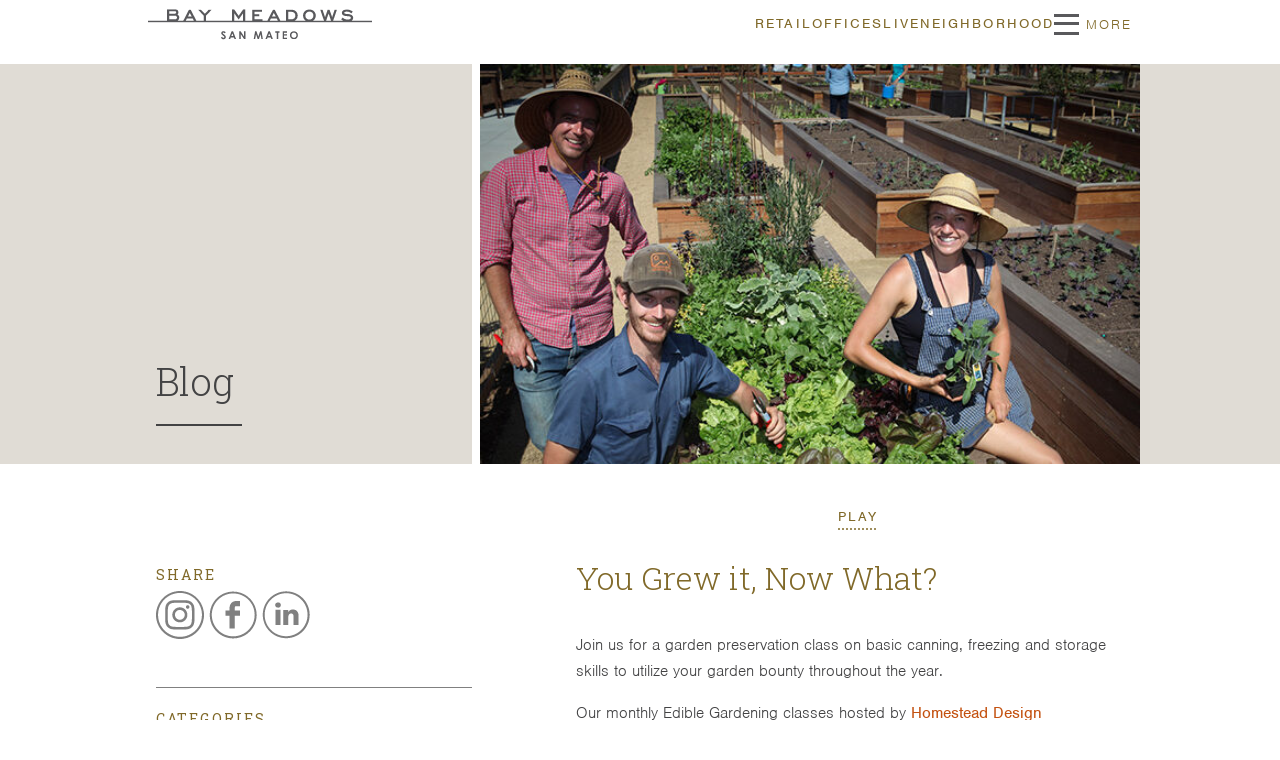

--- FILE ---
content_type: text/html; charset=UTF-8
request_url: https://baymeadows.com/2014/09/16/you-grew-it-now-what-august-1st/
body_size: 13917
content:
<!DOCTYPE html>
<html lang="en-US" xmlns:og="http://opengraphprotocol.org/schema/" xmlns:fb="http://www.facebook.com/2008/fbml">
<head>
<title>You Grew it, Now What? at Bay Meadows: San Mateo</title>
<meta charset="UTF-8">
<script type="text/javascript">
/* <![CDATA[ */
var gform;gform||(document.addEventListener("gform_main_scripts_loaded",function(){gform.scriptsLoaded=!0}),document.addEventListener("gform/theme/scripts_loaded",function(){gform.themeScriptsLoaded=!0}),window.addEventListener("DOMContentLoaded",function(){gform.domLoaded=!0}),gform={domLoaded:!1,scriptsLoaded:!1,themeScriptsLoaded:!1,isFormEditor:()=>"function"==typeof InitializeEditor,callIfLoaded:function(o){return!(!gform.domLoaded||!gform.scriptsLoaded||!gform.themeScriptsLoaded&&!gform.isFormEditor()||(gform.isFormEditor()&&console.warn("The use of gform.initializeOnLoaded() is deprecated in the form editor context and will be removed in Gravity Forms 3.1."),o(),0))},initializeOnLoaded:function(o){gform.callIfLoaded(o)||(document.addEventListener("gform_main_scripts_loaded",()=>{gform.scriptsLoaded=!0,gform.callIfLoaded(o)}),document.addEventListener("gform/theme/scripts_loaded",()=>{gform.themeScriptsLoaded=!0,gform.callIfLoaded(o)}),window.addEventListener("DOMContentLoaded",()=>{gform.domLoaded=!0,gform.callIfLoaded(o)}))},hooks:{action:{},filter:{}},addAction:function(o,r,e,t){gform.addHook("action",o,r,e,t)},addFilter:function(o,r,e,t){gform.addHook("filter",o,r,e,t)},doAction:function(o){gform.doHook("action",o,arguments)},applyFilters:function(o){return gform.doHook("filter",o,arguments)},removeAction:function(o,r){gform.removeHook("action",o,r)},removeFilter:function(o,r,e){gform.removeHook("filter",o,r,e)},addHook:function(o,r,e,t,n){null==gform.hooks[o][r]&&(gform.hooks[o][r]=[]);var d=gform.hooks[o][r];null==n&&(n=r+"_"+d.length),gform.hooks[o][r].push({tag:n,callable:e,priority:t=null==t?10:t})},doHook:function(r,o,e){var t;if(e=Array.prototype.slice.call(e,1),null!=gform.hooks[r][o]&&((o=gform.hooks[r][o]).sort(function(o,r){return o.priority-r.priority}),o.forEach(function(o){"function"!=typeof(t=o.callable)&&(t=window[t]),"action"==r?t.apply(null,e):e[0]=t.apply(null,e)})),"filter"==r)return e[0]},removeHook:function(o,r,t,n){var e;null!=gform.hooks[o][r]&&(e=(e=gform.hooks[o][r]).filter(function(o,r,e){return!!(null!=n&&n!=o.tag||null!=t&&t!=o.priority)}),gform.hooks[o][r]=e)}});
/* ]]> */
</script>

<meta name="viewport" content="width=device-width, initial-scale=1">
<link rel="profile" href="http://gmpg.org/xfn/11">
<link rel="pingback" href="https://baymeadows.com/xmlrpc.php">

<meta name='robots' content='max-image-preview:large' />
<link rel='dns-prefetch' href='//ajax.googleapis.com' />
<link rel="alternate" type="application/rss+xml" title="Bay Meadows &raquo; Feed" href="https://baymeadows.com/feed/" />
<link rel="alternate" type="application/rss+xml" title="Bay Meadows &raquo; Comments Feed" href="https://baymeadows.com/comments/feed/" />
<link rel="alternate" title="oEmbed (JSON)" type="application/json+oembed" href="https://baymeadows.com/wp-json/oembed/1.0/embed?url=https%3A%2F%2Fbaymeadows.com%2F2014%2F09%2F16%2Fyou-grew-it-now-what-august-1st%2F" />
<link rel="alternate" title="oEmbed (XML)" type="text/xml+oembed" href="https://baymeadows.com/wp-json/oembed/1.0/embed?url=https%3A%2F%2Fbaymeadows.com%2F2014%2F09%2F16%2Fyou-grew-it-now-what-august-1st%2F&#038;format=xml" />
<meta property="og:title" content="You Grew it, Now What?"/>
<meta property="og:site_name" content="Bay Meadows"/>
<meta property="og:url" content="https://baymeadows.com/2014/09/16/you-grew-it-now-what-august-1st/"/>
<meta property="og:description" content="Join us for a garden preservation class on basic canning, freezing and storage skills to utilize your garden bounty throughout the year. Our monthly Edible Gardening classes hosted by Homestead Design Collective offer tips and tricks to help us grow together as a community. Whether you have a bed here at the Persimmon Park Community Garden, or a home container garden, we welcome the &amp;hellip;"/>
<meta property="og:type" content="article"/>
<meta property="og:image" content="https://baymeadows.com/wp-content/uploads/2014/08/Garden_065.jpg"/>

<style id='wp-img-auto-sizes-contain-inline-css' type='text/css'>
img:is([sizes=auto i],[sizes^="auto," i]){contain-intrinsic-size:3000px 1500px}
/*# sourceURL=wp-img-auto-sizes-contain-inline-css */
</style>
<link rel='stylesheet' id='sbi_styles-css' href='https://baymeadows.com/wp-content/plugins/instagram-feed-pro/css/sbi-styles.min.css?ver=6.9.0' type='text/css' media='all' />
<style id='wp-emoji-styles-inline-css' type='text/css'>

	img.wp-smiley, img.emoji {
		display: inline !important;
		border: none !important;
		box-shadow: none !important;
		height: 1em !important;
		width: 1em !important;
		margin: 0 0.07em !important;
		vertical-align: -0.1em !important;
		background: none !important;
		padding: 0 !important;
	}
/*# sourceURL=wp-emoji-styles-inline-css */
</style>
<style id='wp-block-library-inline-css' type='text/css'>
:root{--wp-block-synced-color:#7a00df;--wp-block-synced-color--rgb:122,0,223;--wp-bound-block-color:var(--wp-block-synced-color);--wp-editor-canvas-background:#ddd;--wp-admin-theme-color:#007cba;--wp-admin-theme-color--rgb:0,124,186;--wp-admin-theme-color-darker-10:#006ba1;--wp-admin-theme-color-darker-10--rgb:0,107,160.5;--wp-admin-theme-color-darker-20:#005a87;--wp-admin-theme-color-darker-20--rgb:0,90,135;--wp-admin-border-width-focus:2px}@media (min-resolution:192dpi){:root{--wp-admin-border-width-focus:1.5px}}.wp-element-button{cursor:pointer}:root .has-very-light-gray-background-color{background-color:#eee}:root .has-very-dark-gray-background-color{background-color:#313131}:root .has-very-light-gray-color{color:#eee}:root .has-very-dark-gray-color{color:#313131}:root .has-vivid-green-cyan-to-vivid-cyan-blue-gradient-background{background:linear-gradient(135deg,#00d084,#0693e3)}:root .has-purple-crush-gradient-background{background:linear-gradient(135deg,#34e2e4,#4721fb 50%,#ab1dfe)}:root .has-hazy-dawn-gradient-background{background:linear-gradient(135deg,#faaca8,#dad0ec)}:root .has-subdued-olive-gradient-background{background:linear-gradient(135deg,#fafae1,#67a671)}:root .has-atomic-cream-gradient-background{background:linear-gradient(135deg,#fdd79a,#004a59)}:root .has-nightshade-gradient-background{background:linear-gradient(135deg,#330968,#31cdcf)}:root .has-midnight-gradient-background{background:linear-gradient(135deg,#020381,#2874fc)}:root{--wp--preset--font-size--normal:16px;--wp--preset--font-size--huge:42px}.has-regular-font-size{font-size:1em}.has-larger-font-size{font-size:2.625em}.has-normal-font-size{font-size:var(--wp--preset--font-size--normal)}.has-huge-font-size{font-size:var(--wp--preset--font-size--huge)}.has-text-align-center{text-align:center}.has-text-align-left{text-align:left}.has-text-align-right{text-align:right}.has-fit-text{white-space:nowrap!important}#end-resizable-editor-section{display:none}.aligncenter{clear:both}.items-justified-left{justify-content:flex-start}.items-justified-center{justify-content:center}.items-justified-right{justify-content:flex-end}.items-justified-space-between{justify-content:space-between}.screen-reader-text{border:0;clip-path:inset(50%);height:1px;margin:-1px;overflow:hidden;padding:0;position:absolute;width:1px;word-wrap:normal!important}.screen-reader-text:focus{background-color:#ddd;clip-path:none;color:#444;display:block;font-size:1em;height:auto;left:5px;line-height:normal;padding:15px 23px 14px;text-decoration:none;top:5px;width:auto;z-index:100000}html :where(.has-border-color){border-style:solid}html :where([style*=border-top-color]){border-top-style:solid}html :where([style*=border-right-color]){border-right-style:solid}html :where([style*=border-bottom-color]){border-bottom-style:solid}html :where([style*=border-left-color]){border-left-style:solid}html :where([style*=border-width]){border-style:solid}html :where([style*=border-top-width]){border-top-style:solid}html :where([style*=border-right-width]){border-right-style:solid}html :where([style*=border-bottom-width]){border-bottom-style:solid}html :where([style*=border-left-width]){border-left-style:solid}html :where(img[class*=wp-image-]){height:auto;max-width:100%}:where(figure){margin:0 0 1em}html :where(.is-position-sticky){--wp-admin--admin-bar--position-offset:var(--wp-admin--admin-bar--height,0px)}@media screen and (max-width:600px){html :where(.is-position-sticky){--wp-admin--admin-bar--position-offset:0px}}

/*# sourceURL=wp-block-library-inline-css */
</style><style id='global-styles-inline-css' type='text/css'>
:root{--wp--preset--aspect-ratio--square: 1;--wp--preset--aspect-ratio--4-3: 4/3;--wp--preset--aspect-ratio--3-4: 3/4;--wp--preset--aspect-ratio--3-2: 3/2;--wp--preset--aspect-ratio--2-3: 2/3;--wp--preset--aspect-ratio--16-9: 16/9;--wp--preset--aspect-ratio--9-16: 9/16;--wp--preset--color--black: #000000;--wp--preset--color--cyan-bluish-gray: #abb8c3;--wp--preset--color--white: #ffffff;--wp--preset--color--pale-pink: #f78da7;--wp--preset--color--vivid-red: #cf2e2e;--wp--preset--color--luminous-vivid-orange: #ff6900;--wp--preset--color--luminous-vivid-amber: #fcb900;--wp--preset--color--light-green-cyan: #7bdcb5;--wp--preset--color--vivid-green-cyan: #00d084;--wp--preset--color--pale-cyan-blue: #8ed1fc;--wp--preset--color--vivid-cyan-blue: #0693e3;--wp--preset--color--vivid-purple: #9b51e0;--wp--preset--gradient--vivid-cyan-blue-to-vivid-purple: linear-gradient(135deg,rgb(6,147,227) 0%,rgb(155,81,224) 100%);--wp--preset--gradient--light-green-cyan-to-vivid-green-cyan: linear-gradient(135deg,rgb(122,220,180) 0%,rgb(0,208,130) 100%);--wp--preset--gradient--luminous-vivid-amber-to-luminous-vivid-orange: linear-gradient(135deg,rgb(252,185,0) 0%,rgb(255,105,0) 100%);--wp--preset--gradient--luminous-vivid-orange-to-vivid-red: linear-gradient(135deg,rgb(255,105,0) 0%,rgb(207,46,46) 100%);--wp--preset--gradient--very-light-gray-to-cyan-bluish-gray: linear-gradient(135deg,rgb(238,238,238) 0%,rgb(169,184,195) 100%);--wp--preset--gradient--cool-to-warm-spectrum: linear-gradient(135deg,rgb(74,234,220) 0%,rgb(151,120,209) 20%,rgb(207,42,186) 40%,rgb(238,44,130) 60%,rgb(251,105,98) 80%,rgb(254,248,76) 100%);--wp--preset--gradient--blush-light-purple: linear-gradient(135deg,rgb(255,206,236) 0%,rgb(152,150,240) 100%);--wp--preset--gradient--blush-bordeaux: linear-gradient(135deg,rgb(254,205,165) 0%,rgb(254,45,45) 50%,rgb(107,0,62) 100%);--wp--preset--gradient--luminous-dusk: linear-gradient(135deg,rgb(255,203,112) 0%,rgb(199,81,192) 50%,rgb(65,88,208) 100%);--wp--preset--gradient--pale-ocean: linear-gradient(135deg,rgb(255,245,203) 0%,rgb(182,227,212) 50%,rgb(51,167,181) 100%);--wp--preset--gradient--electric-grass: linear-gradient(135deg,rgb(202,248,128) 0%,rgb(113,206,126) 100%);--wp--preset--gradient--midnight: linear-gradient(135deg,rgb(2,3,129) 0%,rgb(40,116,252) 100%);--wp--preset--font-size--small: 13px;--wp--preset--font-size--medium: 20px;--wp--preset--font-size--large: 36px;--wp--preset--font-size--x-large: 42px;--wp--preset--spacing--20: 0.44rem;--wp--preset--spacing--30: 0.67rem;--wp--preset--spacing--40: 1rem;--wp--preset--spacing--50: 1.5rem;--wp--preset--spacing--60: 2.25rem;--wp--preset--spacing--70: 3.38rem;--wp--preset--spacing--80: 5.06rem;--wp--preset--shadow--natural: 6px 6px 9px rgba(0, 0, 0, 0.2);--wp--preset--shadow--deep: 12px 12px 50px rgba(0, 0, 0, 0.4);--wp--preset--shadow--sharp: 6px 6px 0px rgba(0, 0, 0, 0.2);--wp--preset--shadow--outlined: 6px 6px 0px -3px rgb(255, 255, 255), 6px 6px rgb(0, 0, 0);--wp--preset--shadow--crisp: 6px 6px 0px rgb(0, 0, 0);}:where(.is-layout-flex){gap: 0.5em;}:where(.is-layout-grid){gap: 0.5em;}body .is-layout-flex{display: flex;}.is-layout-flex{flex-wrap: wrap;align-items: center;}.is-layout-flex > :is(*, div){margin: 0;}body .is-layout-grid{display: grid;}.is-layout-grid > :is(*, div){margin: 0;}:where(.wp-block-columns.is-layout-flex){gap: 2em;}:where(.wp-block-columns.is-layout-grid){gap: 2em;}:where(.wp-block-post-template.is-layout-flex){gap: 1.25em;}:where(.wp-block-post-template.is-layout-grid){gap: 1.25em;}.has-black-color{color: var(--wp--preset--color--black) !important;}.has-cyan-bluish-gray-color{color: var(--wp--preset--color--cyan-bluish-gray) !important;}.has-white-color{color: var(--wp--preset--color--white) !important;}.has-pale-pink-color{color: var(--wp--preset--color--pale-pink) !important;}.has-vivid-red-color{color: var(--wp--preset--color--vivid-red) !important;}.has-luminous-vivid-orange-color{color: var(--wp--preset--color--luminous-vivid-orange) !important;}.has-luminous-vivid-amber-color{color: var(--wp--preset--color--luminous-vivid-amber) !important;}.has-light-green-cyan-color{color: var(--wp--preset--color--light-green-cyan) !important;}.has-vivid-green-cyan-color{color: var(--wp--preset--color--vivid-green-cyan) !important;}.has-pale-cyan-blue-color{color: var(--wp--preset--color--pale-cyan-blue) !important;}.has-vivid-cyan-blue-color{color: var(--wp--preset--color--vivid-cyan-blue) !important;}.has-vivid-purple-color{color: var(--wp--preset--color--vivid-purple) !important;}.has-black-background-color{background-color: var(--wp--preset--color--black) !important;}.has-cyan-bluish-gray-background-color{background-color: var(--wp--preset--color--cyan-bluish-gray) !important;}.has-white-background-color{background-color: var(--wp--preset--color--white) !important;}.has-pale-pink-background-color{background-color: var(--wp--preset--color--pale-pink) !important;}.has-vivid-red-background-color{background-color: var(--wp--preset--color--vivid-red) !important;}.has-luminous-vivid-orange-background-color{background-color: var(--wp--preset--color--luminous-vivid-orange) !important;}.has-luminous-vivid-amber-background-color{background-color: var(--wp--preset--color--luminous-vivid-amber) !important;}.has-light-green-cyan-background-color{background-color: var(--wp--preset--color--light-green-cyan) !important;}.has-vivid-green-cyan-background-color{background-color: var(--wp--preset--color--vivid-green-cyan) !important;}.has-pale-cyan-blue-background-color{background-color: var(--wp--preset--color--pale-cyan-blue) !important;}.has-vivid-cyan-blue-background-color{background-color: var(--wp--preset--color--vivid-cyan-blue) !important;}.has-vivid-purple-background-color{background-color: var(--wp--preset--color--vivid-purple) !important;}.has-black-border-color{border-color: var(--wp--preset--color--black) !important;}.has-cyan-bluish-gray-border-color{border-color: var(--wp--preset--color--cyan-bluish-gray) !important;}.has-white-border-color{border-color: var(--wp--preset--color--white) !important;}.has-pale-pink-border-color{border-color: var(--wp--preset--color--pale-pink) !important;}.has-vivid-red-border-color{border-color: var(--wp--preset--color--vivid-red) !important;}.has-luminous-vivid-orange-border-color{border-color: var(--wp--preset--color--luminous-vivid-orange) !important;}.has-luminous-vivid-amber-border-color{border-color: var(--wp--preset--color--luminous-vivid-amber) !important;}.has-light-green-cyan-border-color{border-color: var(--wp--preset--color--light-green-cyan) !important;}.has-vivid-green-cyan-border-color{border-color: var(--wp--preset--color--vivid-green-cyan) !important;}.has-pale-cyan-blue-border-color{border-color: var(--wp--preset--color--pale-cyan-blue) !important;}.has-vivid-cyan-blue-border-color{border-color: var(--wp--preset--color--vivid-cyan-blue) !important;}.has-vivid-purple-border-color{border-color: var(--wp--preset--color--vivid-purple) !important;}.has-vivid-cyan-blue-to-vivid-purple-gradient-background{background: var(--wp--preset--gradient--vivid-cyan-blue-to-vivid-purple) !important;}.has-light-green-cyan-to-vivid-green-cyan-gradient-background{background: var(--wp--preset--gradient--light-green-cyan-to-vivid-green-cyan) !important;}.has-luminous-vivid-amber-to-luminous-vivid-orange-gradient-background{background: var(--wp--preset--gradient--luminous-vivid-amber-to-luminous-vivid-orange) !important;}.has-luminous-vivid-orange-to-vivid-red-gradient-background{background: var(--wp--preset--gradient--luminous-vivid-orange-to-vivid-red) !important;}.has-very-light-gray-to-cyan-bluish-gray-gradient-background{background: var(--wp--preset--gradient--very-light-gray-to-cyan-bluish-gray) !important;}.has-cool-to-warm-spectrum-gradient-background{background: var(--wp--preset--gradient--cool-to-warm-spectrum) !important;}.has-blush-light-purple-gradient-background{background: var(--wp--preset--gradient--blush-light-purple) !important;}.has-blush-bordeaux-gradient-background{background: var(--wp--preset--gradient--blush-bordeaux) !important;}.has-luminous-dusk-gradient-background{background: var(--wp--preset--gradient--luminous-dusk) !important;}.has-pale-ocean-gradient-background{background: var(--wp--preset--gradient--pale-ocean) !important;}.has-electric-grass-gradient-background{background: var(--wp--preset--gradient--electric-grass) !important;}.has-midnight-gradient-background{background: var(--wp--preset--gradient--midnight) !important;}.has-small-font-size{font-size: var(--wp--preset--font-size--small) !important;}.has-medium-font-size{font-size: var(--wp--preset--font-size--medium) !important;}.has-large-font-size{font-size: var(--wp--preset--font-size--large) !important;}.has-x-large-font-size{font-size: var(--wp--preset--font-size--x-large) !important;}
/*# sourceURL=global-styles-inline-css */
</style>

<style id='classic-theme-styles-inline-css' type='text/css'>
/*! This file is auto-generated */
.wp-block-button__link{color:#fff;background-color:#32373c;border-radius:9999px;box-shadow:none;text-decoration:none;padding:calc(.667em + 2px) calc(1.333em + 2px);font-size:1.125em}.wp-block-file__button{background:#32373c;color:#fff;text-decoration:none}
/*# sourceURL=/wp-includes/css/classic-themes.min.css */
</style>
<link rel='stylesheet' id='bm2-style-css' href='https://baymeadows.com/wp-content/themes/bm2/style.css?ver=1744713324' type='text/css' media='all' />
<link rel="https://api.w.org/" href="https://baymeadows.com/wp-json/" /><link rel="alternate" title="JSON" type="application/json" href="https://baymeadows.com/wp-json/wp/v2/posts/2484" /><link rel="EditURI" type="application/rsd+xml" title="RSD" href="https://baymeadows.com/xmlrpc.php?rsd" />
<link rel="canonical" href="https://baymeadows.com/2014/09/16/you-grew-it-now-what-august-1st/" />
<link rel='shortlink' href='https://baymeadows.com/?p=2484' />
	<!-- Start Google Analytics -->
	<link href="https://fonts.googleapis.com/css?family=Roboto+Slab:300,400" rel="stylesheet">
  <script src="https://use.typekit.net/erc3pqq.js"></script>
  <script>try{Typekit.load({ async: true });}catch(e){}</script>	
  <link rel="apple-touch-icon" sizes="180x180" href="https://baymeadows.com/wp-content/themes/bm2/favicon/apple-touch-icon.png">
  <link rel="icon" type="image/png" sizes="32x32" href="https://baymeadows.com/wp-content/themes/bm2/favicon//favicon-32x32.png">
  <link rel="icon" type="image/png" sizes="16x16" href="https://baymeadows.com/wp-content/themes/bm2/favicon//favicon-16x16.png">
  <link rel="manifest" href="https://baymeadows.com/wp-content/themes/bm2/favicon//site.webmanifest">

  <!-- Greystar Google Tag Manager -->
    <!--
  <script>(function(w,d,s,l,i){w[l]=w[l]||[];w[l].push({'gtm.start':
  new Date().getTime(),event:'gtm.js'});var f=d.getElementsByTagName(s)[0],
  j=d.createElement(s),dl=l!='dataLayer'?'&l='+l:'';j.async=true;j.src=
  'https://www.googletagmanager.com/gtm.js?id='+i+dl;f.parentNode.insertBefore(j,f);
  })(window,document,'script','dataLayer','GTM-TKBC3TT');</script>
-->
  <!-- End Greystar Google Tag Manager -->
    
	</head>

<body class="wp-singular post-template-default single single-post postid-2484 single-format-standard wp-theme-bm2 js-inactive group-blog type-post">
	<header id="masthead" class="site-header" role="banner">
  	<div class="container">
		 <h1><a href="/"> Bay Meadows</a></h1>
 			<div class="menu-toggle" aria-controls="site-navigation" aria-expanded="false">
         <div class="icon"></div>
         <span class="more">More</span>
         <span class="close">Close</span>
       </div>
  		<nav id="site-navigation" class="main-navigation" role="navigation" aria-labelledby="Main Navigation">
  			<ul id="nav-primary" class="menu"><li id="menu-item-7534" class="menu-item menu-item-type-post_type_archive menu-item-object-retail menu-item-7534"><a href="https://baymeadows.com/retail/">Retail</a></li>
<li id="menu-item-10335" class="menu-item menu-item-type-post_type menu-item-object-page menu-item-10335"><a href="https://baymeadows.com/offices/">Offices</a></li>
<li id="menu-item-1475" class="menu-item menu-item-type-post_type menu-item-object-page menu-item-1475"><a href="https://baymeadows.com/residences/">Live</a></li>
<li id="menu-item-2652" class="menu-item menu-item-type-post_type menu-item-object-page menu-item-2652"><a href="https://baymeadows.com/neighborhood/">Neighborhood</a></li>
</ul>                <div class="nav-subsections">
  			  <ul id="nav-secondary" class="menu sub-menu"><li id="menu-item-10833" class="menu-item menu-item-type-custom menu-item-object-custom menu-item-10833"><a href="https://baymeadows.com/apartmentsbaymeadows">Apartments</a></li>
<li id="menu-item-10834" class="menu-item menu-item-type-post_type menu-item-object-page current_page_parent menu-item-10834"><a href="https://baymeadows.com/blog/">Blog</a></li>
<li id="menu-item-10835" class="menu-item menu-item-type-post_type menu-item-object-page menu-item-10835"><a href="https://baymeadows.com/about/">Our Story</a></li>
</ul>  			  <div id="nav-signup" class="section">
    			  <p>Stay Connected</p>
  			    
                <div class='gf_browser_chrome gform_wrapper gform_legacy_markup_wrapper gform-theme--no-framework' data-form-theme='legacy' data-form-index='0' id='gform_wrapper_2' ><div id='gf_2' class='gform_anchor' tabindex='-1'></div><form method='post' enctype='multipart/form-data' target='gform_ajax_frame_2' id='gform_2'  action='/2014/09/16/you-grew-it-now-what-august-1st/#gf_2' data-formid='2' novalidate>
                        <div class='gform-body gform_body'><ul id='gform_fields_2' class='gform_fields left_label form_sublabel_below description_below validation_below'><li id="field_2_2" class="gfield gfield--type-honeypot gform_validation_container field_sublabel_below gfield--has-description field_description_below field_validation_below gfield_visibility_visible"  ><label class='gfield_label gform-field-label' for='input_2_2'>Phone</label><div class='ginput_container'><input name='input_2' id='input_2_2' type='text' value='' autocomplete='new-password'/></div><div class='gfield_description' id='gfield_description_2_2'>This field is for validation purposes and should be left unchanged.</div></li><li id="field_2_1" class="gfield gfield--type-email gfield_contains_required field_sublabel_below gfield--no-description field_description_below field_validation_below gfield_visibility_visible"  ><label class='gfield_label gform-field-label' for='input_2_1'>Connect<span class="gfield_required"><span class="gfield_required gfield_required_asterisk">*</span></span></label><div class='ginput_container ginput_container_email'>
                            <input name='input_1' id='input_2_1' type='email' value='' class='medium'   placeholder='enter email' aria-required="true" aria-invalid="false"  />
                        </div></li></ul></div>
        <div class='gform-footer gform_footer left_label'> <input type='submit' id='gform_submit_button_2' class='gform_button button' onclick='gform.submission.handleButtonClick(this);' data-submission-type='submit' value='Submit'  /> <input type='hidden' name='gform_ajax' value='form_id=2&amp;title=&amp;description=&amp;tabindex=0&amp;theme=legacy&amp;hash=3760d6adfaf13adc45b312e59a9b30e7' />
            <input type='hidden' class='gform_hidden' name='gform_submission_method' data-js='gform_submission_method_2' value='iframe' />
            <input type='hidden' class='gform_hidden' name='gform_theme' data-js='gform_theme_2' id='gform_theme_2' value='legacy' />
            <input type='hidden' class='gform_hidden' name='gform_style_settings' data-js='gform_style_settings_2' id='gform_style_settings_2' value='' />
            <input type='hidden' class='gform_hidden' name='is_submit_2' value='1' />
            <input type='hidden' class='gform_hidden' name='gform_submit' value='2' />
            
            <input type='hidden' class='gform_hidden' name='gform_unique_id' value='' />
            <input type='hidden' class='gform_hidden' name='state_2' value='WyJbXSIsIjNlYWViNGQzZTM0ZTg0ZmM5YzFhMGRhMjlkNTVkNGZjIl0=' />
            <input type='hidden' autocomplete='off' class='gform_hidden' name='gform_target_page_number_2' id='gform_target_page_number_2' value='0' />
            <input type='hidden' autocomplete='off' class='gform_hidden' name='gform_source_page_number_2' id='gform_source_page_number_2' value='1' />
            <input type='hidden' name='gform_field_values' value='' />
            
        </div>
                        <p style="display: none !important;" class="akismet-fields-container" data-prefix="ak_"><label>&#916;<textarea name="ak_hp_textarea" cols="45" rows="8" maxlength="100"></textarea></label><input type="hidden" id="ak_js_1" name="ak_js" value="133"/><script>document.getElementById( "ak_js_1" ).setAttribute( "value", ( new Date() ).getTime() );</script></p></form>
                        </div>
		                <iframe style='display:none;width:0px;height:0px;' src='about:blank' name='gform_ajax_frame_2' id='gform_ajax_frame_2' title='This iframe contains the logic required to handle Ajax powered Gravity Forms.'></iframe>
		                <script type="text/javascript">
/* <![CDATA[ */
 gform.initializeOnLoaded( function() {gformInitSpinner( 2, 'https://baymeadows.com/wp-content/plugins/gravityforms/images/spinner.svg', true );jQuery('#gform_ajax_frame_2').on('load',function(){var contents = jQuery(this).contents().find('*').html();var is_postback = contents.indexOf('GF_AJAX_POSTBACK') >= 0;if(!is_postback){return;}var form_content = jQuery(this).contents().find('#gform_wrapper_2');var is_confirmation = jQuery(this).contents().find('#gform_confirmation_wrapper_2').length > 0;var is_redirect = contents.indexOf('gformRedirect(){') >= 0;var is_form = form_content.length > 0 && ! is_redirect && ! is_confirmation;var mt = parseInt(jQuery('html').css('margin-top'), 10) + parseInt(jQuery('body').css('margin-top'), 10) + 100;if(is_form){jQuery('#gform_wrapper_2').html(form_content.html());if(form_content.hasClass('gform_validation_error')){jQuery('#gform_wrapper_2').addClass('gform_validation_error');} else {jQuery('#gform_wrapper_2').removeClass('gform_validation_error');}setTimeout( function() { /* delay the scroll by 50 milliseconds to fix a bug in chrome */ jQuery(document).scrollTop(jQuery('#gform_wrapper_2').offset().top - mt); }, 50 );if(window['gformInitDatepicker']) {gformInitDatepicker();}if(window['gformInitPriceFields']) {gformInitPriceFields();}var current_page = jQuery('#gform_source_page_number_2').val();gformInitSpinner( 2, 'https://baymeadows.com/wp-content/plugins/gravityforms/images/spinner.svg', true );jQuery(document).trigger('gform_page_loaded', [2, current_page]);window['gf_submitting_2'] = false;}else if(!is_redirect){var confirmation_content = jQuery(this).contents().find('.GF_AJAX_POSTBACK').html();if(!confirmation_content){confirmation_content = contents;}jQuery('#gform_wrapper_2').replaceWith(confirmation_content);jQuery(document).scrollTop(jQuery('#gf_2').offset().top - mt);jQuery(document).trigger('gform_confirmation_loaded', [2]);window['gf_submitting_2'] = false;wp.a11y.speak(jQuery('#gform_confirmation_message_2').text());}else{jQuery('#gform_2').append(contents);if(window['gformRedirect']) {gformRedirect();}}jQuery(document).trigger("gform_pre_post_render", [{ formId: "2", currentPage: "current_page", abort: function() { this.preventDefault(); } }]);        if (event && event.defaultPrevented) {                return;        }        const gformWrapperDiv = document.getElementById( "gform_wrapper_2" );        if ( gformWrapperDiv ) {            const visibilitySpan = document.createElement( "span" );            visibilitySpan.id = "gform_visibility_test_2";            gformWrapperDiv.insertAdjacentElement( "afterend", visibilitySpan );        }        const visibilityTestDiv = document.getElementById( "gform_visibility_test_2" );        let postRenderFired = false;        function triggerPostRender() {            if ( postRenderFired ) {                return;            }            postRenderFired = true;            gform.core.triggerPostRenderEvents( 2, current_page );            if ( visibilityTestDiv ) {                visibilityTestDiv.parentNode.removeChild( visibilityTestDiv );            }        }        function debounce( func, wait, immediate ) {            var timeout;            return function() {                var context = this, args = arguments;                var later = function() {                    timeout = null;                    if ( !immediate ) func.apply( context, args );                };                var callNow = immediate && !timeout;                clearTimeout( timeout );                timeout = setTimeout( later, wait );                if ( callNow ) func.apply( context, args );            };        }        const debouncedTriggerPostRender = debounce( function() {            triggerPostRender();        }, 200 );        if ( visibilityTestDiv && visibilityTestDiv.offsetParent === null ) {            const observer = new MutationObserver( ( mutations ) => {                mutations.forEach( ( mutation ) => {                    if ( mutation.type === 'attributes' && visibilityTestDiv.offsetParent !== null ) {                        debouncedTriggerPostRender();                        observer.disconnect();                    }                });            });            observer.observe( document.body, {                attributes: true,                childList: false,                subtree: true,                attributeFilter: [ 'style', 'class' ],            });        } else {            triggerPostRender();        }    } );} ); 
/* ]]> */
</script>
  		    </div>
  			  <div id="nav-social" class="section">
    			  <p>Follow Us</p>
    			  <!-- Template part: module-socialMedia -->
<ul class="social">
  <li class="instagram"><a href="http://instagram.com/baymeadowslife" target="_blank" rel="noopener" title="follow us on instagram">instagram</a></li>
  <li class="facebook"><a href="https://www.facebook.com/BayMeadowsLife" target="_blank" rel="noopener" title="follow us on facebook">facebook</a></li>
  <li class="linkedin"><a href="http://www.linkedin.com/company/bay-meadows?trk=biz-companies-cym" target="_blank" rel="noopener" title="follow us on linkedin">linkedin</a></li>
</ul>  		    </div>
        </div>
  		</nav><!-- #site-navigation -->
    </div>
	</header><!-- #masthead -->
<div id="page" class="site">

	<div id="content" class="site-content">
	<!-- Template: index -->
	<div id="primary" class="content-area">
	<!-- Template part: contentHeader-post -->
<div class="section" id="section-header" role="banner">
	<div class="container">
	  <div class="headline-container"><h2><a href="https://baymeadows.com/blog/">Blog</a></h2></div>
    <div class="image-container"><img width="600" height="367" src="https://baymeadows.com/wp-content/uploads/2014/08/Garden_065-600x367.jpg" class="attachment-600x400 size-600x400 wp-post-image" alt="" decoding="async" fetchpriority="high" /></div>
  </div>
</div>	<main id="main" class="site-main" role="main">
	<!-- Template Part: content-post -->
<article id="post-2484" class="post-2484 post type-post status-publish format-standard has-post-thumbnail hentry category-play tag-event">
	<div class="entry-content">
  	<!-- !!!!!!! CONTENT !!!!!!! -->
  	<h5 class="category-link"><a href="https://baymeadows.com/blog/?category=6">Play</a></h5>
  	<h3>You Grew it, Now What?</h3>
  	<div class="section" id="section-content">    	
    	<p>Join us for a garden preservation class on basic canning, freezing and storage skills to utilize your garden bounty throughout the year.</p>
<p>Our monthly Edible Gardening classes hosted by <a href="http://www.homesteaddesigncollective.com/">Homestead Design Collective </a>offer tips and tricks to help us grow together as a community. Whether you have a bed here at the Persimmon Park Community Garden, or a home container garden, we welcome the San Mateo community to join us. This is a series of fun, educational events where you will gain insight on a whole host of edible garden topics as we progress through the year toward a bountiful harvest</p>
    </div>

	<footer class="entry-footer">
  	<div class="post-navigation">
    	    	  <div class="post-nav post-prev">
      	  <a href="https://baymeadows.com/2014/09/16/edible-flowers-june-6th-1-2pm/" title="Previous: EdibleFlowers" rel="prev">
        	  <svg version="1.1" id="Layer_1" xmlns="http://www.w3.org/2000/svg" xmlns:xlink="http://www.w3.org/1999/xlink" x="0px" y="0px"
	 viewBox="0 0 48 48" style="enable-background:new 0 0 48 48;" xml:space="preserve">
            		<g>
            			<path class="st0" fill="#65675A" d="M23.2,11.7c-3,5.1-7.7,9.1-12.8,12.3c5.1,3.1,9.6,7.3,12.8,12.3h3c-3.2-4.9-7-9.1-11.7-12.3
            				c4.7-3.2,8.7-7.5,11.8-12.3H23.2z"/>
            			<path class="st0" fill="#65675A" d="M30.5,11.7c-3,5.1-7.7,9.1-12.8,12.3c5.1,3.1,9.6,7.3,12.8,12.3h3c-3.2-4.9-7-9.1-11.7-12.3
            				c4.7-3.2,8.7-7.5,11.8-12.3H30.5z"/>
            		</g>
            	<path class="st1" fill="#65675A" d="M48,48H0V0h48V48z M1,47h46V1H1V47z"/>
            </svg>
      	  </a>
        </div>
    	          	  <div class="post-nav post-next">
      	  <a href="https://baymeadows.com/2014/09/16/grow-your-own-salad-october-3rd-1pm/" title="Next: GrowYourOwnSalad" rel="next">
        	  <svg version="1.1" id="Layer_1" xmlns="http://www.w3.org/2000/svg" xmlns:xlink="http://www.w3.org/1999/xlink" x="0px" y="0px"
	 viewBox="0 0 48 48" style="enable-background:new 0 0 48 48;" xml:space="preserve">
            		<g>
            			<path class="st0" fill="#65675A" d="M23.2,11.7c-3,5.1-7.7,9.1-12.8,12.3c5.1,3.1,9.6,7.3,12.8,12.3h3c-3.2-4.9-7-9.1-11.7-12.3
            				c4.7-3.2,8.7-7.5,11.8-12.3H23.2z"/>
            			<path class="st0" fill="#65675A" d="M30.5,11.7c-3,5.1-7.7,9.1-12.8,12.3c5.1,3.1,9.6,7.3,12.8,12.3h3c-3.2-4.9-7-9.1-11.7-12.3
            				c4.7-3.2,8.7-7.5,11.8-12.3H30.5z"/>
            		</g>
            	<path class="st1" fill="#65675A" d="M48,48H0V0h48V48z M1,47h46V1H1V47z"/>
            </svg>
      	  </a>
        </div>
          	<div class="parent-page-link"><a href="https://baymeadows.com/blog/">Back to Blog</a></div>
    </div>
			</footer><!-- .entry-footer -->
</article><!-- #post-## -->

<aside id="secondary" class="sidebar-main" role="complementary">
  <div class="section" id="section-social">
	  <h5>Share</h5>
	  <!-- Template part: module-socialMedia -->
<ul class="social">
  <li class="instagram"><a href="http://instagram.com/baymeadowslife" target="_blank" rel="noopener" title="follow us on instagram">instagram</a></li>
  <li class="facebook"><a href="https://www.facebook.com/BayMeadowsLife" target="_blank" rel="noopener" title="follow us on facebook">facebook</a></li>
  <li class="linkedin"><a href="http://www.linkedin.com/company/bay-meadows?trk=biz-companies-cym" target="_blank" rel="noopener" title="follow us on linkedin">linkedin</a></li>
</ul>  </div>
  
    
    <div class="section" id="section-sidebar-categories">
    <h5>Categories</h5>
    <ul>
          <li >
        <a class="cat-filter" href="https://baymeadows.com/blog/?category=27">Apartment Life</a></li>
          <li >
        <a class="cat-filter" href="https://baymeadows.com/blog/?category=4">Dining</a></li>
          <li >
        <a class="cat-filter" href="https://baymeadows.com/blog/?category=8">News</a></li>
          <li >
        <a class="cat-filter" href="https://baymeadows.com/blog/?category=26">People</a></li>
          <li class="selected">
        <a class="cat-filter" href="https://baymeadows.com/blog/?category=6">Play</a></li>
        </ul>
  </div>
    
  <div class="section" id="section-search">
    <h5>Search</h5>
    <form role="search" method="get" class="search-form" action="https://baymeadows.com/">
  <label>
      <span class="screen-reader-text">Search for:</span>
  </label>
  <input type="search" class="search-field"
      placeholder="search"
      value="" name="s"
      title="Search for:" />
  <input type="submit" class="search-submit"
      value="Go" />
</form>  </div>

</aside><!-- #secondary -->
	</main><!-- #main -->
  
</div><!-- #primary -->
	<!-- footer.php -->
	</div><!-- #content -->

	<footer class="site-footer" role="contentinfo">
  	<div class="container">
  	  <div class="column footer-logo">Bay Meadows: Life in Motion</div>
  	  <div class="column middle">
    	  <div class="section signup">
      	  <h4>Learn More</h4>
  			  
                <div class='gf_browser_chrome gform_wrapper gform_legacy_markup_wrapper gform-theme--no-framework' data-form-theme='legacy' data-form-index='0' id='gform_wrapper_3' ><div id='gf_3' class='gform_anchor' tabindex='-1'></div><form method='post' enctype='multipart/form-data' target='gform_ajax_frame_3' id='gform_3'  action='/2014/09/16/you-grew-it-now-what-august-1st/#gf_3' data-formid='3' novalidate>
                        <div class='gform-body gform_body'><ul id='gform_fields_3' class='gform_fields left_label form_sublabel_below description_below validation_below'><li id="field_3_2" class="gfield gfield--type-honeypot gform_validation_container field_sublabel_below gfield--has-description field_description_below field_validation_below gfield_visibility_visible"  ><label class='gfield_label gform-field-label' for='input_3_2'>Instagram</label><div class='ginput_container'><input name='input_2' id='input_3_2' type='text' value='' autocomplete='new-password'/></div><div class='gfield_description' id='gfield_description_3_2'>This field is for validation purposes and should be left unchanged.</div></li><li id="field_3_1" class="gfield gfield--type-email gfield_contains_required field_sublabel_below gfield--no-description field_description_below field_validation_below gfield_visibility_visible"  ><label class='gfield_label gform-field-label' for='input_3_1'>Stay Connected<span class="gfield_required"><span class="gfield_required gfield_required_asterisk">*</span></span></label><div class='ginput_container ginput_container_email'>
                            <input name='input_1' id='input_3_1' type='email' value='' class='medium'   placeholder='enter email' aria-required="true" aria-invalid="false"  />
                        </div></li></ul></div>
        <div class='gform-footer gform_footer left_label'> <input type='submit' id='gform_submit_button_3' class='gform_button button' onclick='gform.submission.handleButtonClick(this);' data-submission-type='submit' value='Submit &gt;'  /> <input type='hidden' name='gform_ajax' value='form_id=3&amp;title=&amp;description=&amp;tabindex=0&amp;theme=legacy&amp;hash=026c77c0eadfbe830e84b3e16f68ae71' />
            <input type='hidden' class='gform_hidden' name='gform_submission_method' data-js='gform_submission_method_3' value='iframe' />
            <input type='hidden' class='gform_hidden' name='gform_theme' data-js='gform_theme_3' id='gform_theme_3' value='legacy' />
            <input type='hidden' class='gform_hidden' name='gform_style_settings' data-js='gform_style_settings_3' id='gform_style_settings_3' value='' />
            <input type='hidden' class='gform_hidden' name='is_submit_3' value='1' />
            <input type='hidden' class='gform_hidden' name='gform_submit' value='3' />
            
            <input type='hidden' class='gform_hidden' name='gform_unique_id' value='' />
            <input type='hidden' class='gform_hidden' name='state_3' value='WyJbXSIsIjNlYWViNGQzZTM0ZTg0ZmM5YzFhMGRhMjlkNTVkNGZjIl0=' />
            <input type='hidden' autocomplete='off' class='gform_hidden' name='gform_target_page_number_3' id='gform_target_page_number_3' value='0' />
            <input type='hidden' autocomplete='off' class='gform_hidden' name='gform_source_page_number_3' id='gform_source_page_number_3' value='1' />
            <input type='hidden' name='gform_field_values' value='' />
            
        </div>
                        <p style="display: none !important;" class="akismet-fields-container" data-prefix="ak_"><label>&#916;<textarea name="ak_hp_textarea" cols="45" rows="8" maxlength="100"></textarea></label><input type="hidden" id="ak_js_2" name="ak_js" value="149"/><script>document.getElementById( "ak_js_2" ).setAttribute( "value", ( new Date() ).getTime() );</script></p></form>
                        </div>
		                <iframe style='display:none;width:0px;height:0px;' src='about:blank' name='gform_ajax_frame_3' id='gform_ajax_frame_3' title='This iframe contains the logic required to handle Ajax powered Gravity Forms.'></iframe>
		                <script type="text/javascript">
/* <![CDATA[ */
 gform.initializeOnLoaded( function() {gformInitSpinner( 3, 'https://baymeadows.com/wp-content/plugins/gravityforms/images/spinner.svg', true );jQuery('#gform_ajax_frame_3').on('load',function(){var contents = jQuery(this).contents().find('*').html();var is_postback = contents.indexOf('GF_AJAX_POSTBACK') >= 0;if(!is_postback){return;}var form_content = jQuery(this).contents().find('#gform_wrapper_3');var is_confirmation = jQuery(this).contents().find('#gform_confirmation_wrapper_3').length > 0;var is_redirect = contents.indexOf('gformRedirect(){') >= 0;var is_form = form_content.length > 0 && ! is_redirect && ! is_confirmation;var mt = parseInt(jQuery('html').css('margin-top'), 10) + parseInt(jQuery('body').css('margin-top'), 10) + 100;if(is_form){jQuery('#gform_wrapper_3').html(form_content.html());if(form_content.hasClass('gform_validation_error')){jQuery('#gform_wrapper_3').addClass('gform_validation_error');} else {jQuery('#gform_wrapper_3').removeClass('gform_validation_error');}setTimeout( function() { /* delay the scroll by 50 milliseconds to fix a bug in chrome */ jQuery(document).scrollTop(jQuery('#gform_wrapper_3').offset().top - mt); }, 50 );if(window['gformInitDatepicker']) {gformInitDatepicker();}if(window['gformInitPriceFields']) {gformInitPriceFields();}var current_page = jQuery('#gform_source_page_number_3').val();gformInitSpinner( 3, 'https://baymeadows.com/wp-content/plugins/gravityforms/images/spinner.svg', true );jQuery(document).trigger('gform_page_loaded', [3, current_page]);window['gf_submitting_3'] = false;}else if(!is_redirect){var confirmation_content = jQuery(this).contents().find('.GF_AJAX_POSTBACK').html();if(!confirmation_content){confirmation_content = contents;}jQuery('#gform_wrapper_3').replaceWith(confirmation_content);jQuery(document).scrollTop(jQuery('#gf_3').offset().top - mt);jQuery(document).trigger('gform_confirmation_loaded', [3]);window['gf_submitting_3'] = false;wp.a11y.speak(jQuery('#gform_confirmation_message_3').text());}else{jQuery('#gform_3').append(contents);if(window['gformRedirect']) {gformRedirect();}}jQuery(document).trigger("gform_pre_post_render", [{ formId: "3", currentPage: "current_page", abort: function() { this.preventDefault(); } }]);        if (event && event.defaultPrevented) {                return;        }        const gformWrapperDiv = document.getElementById( "gform_wrapper_3" );        if ( gformWrapperDiv ) {            const visibilitySpan = document.createElement( "span" );            visibilitySpan.id = "gform_visibility_test_3";            gformWrapperDiv.insertAdjacentElement( "afterend", visibilitySpan );        }        const visibilityTestDiv = document.getElementById( "gform_visibility_test_3" );        let postRenderFired = false;        function triggerPostRender() {            if ( postRenderFired ) {                return;            }            postRenderFired = true;            gform.core.triggerPostRenderEvents( 3, current_page );            if ( visibilityTestDiv ) {                visibilityTestDiv.parentNode.removeChild( visibilityTestDiv );            }        }        function debounce( func, wait, immediate ) {            var timeout;            return function() {                var context = this, args = arguments;                var later = function() {                    timeout = null;                    if ( !immediate ) func.apply( context, args );                };                var callNow = immediate && !timeout;                clearTimeout( timeout );                timeout = setTimeout( later, wait );                if ( callNow ) func.apply( context, args );            };        }        const debouncedTriggerPostRender = debounce( function() {            triggerPostRender();        }, 200 );        if ( visibilityTestDiv && visibilityTestDiv.offsetParent === null ) {            const observer = new MutationObserver( ( mutations ) => {                mutations.forEach( ( mutation ) => {                    if ( mutation.type === 'attributes' && visibilityTestDiv.offsetParent !== null ) {                        debouncedTriggerPostRender();                        observer.disconnect();                    }                });            });            observer.observe( document.body, {                attributes: true,                childList: false,                subtree: true,                attributeFilter: [ 'style', 'class' ],            });        } else {            triggerPostRender();        }    } );} ); 
/* ]]> */
</script>
        </div>
        <div class="section social">
          <h4>@baymeadowslife</h4>
          <!-- Template part: module-socialMedia -->
<ul class="social">
  <li class="instagram"><a href="http://instagram.com/baymeadowslife" target="_blank" rel="noopener" title="follow us on instagram">instagram</a></li>
  <li class="facebook"><a href="https://www.facebook.com/BayMeadowsLife" target="_blank" rel="noopener" title="follow us on facebook">facebook</a></li>
  <li class="linkedin"><a href="http://www.linkedin.com/company/bay-meadows?trk=biz-companies-cym" target="_blank" rel="noopener" title="follow us on linkedin">linkedin</a></li>
</ul>        </div>
        <div class="section links">
          <h4>Resources</h4>
          <nav class="menu-footer-resources-container" aria-label="External Resources Navigation"><ul id="resources-menu" class="menu"><li id="menu-item-3010" class="menu-item menu-item-type-custom menu-item-object-custom menu-item-3010"><a target="_blank" href="https://www.cityofsanmateo.org/3881/Bike-Share">San Mateo Bike Share</a></li>
<li id="menu-item-3012" class="menu-item menu-item-type-custom menu-item-object-custom menu-item-3012"><a target="_blank" href="http://www.cityofsanmateo.org/index.aspx?NID=1586">San Mateo Affordable Housing</a></li>
<li id="menu-item-7617" class="menu-item menu-item-type-custom menu-item-object-custom menu-item-7617"><a target="_blank" href="http://www.caltrain.com/schedules/realtime/stations/hillsdalestation-mobile.html">Caltrain Hillsdale Schedule</a></li>
</ul></nav>        </div>
      </div>
      <div class="column right">
        <div class="section search">
          <h4>Search</h4>
          <form role="search" method="get" class="search-form" action="https://baymeadows.com/">
  <label>
      <span class="screen-reader-text">Search for:</span>
  </label>
  <input type="search" class="search-field"
      placeholder="search"
      value="" name="s"
      title="Search for:" />
  <input type="submit" class="search-submit"
      value="Go" />
</form>        </div>
        <div class="section categories">
          <h4>Information</h4>
          <nav class="menu-footer-navigation-container" aria-label="Secondary Site Navigation in Footer"><ul id="footer-menu" class="menu"><li id="menu-item-23" class="menu-item menu-item-type-post_type menu-item-object-page current_page_parent menu-item-23"><a href="https://baymeadows.com/blog/">Blog</a></li>
<li id="menu-item-2653" class="menu-item menu-item-type-post_type menu-item-object-page menu-item-2653"><a href="https://baymeadows.com/neighborhood/">Neighborhood</a></li>
<li id="menu-item-10336" class="menu-item menu-item-type-post_type menu-item-object-page menu-item-10336"><a href="https://baymeadows.com/offices/">Offices</a></li>
<li id="menu-item-1474" class="menu-item menu-item-type-post_type menu-item-object-page menu-item-1474"><a href="https://baymeadows.com/residences/">Live</a></li>
<li id="menu-item-9419" class="menu-item menu-item-type-custom menu-item-object-custom menu-item-9419"><a href="https://baymeadows.com/retail/">Retail</a></li>
<li id="menu-item-1780" class="menu-item menu-item-type-post_type menu-item-object-page menu-item-1780"><a href="https://baymeadows.com/about/">Our Story</a></li>
</ul></nav>        </div>
      </div>
    </div>
    <div class="copyright">
      <p>©2013–2025 <a href="http://www.wmspartners.com/" target="_blank" rel="noopener">Wilson Meany</a>, <a href="http://stockbridgerealestate.com/" target="_blank" rel="noopener">Stockbridge</a>. Site Design: <a href="http://rubberdesign.com/" target="_blank" rel="noopener">Rubber Design</a><br />
The Apartment Collection at Bay Meadows | <a href="https://www.bozzuto.com/privacy-policy/" target="_blank" rel="noopener">Privacy Policy</a> | <a href="https://www.bozzuto.com/disclosures-and-licenses/" target="_blank" rel="noopener">Disclosures and Licenses</a></p>
    </div>
	</footer>
</div><!-- #page -->

<script type="speculationrules">
{"prefetch":[{"source":"document","where":{"and":[{"href_matches":"/*"},{"not":{"href_matches":["/wp-*.php","/wp-admin/*","/wp-content/uploads/*","/wp-content/*","/wp-content/plugins/*","/wp-content/themes/bm2/*","/*\\?(.+)"]}},{"not":{"selector_matches":"a[rel~=\"nofollow\"]"}},{"not":{"selector_matches":".no-prefetch, .no-prefetch a"}}]},"eagerness":"conservative"}]}
</script>
<!-- Custom Feeds for Instagram JS -->
<script type="text/javascript">
var sbiajaxurl = "https://baymeadows.com/wp-admin/admin-ajax.php";

</script>
<script type="text/javascript" src="https://ajax.googleapis.com/ajax/libs/jquery/3.7.1/jquery.min.js?ver=3.7.1" id="jquery-js"></script>
<script type="text/javascript" src="https://baymeadows.com/wp-content/themes/bm2/js/min/global.min.js?ver=20171215a" id="bm2-global-js"></script>
<script type="text/javascript" src="https://baymeadows.com/wp-includes/js/dist/dom-ready.min.js?ver=f77871ff7694fffea381" id="wp-dom-ready-js"></script>
<script type="text/javascript" src="https://baymeadows.com/wp-includes/js/dist/hooks.min.js?ver=dd5603f07f9220ed27f1" id="wp-hooks-js"></script>
<script type="text/javascript" src="https://baymeadows.com/wp-includes/js/dist/i18n.min.js?ver=c26c3dc7bed366793375" id="wp-i18n-js"></script>
<script type="text/javascript" id="wp-i18n-js-after">
/* <![CDATA[ */
wp.i18n.setLocaleData( { 'text direction\u0004ltr': [ 'ltr' ] } );
//# sourceURL=wp-i18n-js-after
/* ]]> */
</script>
<script type="text/javascript" src="https://baymeadows.com/wp-includes/js/dist/a11y.min.js?ver=cb460b4676c94bd228ed" id="wp-a11y-js"></script>
<script type="text/javascript" defer='defer' src="https://baymeadows.com/wp-content/plugins/gravityforms/js/jquery.json.min.js?ver=2.9.25" id="gform_json-js"></script>
<script type="text/javascript" id="gform_gravityforms-js-extra">
/* <![CDATA[ */
var gform_i18n = {"datepicker":{"days":{"monday":"Mo","tuesday":"Tu","wednesday":"We","thursday":"Th","friday":"Fr","saturday":"Sa","sunday":"Su"},"months":{"january":"January","february":"February","march":"March","april":"April","may":"May","june":"June","july":"July","august":"August","september":"September","october":"October","november":"November","december":"December"},"firstDay":0,"iconText":"Select date"}};
var gf_legacy_multi = [];
var gform_gravityforms = {"strings":{"invalid_file_extension":"This type of file is not allowed. Must be one of the following:","delete_file":"Delete this file","in_progress":"in progress","file_exceeds_limit":"File exceeds size limit","illegal_extension":"This type of file is not allowed.","max_reached":"Maximum number of files reached","unknown_error":"There was a problem while saving the file on the server","currently_uploading":"Please wait for the uploading to complete","cancel":"Cancel","cancel_upload":"Cancel this upload","cancelled":"Cancelled","error":"Error","message":"Message"},"vars":{"images_url":"https://baymeadows.com/wp-content/plugins/gravityforms/images"}};
var gf_global = {"gf_currency_config":{"name":"U.S. Dollar","symbol_left":"$","symbol_right":"","symbol_padding":"","thousand_separator":",","decimal_separator":".","decimals":2,"code":"USD"},"base_url":"https://baymeadows.com/wp-content/plugins/gravityforms","number_formats":[],"spinnerUrl":"https://baymeadows.com/wp-content/plugins/gravityforms/images/spinner.svg","version_hash":"f117af0df45106dc731c5c8f8d037902","strings":{"newRowAdded":"New row added.","rowRemoved":"Row removed","formSaved":"The form has been saved.  The content contains the link to return and complete the form."}};
var gf_global = {"gf_currency_config":{"name":"U.S. Dollar","symbol_left":"$","symbol_right":"","symbol_padding":"","thousand_separator":",","decimal_separator":".","decimals":2,"code":"USD"},"base_url":"https://baymeadows.com/wp-content/plugins/gravityforms","number_formats":[],"spinnerUrl":"https://baymeadows.com/wp-content/plugins/gravityforms/images/spinner.svg","version_hash":"f117af0df45106dc731c5c8f8d037902","strings":{"newRowAdded":"New row added.","rowRemoved":"Row removed","formSaved":"The form has been saved.  The content contains the link to return and complete the form."}};
//# sourceURL=gform_gravityforms-js-extra
/* ]]> */
</script>
<script type="text/javascript" defer='defer' src="https://baymeadows.com/wp-content/plugins/gravityforms/js/gravityforms.min.js?ver=2.9.25" id="gform_gravityforms-js"></script>
<script type="text/javascript" defer='defer' src="https://baymeadows.com/wp-content/plugins/gravityforms/js/placeholders.jquery.min.js?ver=2.9.25" id="gform_placeholder-js"></script>
<script type="text/javascript" defer='defer' src="https://baymeadows.com/wp-content/plugins/gravityforms/assets/js/dist/utils.min.js?ver=48a3755090e76a154853db28fc254681" id="gform_gravityforms_utils-js"></script>
<script type="text/javascript" defer='defer' src="https://baymeadows.com/wp-content/plugins/gravityforms/assets/js/dist/vendor-theme.min.js?ver=4f8b3915c1c1e1a6800825abd64b03cb" id="gform_gravityforms_theme_vendors-js"></script>
<script type="text/javascript" id="gform_gravityforms_theme-js-extra">
/* <![CDATA[ */
var gform_theme_config = {"common":{"form":{"honeypot":{"version_hash":"f117af0df45106dc731c5c8f8d037902"},"ajax":{"ajaxurl":"https://baymeadows.com/wp-admin/admin-ajax.php","ajax_submission_nonce":"342ee12e0f","i18n":{"step_announcement":"Step %1$s of %2$s, %3$s","unknown_error":"There was an unknown error processing your request. Please try again."}}}},"hmr_dev":"","public_path":"https://baymeadows.com/wp-content/plugins/gravityforms/assets/js/dist/","config_nonce":"64f1524ab9"};
//# sourceURL=gform_gravityforms_theme-js-extra
/* ]]> */
</script>
<script type="text/javascript" defer='defer' src="https://baymeadows.com/wp-content/plugins/gravityforms/assets/js/dist/scripts-theme.min.js?ver=244d9e312b90e462b62b2d9b9d415753" id="gform_gravityforms_theme-js"></script>
<script id="wp-emoji-settings" type="application/json">
{"baseUrl":"https://s.w.org/images/core/emoji/17.0.2/72x72/","ext":".png","svgUrl":"https://s.w.org/images/core/emoji/17.0.2/svg/","svgExt":".svg","source":{"concatemoji":"https://baymeadows.com/wp-includes/js/wp-emoji-release.min.js?ver=6.9"}}
</script>
<script type="module">
/* <![CDATA[ */
/*! This file is auto-generated */
const a=JSON.parse(document.getElementById("wp-emoji-settings").textContent),o=(window._wpemojiSettings=a,"wpEmojiSettingsSupports"),s=["flag","emoji"];function i(e){try{var t={supportTests:e,timestamp:(new Date).valueOf()};sessionStorage.setItem(o,JSON.stringify(t))}catch(e){}}function c(e,t,n){e.clearRect(0,0,e.canvas.width,e.canvas.height),e.fillText(t,0,0);t=new Uint32Array(e.getImageData(0,0,e.canvas.width,e.canvas.height).data);e.clearRect(0,0,e.canvas.width,e.canvas.height),e.fillText(n,0,0);const a=new Uint32Array(e.getImageData(0,0,e.canvas.width,e.canvas.height).data);return t.every((e,t)=>e===a[t])}function p(e,t){e.clearRect(0,0,e.canvas.width,e.canvas.height),e.fillText(t,0,0);var n=e.getImageData(16,16,1,1);for(let e=0;e<n.data.length;e++)if(0!==n.data[e])return!1;return!0}function u(e,t,n,a){switch(t){case"flag":return n(e,"\ud83c\udff3\ufe0f\u200d\u26a7\ufe0f","\ud83c\udff3\ufe0f\u200b\u26a7\ufe0f")?!1:!n(e,"\ud83c\udde8\ud83c\uddf6","\ud83c\udde8\u200b\ud83c\uddf6")&&!n(e,"\ud83c\udff4\udb40\udc67\udb40\udc62\udb40\udc65\udb40\udc6e\udb40\udc67\udb40\udc7f","\ud83c\udff4\u200b\udb40\udc67\u200b\udb40\udc62\u200b\udb40\udc65\u200b\udb40\udc6e\u200b\udb40\udc67\u200b\udb40\udc7f");case"emoji":return!a(e,"\ud83e\u1fac8")}return!1}function f(e,t,n,a){let r;const o=(r="undefined"!=typeof WorkerGlobalScope&&self instanceof WorkerGlobalScope?new OffscreenCanvas(300,150):document.createElement("canvas")).getContext("2d",{willReadFrequently:!0}),s=(o.textBaseline="top",o.font="600 32px Arial",{});return e.forEach(e=>{s[e]=t(o,e,n,a)}),s}function r(e){var t=document.createElement("script");t.src=e,t.defer=!0,document.head.appendChild(t)}a.supports={everything:!0,everythingExceptFlag:!0},new Promise(t=>{let n=function(){try{var e=JSON.parse(sessionStorage.getItem(o));if("object"==typeof e&&"number"==typeof e.timestamp&&(new Date).valueOf()<e.timestamp+604800&&"object"==typeof e.supportTests)return e.supportTests}catch(e){}return null}();if(!n){if("undefined"!=typeof Worker&&"undefined"!=typeof OffscreenCanvas&&"undefined"!=typeof URL&&URL.createObjectURL&&"undefined"!=typeof Blob)try{var e="postMessage("+f.toString()+"("+[JSON.stringify(s),u.toString(),c.toString(),p.toString()].join(",")+"));",a=new Blob([e],{type:"text/javascript"});const r=new Worker(URL.createObjectURL(a),{name:"wpTestEmojiSupports"});return void(r.onmessage=e=>{i(n=e.data),r.terminate(),t(n)})}catch(e){}i(n=f(s,u,c,p))}t(n)}).then(e=>{for(const n in e)a.supports[n]=e[n],a.supports.everything=a.supports.everything&&a.supports[n],"flag"!==n&&(a.supports.everythingExceptFlag=a.supports.everythingExceptFlag&&a.supports[n]);var t;a.supports.everythingExceptFlag=a.supports.everythingExceptFlag&&!a.supports.flag,a.supports.everything||((t=a.source||{}).concatemoji?r(t.concatemoji):t.wpemoji&&t.twemoji&&(r(t.twemoji),r(t.wpemoji)))});
//# sourceURL=https://baymeadows.com/wp-includes/js/wp-emoji-loader.min.js
/* ]]> */
</script>
<script type="text/javascript">
/* <![CDATA[ */
 gform.initializeOnLoaded( function() { jQuery(document).on('gform_post_render', function(event, formId, currentPage){if(formId == 2) {if(typeof Placeholders != 'undefined'){
                        Placeholders.enable();
                    }} } );jQuery(document).on('gform_post_conditional_logic', function(event, formId, fields, isInit){} ) } ); 
/* ]]> */
</script>
<script type="text/javascript">
/* <![CDATA[ */
 gform.initializeOnLoaded( function() {jQuery(document).trigger("gform_pre_post_render", [{ formId: "2", currentPage: "1", abort: function() { this.preventDefault(); } }]);        if (event && event.defaultPrevented) {                return;        }        const gformWrapperDiv = document.getElementById( "gform_wrapper_2" );        if ( gformWrapperDiv ) {            const visibilitySpan = document.createElement( "span" );            visibilitySpan.id = "gform_visibility_test_2";            gformWrapperDiv.insertAdjacentElement( "afterend", visibilitySpan );        }        const visibilityTestDiv = document.getElementById( "gform_visibility_test_2" );        let postRenderFired = false;        function triggerPostRender() {            if ( postRenderFired ) {                return;            }            postRenderFired = true;            gform.core.triggerPostRenderEvents( 2, 1 );            if ( visibilityTestDiv ) {                visibilityTestDiv.parentNode.removeChild( visibilityTestDiv );            }        }        function debounce( func, wait, immediate ) {            var timeout;            return function() {                var context = this, args = arguments;                var later = function() {                    timeout = null;                    if ( !immediate ) func.apply( context, args );                };                var callNow = immediate && !timeout;                clearTimeout( timeout );                timeout = setTimeout( later, wait );                if ( callNow ) func.apply( context, args );            };        }        const debouncedTriggerPostRender = debounce( function() {            triggerPostRender();        }, 200 );        if ( visibilityTestDiv && visibilityTestDiv.offsetParent === null ) {            const observer = new MutationObserver( ( mutations ) => {                mutations.forEach( ( mutation ) => {                    if ( mutation.type === 'attributes' && visibilityTestDiv.offsetParent !== null ) {                        debouncedTriggerPostRender();                        observer.disconnect();                    }                });            });            observer.observe( document.body, {                attributes: true,                childList: false,                subtree: true,                attributeFilter: [ 'style', 'class' ],            });        } else {            triggerPostRender();        }    } ); 
/* ]]> */
</script>
<script type="text/javascript">
/* <![CDATA[ */
 gform.initializeOnLoaded( function() { jQuery(document).on('gform_post_render', function(event, formId, currentPage){if(formId == 3) {if(typeof Placeholders != 'undefined'){
                        Placeholders.enable();
                    }} } );jQuery(document).on('gform_post_conditional_logic', function(event, formId, fields, isInit){} ) } ); 
/* ]]> */
</script>
<script type="text/javascript">
/* <![CDATA[ */
 gform.initializeOnLoaded( function() {jQuery(document).trigger("gform_pre_post_render", [{ formId: "3", currentPage: "1", abort: function() { this.preventDefault(); } }]);        if (event && event.defaultPrevented) {                return;        }        const gformWrapperDiv = document.getElementById( "gform_wrapper_3" );        if ( gformWrapperDiv ) {            const visibilitySpan = document.createElement( "span" );            visibilitySpan.id = "gform_visibility_test_3";            gformWrapperDiv.insertAdjacentElement( "afterend", visibilitySpan );        }        const visibilityTestDiv = document.getElementById( "gform_visibility_test_3" );        let postRenderFired = false;        function triggerPostRender() {            if ( postRenderFired ) {                return;            }            postRenderFired = true;            gform.core.triggerPostRenderEvents( 3, 1 );            if ( visibilityTestDiv ) {                visibilityTestDiv.parentNode.removeChild( visibilityTestDiv );            }        }        function debounce( func, wait, immediate ) {            var timeout;            return function() {                var context = this, args = arguments;                var later = function() {                    timeout = null;                    if ( !immediate ) func.apply( context, args );                };                var callNow = immediate && !timeout;                clearTimeout( timeout );                timeout = setTimeout( later, wait );                if ( callNow ) func.apply( context, args );            };        }        const debouncedTriggerPostRender = debounce( function() {            triggerPostRender();        }, 200 );        if ( visibilityTestDiv && visibilityTestDiv.offsetParent === null ) {            const observer = new MutationObserver( ( mutations ) => {                mutations.forEach( ( mutation ) => {                    if ( mutation.type === 'attributes' && visibilityTestDiv.offsetParent !== null ) {                        debouncedTriggerPostRender();                        observer.disconnect();                    }                });            });            observer.observe( document.body, {                attributes: true,                childList: false,                subtree: true,                attributeFilter: [ 'style', 'class' ],            });        } else {            triggerPostRender();        }    } ); 
/* ]]> */
</script>

<script>(function(){function c(){var b=a.contentDocument||a.contentWindow.document;if(b){var d=b.createElement('script');d.innerHTML="window.__CF$cv$params={r:'9bcc37d13a5fc78f',t:'MTc2ODIxNjMzOC4wMDAwMDA='};var a=document.createElement('script');a.nonce='';a.src='/cdn-cgi/challenge-platform/scripts/jsd/main.js';document.getElementsByTagName('head')[0].appendChild(a);";b.getElementsByTagName('head')[0].appendChild(d)}}if(document.body){var a=document.createElement('iframe');a.height=1;a.width=1;a.style.position='absolute';a.style.top=0;a.style.left=0;a.style.border='none';a.style.visibility='hidden';document.body.appendChild(a);if('loading'!==document.readyState)c();else if(window.addEventListener)document.addEventListener('DOMContentLoaded',c);else{var e=document.onreadystatechange||function(){};document.onreadystatechange=function(b){e(b);'loading'!==document.readyState&&(document.onreadystatechange=e,c())}}}})();</script></body>
</html>


--- FILE ---
content_type: text/css
request_url: https://baymeadows.com/wp-content/themes/bm2/style.css?ver=1744713324
body_size: 14940
content:
/*!
Theme Name: Bay Meadows 2
Theme URI: http://baymeadows.com/
Author: Studio Aluminum
Author URI: http://studioal.com
Description: Theme visual design by Rubber Design http://rubberdesign.com
Version: 1.0.0
License: GNU General Public License v2 or later
License URI: http://www.gnu.org/licenses/gpl-2.0.html
Text Domain: bm2
Tags:

This theme, like WordPress, is licensed under the GPL.
Use it to make something cool, have fun, and share what you've learned with others.

Bay Meadows 2 is based on Underscores http://underscores.me/, (C) 2012-2015 Automattic, Inc.
Underscores is distributed under the terms of the GNU GPL v2 or later.

Normalizing styles have been helped along thanks to the fine work of
Nicolas Gallagher and Jonathan Neal http://necolas.github.com/normalize.css/
*/html{font-family:sans-serif;-webkit-text-size-adjust:100%;-ms-text-size-adjust:100%}body{margin:0}article,aside,details,figcaption,figure,footer,header,main,menu,nav,section,summary{display:block}audio,canvas,progress,video{display:inline-block;vertical-align:baseline}audio:not([controls]){display:none;height:0}[hidden],template{display:none}a{background-color:rgba(0,0,0,0)}a:active,a:hover{outline:0}abbr[title]{border-bottom:1px dotted}b,strong{font-weight:bold}dfn{font-style:italic}h1{font-size:2em;margin:.67em 0}mark{background:#ff0;color:#000}small{font-size:80%}sub,sup{font-size:75%;line-height:0;position:relative;vertical-align:baseline}sup{top:-0.5em}sub{bottom:-0.25em}img{border:0}svg:not(:root){overflow:hidden}figure{margin:1em 40px}hr{box-sizing:content-box;height:0}pre{overflow:auto}code,kbd,pre,samp{font-family:monospace,monospace;font-size:1em}button,input,optgroup,select,textarea{color:inherit;font:inherit;margin:0}button{overflow:visible}button,select{text-transform:none}button,html input[type=button],input[type=reset],input[type=submit]{-webkit-appearance:button;cursor:pointer}button[disabled],html input[disabled]{cursor:default}button::-moz-focus-inner,input::-moz-focus-inner{border:0;padding:0}input{line-height:normal}input[type=checkbox],input[type=radio]{box-sizing:border-box;padding:0}input[type=number]::-webkit-inner-spin-button,input[type=number]::-webkit-outer-spin-button{height:auto}input[type=search]::-webkit-search-cancel-button,input[type=search]::-webkit-search-decoration{-webkit-appearance:none}fieldset{border:1px solid silver;margin:0 2px;padding:.35em .625em .75em}legend{border:0;padding:0}textarea{overflow:auto}optgroup{font-weight:bold}table{border-collapse:collapse;border-spacing:0}td,th{padding:0}h1,h2,h3,h4,h5,h6{clear:both}p{margin-bottom:1.5em}dfn,cite,em,i{font-style:italic}blockquote{margin:0 1.5em}address{margin:0 0 1.5em}pre{background:#eee;font-family:"Courier 10 Pitch",Courier,monospace;font-size:9px;line-height:1.375em;margin-bottom:1.6em;max-width:100%;overflow:auto;padding:1.6em}code,kbd,tt,var{font-family:Monaco,Consolas,"Andale Mono","DejaVu Sans Mono",monospace;font-size:15px;font-size:.9375rem}abbr,acronym{border-bottom:1px dotted #666;cursor:help}mark,ins{background:#fff9c0;text-decoration:none}big{font-size:125%}body,button,input,select,textarea{color:#434344;font-family:"nimbus-sans",sans-serif;font-size:16px;font-size:1rem;line-height:1.5}ul,ol{margin:0 0 1.5em 3em}ul{list-style:disc}ol{list-style:decimal}li>ul,li>ol{margin-bottom:0;margin-left:1.5em}dt{font-weight:bold}dd{margin:0 1.5em 1.5em}table{margin:0 0 1.5em;width:100%}html{box-sizing:border-box}*,*:before,*:after{box-sizing:inherit}body{background:#fff}blockquote,q{quotes:"" ""}blockquote:before,blockquote:after,q:before,q:after{content:""}hr{background-color:#ccc;border:0;height:1px;margin-bottom:1.5em}img{height:auto;max-width:100%}.gform_fields{list-style:none;margin:0;padding:0}.gform_field{list-style:none;margin:0;padding:0}.gform_validation_container{left:-9999em;position:absolute}.gfield_visibility_hidden{display:none}a{color:#c45211}a:visited{color:#c45211}a:hover,a:focus,a:active{color:rgb(149.0704225352,62.3661971831,12.9295774648)}a:focus{outline:thin dotted}a:hover,a:active{outline:0}.site-main .comment-navigation,.site-main .posts-navigation,.site-main .post-navigation{overflow:hidden}.comment-navigation .nav-previous,.posts-navigation .nav-previous,.post-navigation .nav-previous{float:left;width:50%}.comment-navigation .nav-next,.posts-navigation .nav-next,.post-navigation .nav-next{float:right;text-align:right;width:50%}.screen-reader-text{clip:rect(1px, 1px, 1px, 1px);position:absolute !important;height:1px;width:1px;overflow:hidden}.screen-reader-text:focus{background-color:#e0dcd5;border-radius:3px;box-shadow:0 0 2px 2px rgba(0,0,0,.6);clip:auto !important;color:#434344;display:block;font-size:14px;font-size:.875rem;font-weight:bold;height:auto;left:5px;line-height:normal;padding:15px 23px 14px;text-decoration:none;top:5px;width:auto;z-index:100000}#content[tabindex="-1"]:focus{outline:0}.alignleft{display:inline;float:left;margin-right:1.5em}.alignright{display:inline;float:right;margin-left:1.5em}.aligncenter{clear:both;display:block;margin-left:auto;margin-right:auto}.clear:before,.clear:after,.entry-content:before,.entry-content:after,.comment-content:before,.comment-content:after,.site-header:before,.site-header:after,.site-content:before,.site-content:after,.site-footer:before,.site-footer:after{content:"";display:table;table-layout:fixed}.clear:after,.entry-content:after,.comment-content:after,.site-header:after,.site-content:after,.site-footer:after{clear:both}.widget{margin:0 0 1.5em}.widget select{max-width:100%}.sticky{display:block}.hentry{margin:0 0 1.5em}.byline,.updated:not(.published){display:none}.single .byline,.group-blog .byline{display:inline}.page-content,.entry-content,.entry-summary{margin:1.5em 0 0}.page-links{clear:both;margin:0 0 1.5em}.blog .format-aside .entry-title,.archive .format-aside .entry-title{display:none}.comment-content a{word-wrap:break-word}.bypostauthor{display:block}.wp-caption{margin-bottom:1.5em;max-width:100%}.wp-caption img[class*=wp-image-]{display:block;margin-left:auto;margin-right:auto}.wp-caption .wp-caption-text{margin:.8075em 0}.wp-caption-text{text-align:center}.gallery{margin-bottom:1.5em}.gallery-item{display:inline-block;text-align:center;vertical-align:top;width:100%}.gallery-columns-2 .gallery-item{max-width:50%}.gallery-columns-3 .gallery-item{max-width:33.33%}.gallery-columns-4 .gallery-item{max-width:25%}.gallery-columns-5 .gallery-item{max-width:20%}.gallery-columns-6 .gallery-item{max-width:16.66%}.gallery-columns-7 .gallery-item{max-width:14.28%}.gallery-columns-8 .gallery-item{max-width:12.5%}.gallery-columns-9 .gallery-item{max-width:11.11%}.gallery-caption{display:block}.page-content .wp-smiley,.entry-content .wp-smiley,.comment-content .wp-smiley{border:none;margin-bottom:0;margin-top:0;padding:0}embed,iframe,object{max-width:100%}::-moz-placeholder{-webkit-font-smoothing:antialiased;-moz-osx-font-smoothing:grayscale}p,li,h1,h2,h3,h4,h5,::placeholder{-webkit-font-smoothing:antialiased;-moz-osx-font-smoothing:grayscale}.container{margin:0 auto;max-width:1000px}.site-content{padding-top:4em}.bottom-header .site-content{padding-top:0}.top-header .site-content{position:relative;top:-4em}.content-area{margin:0 auto;max-width:1000px}.entry-content{margin:0}.entry-footer{margin:0 auto;max-width:1000px}.social{list-style:none;margin:0;padding:0}.social li{color:#fff;display:inline-block;list-style:none;margin:.25em .0625em;padding:0}.social li a{background-position:center;background-repeat:no-repeat;background-size:contain;display:block;color:#fff;height:3em;text-decoration:none;text-indent:-999em;transition:opacity .5s;width:3em}.social li a:hover{opacity:.8}.social li.pinterest a{background-image:url(i/social-pinterest.svg)}#nav-social .social li.pinterest a{background-image:url(i/social-pinterest-w.svg)}.social li.instagram a{background-image:url(i/social-instagram.svg)}#nav-social .social li.instagram a{background-image:url(i/social-instagram-w.svg)}.social li.facebook a{background-image:url(i/social-facebook.svg)}#nav-social .social li.facebook a{background-image:url(i/social-facebook-w.svg)}.social li.twitter a{background-image:url(i/social-twitter.svg)}#nav-social .social li.twitter a{background-image:url(i/social-twitter-w.svg)}.social li.google a{background-image:url(i/social-google.svg)}#nav-social .social li.google a{background-image:url(i/social-google-w.svg)}.social li.linkedin a{background-image:url(i/social-linkedin.svg)}#nav-social .social li.linkedin a{background-image:url(i/social-linkedin-w.svg)}form.search-form .gform_body,form.search-form .gform_footer{display:inline-block}form.search-form input{border:gray 1px solid}form.search-form label{left:auto;position:relative}form.search-form label .screen-reader-text{left:-999em;position:absolute}form.search-form input[type=submit]{background:none;color:#c45211;font-size:.875em;font-weight:300;letter-spacing:.15em;padding-left:0;text-transform:uppercase;transition:all .5s}h1.entry-title{color:#434344;font:300 4em/1.25em "Roboto Slab",serif;letter-spacing:.05em}h1.entry-title:after{border-bottom:2px solid #434344;content:"";display:block;margin:.5em auto 0;width:2.25em}@media(min-width: 860px){h1.entry-title:after{margin:.5em auto 0}}.entry-header-link{margin:-1em 0 1em;text-align:center}.entry-header-link a{font-family:"Roboto Slab",serif;text-decoration:none}.post-edit-link,.post-edit-link:visited{background-color:#c45211;border-radius:3px;color:#fff;display:block;font-weight:300;letter-spacing:.05em;margin:1em auto;padding:.5em 1.5em;text-decoration:none;text-transform:uppercase;transition:opacity .5s;width:5em}.post-edit-link:hover,.post-edit-link:visited:hover{opacity:.8}.site-header{background-color:#fff;position:fixed;left:0;right:0;z-index:999}.site-header .container{align-items:center;display:flex;gap:1em 2em;justify-content:space-between;padding:.5em}.site-header a{text-decoration:none}@media(min-width: 860px){.site-header.sticky-bottom{bottom:0;left:0;right:0;top:auto;position:absolute}}.site-header h1{background:url(i/bay-meadows-san-mateo.svg) no-repeat left center;background-size:contain;display:inline-block;height:1em;flex:3 0 auto;margin:0;position:relative;text-indent:-999em;width:7em}.site-header h1 a{position:absolute;top:0;left:0;bottom:0;right:0}.site-header .main-navigation{background-color:#c45211;display:flex;flex-direction:column;gap:1em 2em;max-width:100%;position:absolute;right:0;transition:transform .6s;transform:translatey(-100%);top:0;width:24em;z-index:997}@media(min-width: 860px){.site-header .main-navigation{background:none;flex-direction:row;justify-content:flex-end;position:static;right:auto;transform:none;top:auto;width:100%}}.site-header .main-navigation .menu{list-style:none;margin:0;padding:0}.site-header .main-navigation .menu li{font:300 1.75em/1em "Roboto Slab",serif;list-style:none;margin:0;padding:.375em 0}@media(min-width: 860px){.site-header .main-navigation .menu li{font:400 .875em/1em "nimbus-sans",sans-serif;letter-spacing:.15em;text-transform:uppercase}}.site-header .main-navigation .menu a{color:#fff}@media(min-width: 860px){.site-header .main-navigation .menu a{color:#806929;transition:color .5s}}@media(min-width: 860px){.site-header .main-navigation>.menu{align-items:center;display:flex;gap:1em 2em}.site-header .main-navigation>.menu li.current-menu-item a,.site-header .main-navigation>.menu li.current-page-ancestor a,.site-header .main-navigation>.menu li:hover a{color:#434344}}@media(min-width: 860px){.site-header .main-navigation .nav-subsections{background-color:#c45211;display:flex;flex-direction:column;font-size:1rem;margin:0;max-width:100%;padding:4em 2.5em;position:fixed;right:0;top:-1em;transition:transform .6s;transform:translateY(-100%);width:24em}}.site-header .main-navigation .sub-menu{margin-bottom:1em;padding:0}.site-header .main-navigation .sub-menu li{font-size:1.375em}.site-header .main-navigation .sub-menu li.home{display:none}@media(min-width: 860px){.site-header .main-navigation .sub-menu li.home{display:block}}@media(min-width: 860px){.site-header .main-navigation .sub-menu li{display:block;font:300 1.75em/1em "Roboto Slab",serif;letter-spacing:normal;list-style:none;margin:0;padding:.375em 0;text-transform:none}.site-header .main-navigation .sub-menu li a{color:#fff;font-weight:300}}.site-header .main-navigation.open{padding:4em 2.5em;transform:none}@media(min-width: 860px){.site-header .main-navigation.open{padding:0}.site-header .main-navigation.open .nav-subsections{transform:translateY(0)}.site-header .main-navigation.open .nav-subsections .section{display:block}}.site-header .menu-toggle{align-items:center;cursor:pointer;display:flex;font:200 .875em/1.5em "nimbus-sans",sans-serif;letter-spacing:.15em;position:relative;text-transform:uppercase;z-index:999}.site-header .menu-toggle .icon{background:none;border-bottom:3px solid #59595c;border-left:0;border-right:0;border-top:3px solid #59595c;display:inline-block;height:1.5em;margin-right:.5em;position:relative;width:1.75em}.site-header .menu-toggle .icon:after{border-top:3px solid #59595c;content:"";display:block;height:0;left:0;right:0;top:.375em;transition:border .5s;position:absolute}.site-header .menu-toggle .close{display:none}.site-header .menu-toggle .more{display:none}@media(min-width: 860px){.site-header .menu-toggle{color:#806929;order:5}.site-header .menu-toggle .more{display:block}}.site-header .menu-toggle:hover{border-color:gray}.site-header .menu-toggle:hover .icon:after{border-color:gray}.site-header .menu-toggle.open{color:#fff;right:1em;top:1.25em;transition:opacity .5s}.site-header .menu-toggle.open .icon{border:0;height:2em;width:2.625em}.site-header .menu-toggle.open .icon:before,.site-header .menu-toggle.open .icon:after{background-color:#fff;border:0;content:"";height:4px;display:block;left:0;position:absolute;top:.625em;width:2.5em}.site-header .menu-toggle.open .icon:before{transform:rotate(40deg)}.site-header .menu-toggle.open .icon:after{transform:rotate(-40deg)}.site-header .menu-toggle.open .more{display:none}.site-header .menu-toggle.open .close{display:block}.site-header .menu-toggle.open:hover{opacity:.8}@media(min-width: 860px){.site-header .menu-toggle.open{position:fixed;top:1em}}.site-header .section{margin:.75em 0;padding-bottom:.5em}.site-header .section:last-child{margin-bottom:0}.site-header .section:before{background:url(i/dots-w.svg) repeat-x 0 0;height:2px;display:block;content:"";margin-bottom:.75em;width:10em}.site-header .section p{color:#fff;font-size:.875em;font-weight:400;letter-spacing:.15em;margin:0 0 .375em;text-transform:uppercase}@media(min-width: 860px){.site-header .section{display:none}}.site-header #nav-button{order:3}.site-header #nav-button a{border:1px solid #fff;color:#fff;display:inline-block;font:300 1em/1em "Roboto Slab",serif;padding:.75em 1.25em;transition:all .25s}.site-header #nav-button a:hover,.site-header #nav-button a:focus{background-color:hsla(0,0%,100%,.3)}@media(min-width: 860px){.site-header #nav-button{margin:0}.site-header #nav-button a{border-color:#806929;color:#806929}}.site-header #nav-signup ul,.site-header #nav-signup li{margin:0;padding:0}.site-header #nav-signup form{font-size:0}.site-header #nav-signup form .gform_body,.site-header #nav-signup form .gform_footer{display:inline-block;font-size:16px}.site-header #nav-signup form label{left:-999em;position:absolute}.site-header #nav-signup form input{border:0;color:#434344;font-weight:300}.site-header #nav-signup form input::-moz-placeholder{color:gray}.site-header #nav-signup form input::placeholder{color:gray}.site-header #nav-signup form input:focus{background-color:#e0dcd5;outline:none}.site-header #nav-signup form input[type=submit]{background:url(i/submit.svg) no-repeat left center #fff;background-size:.875em;border-radius:0;height:2.5em;padding:0;width:1.25em;text-indent:-999em}.site-footer{background-color:#fff;padding:32px;font-size:0}.site-footer h4{color:#806929;font:400 .875em/1em "Roboto Slab",serif;letter-spacing:.15em;margin:1em 0 .5em;text-transform:uppercase}.site-footer .column{font-size:16px}@media(min-width: 860px){.site-footer .column{display:inline-block;padding:0 1em;vertical-align:top;width:33.3%}}.site-footer .column.middle{margin-top:1.75em}@media(min-width: 860px){.site-footer .column.middle{margin-top:0}}@media(min-width: 860px){.site-footer .column.middle .section:first-child{background:none;padding-top:0}.site-footer .column.middle .section:first-child h4{margin-top:0}}@media(min-width: 860px){.site-footer .column.right .section:first-child{background:none;padding-top:0}.site-footer .column.right .section:first-child h4{margin-top:0}}.site-footer .section{background:url(i/dots.svg) repeat-x 0 0;margin-bottom:1em;padding-top:1em}.site-footer .footer-logo{background:url(i/footer-life-in-motion.svg) no-repeat center top;height:10em;margin:0 auto;text-indent:-999em}.site-footer form .gform_body,.site-footer form .gform_footer{display:inline-block}.site-footer form input{border:gray 1px solid}.site-footer form label{left:-999em;position:absolute}.site-footer form input[type=submit]{background:none;color:#c45211;font-size:.875em;font-weight:300;letter-spacing:.15em;padding-left:0;text-transform:uppercase;transition:all .5s}.site-footer ul{list-style:none;margin:0;padding:0}.site-footer ul li{color:gray;font:300 1em/1.25em "Roboto Slab",serif;letter-spacing:.05em;list-style:none;margin:.125em 0;padding:0}.site-footer ul a{color:#59595c;text-decoration:none}.site-footer .social li{margin-right:.375em}.site-footer .copyright{background:url(i/eho-logo.svg) no-repeat 0 1.5em;border-top:1px solid #59595c;font-size:16px;padding:1.5em 0 1em 3.5em;margin:1.5em 0 .5em}.site-footer .copyright p{color:gray;font-size:.875em;font-weight:300;line-height:1.5em;margin:0}.site-footer .copyright p a{color:gray;text-decoration:underline;transition:color .5s}.site-footer .copyright p a:hover{color:#000}.site-footer .copyright p span{display:block}.sidebar-main{margin:0 auto;max-width:30em;padding:1em}@media(min-width: 860px){.sidebar-main{padding-top:3em}}.sidebar-main .section{margin:2em 0}.sidebar-main .section:first-child h5{border:0}.sidebar-main h5{border-top:gray 1px solid;padding-top:1.5em}.sidebar-main #section-sidebar-related ul,.sidebar-main #section-sidebar-related li{list-style:none;margin:0;padding:0}.sidebar-main #section-sidebar-related li{background:url(i/dots.svg) left bottom repeat-x;padding:0;position:relative}.sidebar-main #section-sidebar-related li:last-child{background:none}.sidebar-main #section-sidebar-related li a{background-position:-1em center;background-repeat:no-repeat;background-size:85px;color:#806929;display:block;font:300 1em/1.375em "Roboto Slab",serif;letter-spacing:.05em;min-height:5em;padding:1.25em 1em 1.25em 4.25em;transition:color .5s}.sidebar-main #section-sidebar-related li svg{left:0;position:absolute;margin-top:-25px;top:50%}.sidebar-main #section-sidebar-related li svg path,.sidebar-main #section-sidebar-related li svg g{transition:all .5s}.sidebar-main #section-sidebar-related li:hover a{color:#c45211}.sidebar-main #section-sidebar-related li:hover svg path,.sidebar-main #section-sidebar-related li:hover svg g{stroke:#c45211}.sidebar-main #section-sidebar-categories ul,.sidebar-main #section-sidebar-categories li{list-style:none;margin:0;padding:0}.sidebar-main #section-sidebar-categories li{color:#59595c;margin:.5em 0}.sidebar-main #section-sidebar-categories li.selected a{font-weight:400}.sidebar-main #section-sidebar-categories li a{color:#59595c;font:300 1em/1em "Roboto Slab",serif}form input,form textarea{-webkit-appearance:none;-moz-appearance:none;appearance:none;border:0;border-radius:0;padding:.5em}form input::-moz-placeholder, form textarea::-moz-placeholder{color:gray;font-weight:300}form input::placeholder,form textarea::placeholder{color:gray;font-weight:300}form input:focus,form textarea:focus{outline:none}form button,form input[type=button],form input[type=reset]{box-shadow:none;border:0;background:#c45211;color:#fff;line-height:1;padding:.5em 1em}form input[type=submit]{border:0;border-radius:0;color:#9c4507;font-weight:300;letter-spacing:.05em;padding:.875em 1em .75em;text-transform:uppercase;transition:color .5s}form input[type=submit]:hover{color:#9c4507}.section.hero{position:relative}.section.hero .hero-image{height:0;overflow:hidden;padding-bottom:50%;position:relative}@media(min-width: 860px){.section.hero .hero-image{height:25em;padding:0}}@media(min-width: 1000px){.section.hero .hero-image{height:auto}}.section.hero img{height:100%;width:auto;max-width:none;position:absolute;top:-9999px;bottom:-9999px;left:-9999px;right:-9999px;margin:auto}@media(min-width: 1000px){.section.hero img{top:auto;right:auto;bottom:auto;left:auto;position:relative;height:auto;width:100%}}.section.hero h1{color:#434344;font:300 2.375em/1em "Roboto Slab",serif;letter-spacing:.05em;text-align:center}@media(min-width: 860px){.section.hero h1{color:#fff;font-size:3.5em;margin:-0.5em 0 0 0;position:absolute;left:0;right:0;top:50%;text-shadow:0 0 .08em rgba(0,0,0,.5)}}@media(min-width: 1000px){.section.hero h1{font-size:4.875em}}.section.hero h1:after{border-bottom:2px solid #434344;content:"";display:block;margin:.5em auto 0;width:2.25em}@media(min-width: 860px){.section.hero h1:after{border-color:#fff}}.post-navigation{overflow:hidden;text-align:center}@media(min-width: 860px){.post-navigation{text-align:right}}.post-navigation .parent-page-link{margin:1em auto}@media(min-width: 860px){.post-navigation .parent-page-link{float:left}}.post-navigation .parent-page-link a{font:300 1em "nimbus-sans",sans-serif;letter-spacing:.15em;text-align:left;text-decoration:none;text-transform:uppercase}.post-navigation .post-nav{display:inline-block;padding:0 .375em;text-align:center}@media(min-width: 860px){.post-navigation .post-nav{text-align:right}}.post-navigation .post-nav a{display:block;height:3em;text-align:left;transition:background .5s;width:3em}.post-navigation .post-nav a:hover svg .st0,.post-navigation .post-nav a:hover svg .st1{fill:#c45211}.post-navigation .post-nav a svg .st0,.post-navigation .post-nav a svg .st1{transition:fill .5s}.post-navigation .post-nav.post-next svg{transform:rotate(180deg)}#carousel-slideshow{font-size:0;text-align:center}#carousel-slideshow .carousel-slide{display:inline-block;font-size:16px;margin:1em 0;opacity:1 !important;vertical-align:top;width:100%}#carousel-slideshow .carousel-slide *{white-space:normal !important}#carousel-slideshow .carousel-slide:hover .description{opacity:1}@media(min-width: 640px){#carousel-slideshow .carousel-slide{width:50%}}@media(min-width: 860px){#carousel-slideshow .carousel-slide{width:33.3333%}}@media(min-width: 1000px){#carousel-slideshow .carousel-slide{width:25%}}@media(min-width: 1375px){#carousel-slideshow .carousel-slide{width:20%}}#carousel-slideshow .carousel-slide .inner-feature{position:relative}#carousel-slideshow .carousel-slide a{cursor:pointer;display:block}#carousel-slideshow .carousel-slide .image-area{position:relative}#carousel-slideshow .carousel-slide .image-area img{display:block;width:100%}#carousel-slideshow .carousel-slide .description{background-color:rgba(224,220,213,.7);opacity:0;top:0;right:0;bottom:0;left:0;text-align:left;transition:opacity .75s;overflow:hidden;position:absolute;height:100%}#carousel-slideshow .carousel-slide .description .desc-content{margin:0 2em;position:relative;top:50%;transform:translateY(-50%)}#carousel-slideshow .carousel-slide .description .desc-content p{font:300 1.25em/1.375em "nimbus-sans",sans-serif;text-align:left}@media(min-width: 860px){#carousel-slideshow .carousel-slide .description .desc-content p{font-size:1em}}@media(min-width: 1750px){#carousel-slideshow .carousel-slide .description .desc-content p{font-size:1.25em}}#carousel-slideshow .carousel-slide .info h5{font:300 1.125em/1.25em "nimbus-sans",sans-serif;margin:1em 0 .65em}#carousel-slideshow .carousel-slide .info h5:after{background:url(i/dots-o.svg) repeat-x 0 0;content:"";display:block;height:2px;margin:.375em auto 0;width:3.25em}#carousel-slideshow .carousel-slide .info p{color:#59595c;font:300 1em/1.5em "Roboto Slab",serif}.home .content-area{max-width:none}.home #section-hero{position:relative}.home #section-hero .emblem{background:url(i/life-in-motion.png) no-repeat center center;background-size:contain;height:212px;left:50%;top:50%;margin:-106px 0 0 -140px;position:absolute;text-indent:-999em;width:280px;z-index:990}@media(min-width: 350px){.home #section-hero .emblem{height:250px;margin:-150px 0 0 -160px;width:320px}}.home #section-hero .emblem:after{content:none}.home #section-hero .cycle-slideshow{background-color:#c45211;height:100vh;position:relative;width:100vw}.home #section-hero .slide{height:100vh;position:relative;width:100vw}.home #section-hero .slide .image{background-position:center center;background-repeat:no-repeat;background-size:cover;position:absolute;top:0;right:0;bottom:0;left:0}.home #section-hero .slide .image.mobile{display:block}.home #section-hero .slide .image.desktop{display:none}@media(min-width: 640px){.home #section-hero .slide .image.mobile{display:none}.home #section-hero .slide .image.desktop{display:block}}.home #section-explore{margin:5px auto 0;max-width:1000px;overflow:hidden;position:relative}@media(min-width: 640px){.home #section-explore h2{background-color:#fff;border-radius:3em;height:6em;left:50%;padding-top:2.25em;margin:-2.75em 0 0 -3em;text-align:center;position:absolute;top:50%;width:6em;z-index:100}.home #section-explore h2:after{margin-left:auto;margin-right:auto}}.home #section-explore a{display:block}.home #section-explore .box-outer{height:100vw;width:100%}@media(min-width: 640px){.home #section-explore .box-outer{height:auto;width:auto}}.home #section-explore .box{height:0;overflow:hidden;padding-bottom:99%;position:relative}@media(min-width: 640px){.home #section-explore .box{border:5px solid #fff}.home #section-explore .box.explore_top_left,.home #section-explore .box.explore_top_right{float:left;padding-bottom:50%;width:50%}.home #section-explore .box.explore_bottom{clear:both;border-bottom:0;padding-bottom:50%}}.home #section-explore .box .box-image{background-position:center center;background-repeat:no-repeat;background-size:cover;position:absolute;transition:all .5s;top:0;left:0;bottom:0;right:0}.home #section-explore .box:before{background-color:rgba(224,220,213,.4);content:"";opacity:0;position:absolute;transition:opacity .5s;top:0;left:0;bottom:0;right:0;z-index:5}.home #section-explore .box h3{color:#fff;font:400 4.875em/1em "nimbus-sans",sans-serif;letter-spacing:.15em;margin:-0.5em 0 0;opacity:0;position:absolute;text-align:center;text-shadow:.03em .03em .2em rgba(0,0,0,.4);text-transform:uppercase;transition:opacity .5s;top:50%;left:0;right:0}@media(min-width: 480px){.home #section-explore .box:hover h3,.home #section-explore .box:hover:before{opacity:1}.home #section-explore .box:hover .box-image{transform:scale(1.04);transition:.5s}}@media(max-width: 479px){.home #section-explore .box.mobile-highlight h3,.home #section-explore .box.mobile-highlight:before{opacity:1}.home #section-explore .box.mobile-highlight .box-image{transform:scale(1.04);transition:.5s}}.home #section-signup{background-color:#e0dcd5;overflow:hidden;padding:2em 1em 1em;text-align:center}.home #section-signup p{color:#434344;font:300 1.125em/1.5em "nimbus-sans",sans-serif;letter-spacing:.05em;margin:1.5em auto 0;max-width:30em;text-align:center}.home #section-signup form{margin:1em 0}.home #section-signup form .gfield{display:inline-block;margin:1em}.home #section-signup form .gform_hidden{position:absolute}.home #section-signup form label{left:-999em;position:absolute}.home #section-signup form input[type=submit]{background:#e0dcd5;color:#9c4507;letter-spacing:.15em;margin-top:1em;text-transform:uppercase;transition:background .5s}.home #section-signup form input[type=submit]:hover,.home #section-signup form input[type=submit]:active{background-color:#fff}.home #section-blog h2{text-align:center}.home #section-blog h2:after{margin-left:auto;margin-right:auto}.home #section-blog .blog-container{margin:0 auto;max-width:56em;overflow:hidden;position:relative}@media(min-width: 860px){.home #section-blog .blog-container{padding:0 3em}}.home #section-blog #blog-list{margin:0 auto;max-width:100%;overflow:hidden;padding-bottom:2.5em;text-align:center;width:22.5em}@media(min-width: 860px){.home #section-blog #blog-list{padding-bottom:0;width:100%}}.home #section-blog #blog-list .blog-post{margin:0 auto;width:100%}.home #section-blog #blog-list .blog-post .column{display:inline-block;max-width:100%;vertical-align:middle}.home #section-blog #blog-list .blog-post .column.left{width:22.5em}.home #section-blog #blog-list .blog-post .column.right{padding:0 1em 1em;width:24em}@media(min-width: 860px){.home #section-blog #blog-list .blog-post .column.right{padding:0 0 0 1.5em;text-align:left}}.home #section-blog #blog-list .blog-post h3{color:#806929;font:300 1.75em/1.25em "Roboto Slab",serif;margin:0 0 .5em}@media(min-width: 860px){.home #section-blog #blog-list .blog-post h3{text-align:left}}.home #section-blog #blog-list .blog-post p{color:#434344;margin:.5em 0 0;text-align:left}@media(min-width: 860px){.home #section-blog #blog-list .blog-post p{text-align:left}}.home #section-blog #blog-list .blog-post img{height:auto;width:100%}.home #section-blog .blog-nav>div{background-repeat:none;background-size:contain;background-position:0 0;bottom:0;cursor:pointer;height:2.5em;position:absolute;text-indent:-999em;transition:opacity .5s;width:2.5em}@media(min-width: 860px){.home #section-blog .blog-nav>div{bottom:auto;margin-top:-1.25em;top:50%}}.home #section-blog .blog-nav>div.blog-prev{background-image:url(i/scroll-l.svg);opacity:.5;left:50%;margin-left:-3em}@media(min-width: 860px){.home #section-blog .blog-nav>div.blog-prev{left:0;margin-left:0}}.home #section-blog .blog-nav>div.blog-next{background-image:url(i/scroll-r.svg);margin-right:-3em;right:50%}@media(min-width: 860px){.home #section-blog .blog-nav>div.blog-next{margin-right:0;right:0}}.home #section-blog .blog-nav>div:hover{opacity:.8}.home #section-instagram{margin-top:4em;max-width:100%;overflow:hidden}.home #section-instagram h3{margin-bottom:.75em;margin-top:0;text-align:center}.home #section-instagram h3 a{color:inherit;font-weight:inherit}.home #section-instagram #carousel-slideshow .carousel-slide{margin:0}.home #section-instagram #carousel-slideshow .carousel-slide .image-area{height:0;padding-bottom:100%;overflow:hidden;position:relative}.home #section-instagram #carousel-slideshow .carousel-slide .image-area img{height:100%;margin:auto;max-width:none;position:absolute;width:auto;top:-9999px;bottom:-9999px;left:-9999px;right:-9999px}.home #section-instagram #carousel-slideshow .carousel-slide .image-area p{color:#434344}.home #section-bottom-content{background-color:#e0dcd5;padding:1em 1em 2em}.home #section-bottom-content .entry-content{margin:0 auto}.page-id-5 .content-area{max-width:none}.page-id-5 .entry-content .section h1,.page-id-5 .entry-content .section h2,.page-id-5 .entry-content .section h3,.page-id-5 .entry-content .section h4,.page-id-5 .entry-content .section h5,.page-id-5 .entry-content .section p{text-align:center}.page-id-5 .entry-content .section h2:after{margin-left:auto;margin-right:auto}.page-id-5 #section-promo{margin-bottom:2em}.page-id-5 #section-promo .section.hero{overflow:hidden}.page-id-5 #section-promo .section.hero h1{background-position:center center;background-repeat:no-repeat;background-size:contain;height:110px;left:50%;margin:-55px 0 0 -100px;position:absolute;text-align:left;top:50%;width:200px}.page-id-5 #section-promo .section.hero h1:after{content:none}.page-id-5 #section-promo .section.hero h1 span{position:absolute;left:-999em}.page-id-5 #section-promo .section.hero h1 strong{color:#fff;left:0;right:0;bottom:-3em;font:400 .5em/1.25em "nimbus-sans",sans-serif;letter-spacing:.15em;position:absolute;text-transform:uppercase;text-align:center}.page-id-5 #section-promo .section.hero h1 strong:before{content:"...............";display:block}@media(min-width: 480px){.page-id-5 #section-promo .section.hero h1{height:165px;margin:-105px 0 0 -150px;width:300px}.page-id-5 #section-promo .section.hero h1 h1 strong{font-size:.35em}}@media(min-width: 860px){.page-id-5 #section-promo .section.hero h1{height:185px;margin:-145px 0 0 -170px;width:340px}.page-id-5 #section-promo .section.hero h1 h1 strong{font-size:.32em}}.page-id-5 .section.property{margin-bottom:2em}.page-id-5 .section.property:not(:first-of-type){margin-top:2em}.page-id-5 .section.property .section.hero h1{background-position:center center;background-repeat:no-repeat;background-size:contain;height:80px;margin:1em auto 0;text-align:left;text-indent:-999em;width:230px}.page-id-5 .section.property .section.hero h1:after{content:none}@media(min-width: 480px){.page-id-5 .section.property .section.hero h1{height:110px;width:320px}}@media(min-width: 860px){.page-id-5 .section.property .section.hero h1{height:150px;left:50%;margin:-75px 0 0 -193px;position:absolute;top:50%;width:386px}}.page-id-5 .section.property .content{margin:1em;overflow:hidden}.page-id-5 .section.property .content h3{margin-top:.625em}@media(min-width: 1000px){.page-id-5 .section.property .content{margin:1em auto;max-width:1000px}}.page-id-5 #section-signup{margin:0 auto;max-width:1000px;overflow:hidden}@media(min-width: 860px){.page-id-5 #section-signup{display:flex;flex-wrap:wrap;justify-content:flex-end}}.page-id-5 #section-signup .signup-form{background-color:#536f52;padding:2em;text-align:center}@media(min-width: 860px){.page-id-5 #section-signup .signup-form{flex:1}}.page-id-5 #section-signup .signup-form p{color:#fff;font:300 1.375em/1.5em "nimbus-sans",sans-serif;letter-spacing:-0.05em;margin:1em auto .5em;max-width:11em}.page-id-5 #section-signup .signup-form .signup-form-logo{height:auto;max-height:100px;max-width:100px;width:auto}.page-id-5 #section-signup .signup-form form{display:inline-block;max-width:14em;width:100%}.page-id-5 #section-signup .signup-form form label{left:-999em;position:absolute}.page-id-5 #section-signup .signup-form form .gfield{margin:1em 0}.page-id-5 #section-signup .signup-form form input{width:100%}.page-id-5 #section-signup .signup-form form input[type=submit]{background:#e0dcd5;color:#806929;font:300 .875em/1em "nimbus-sans",sans-serif;letter-spacing:.15em;text-transform:uppercase;width:auto}.page-id-5 #section-signup .gform_confirmation_message{color:#fff}.page-id-5 #section-signup .image-grid{font-size:0}@media(min-width: 860px){.page-id-5 #section-signup .image-grid{border-left:20px solid #fff;flex:1}}@media(min-width: 1000px){.page-id-5 #section-signup .image-grid{flex:2.5}}.page-id-5 #section-signup .image-grid img{border-color:#fff;border-style:solid;border-width:5px 0;display:inline-block;font-size:16px;vertical-align:top;width:100%}.page-id-5 #section-signup .image-grid img.image-left{display:none}@media(min-width: 640px){.page-id-5 #section-signup .image-grid img{width:50%}.page-id-5 #section-signup .image-grid img.image-top{border-width:10px 5px 10px 0}.page-id-5 #section-signup .image-grid img.image-bottom{border-width:10px 0 10px 5px}}@media(min-width: 860px){.page-id-5 #section-signup .image-grid img{width:100%}.page-id-5 #section-signup .image-grid img.image-top{border-width:0 0 10px 0}.page-id-5 #section-signup .image-grid img.image-bottom{border-width:0}}@media(min-width: 1000px){.page-id-5 #section-signup .image-grid img.image-left{border-width:0 10px 0 0;display:inline-block;float:left;width:48.667%}.page-id-5 #section-signup .image-grid img.image-top{border-width:0 0 5px 0;width:51.333%}.page-id-5 #section-signup .image-grid img.image-bottom{border-width:5px 0 0 0;width:51.333%}}.page-id-5 #section-center{margin:0 auto;max-width:1000px;margin-bottom:2em;margin-top:3em;position:relative}.page-id-5 #section-center .content-centered,.page-id-5 #section-center .content,.page-id-5 #section-center .contact{margin:1em;text-align:left;overflow:hidden}.page-id-5 #section-center .content{text-align:left}.page-id-5 #section-center .content p{text-align:left}.page-id-5 #section-center .developer-logo{display:block;margin:0 auto;max-width:80%;width:195px}@media(min-width: 1000px){.page-id-5 #section-center .contact{left:0;margin:-1em 0 0;position:absolute;top:0;width:30%}.page-id-5 #section-center .content{margin-left:35%}.page-id-5 #section-center .content.full-width{margin-left:1em}}.page-id-5 #section-banner img{display:block}.page-id-5 #section-future{background-color:#e0dcd5;padding:2em 1em}.page-id-5 #section-future h2{margin-top:.5em}.page-id-5 #section-future h5{color:#745f25}.page-id-5 #section-future .future-res{margin:0 auto}.page-id-5 #section-future .future-res h4{color:#745f25;font:300 1.5em/1.25em "Roboto Slab",serif;letter-spacing:normal;margin-bottom:.5em;text-transform:none}.page-id-5 #section-future .future-res h4:after{content:none}.page-id-5 #section-future .future-res .details-toggle{color:#9c4507;cursor:pointer;font:300 1em/1em "Roboto Slab",serif;transition:font-size .25s;text-align:center}.page-id-5 #section-future .future-res .details-toggle:hover{font-size:1.0625em}.page-id-5 #section-future .future-res .details{display:none;margin:1em auto;max-width:400px}.page-id-5 #section-future .future-res .details img{display:block;margin:1em auto;max-width:100%;width:400px}.page-id-5 #section-completed{margin-bottom:4em;margin-top:3em}.page-id-5 #section-completed h3{margin-bottom:0}.page-id-5 #section-completed a .image-area p{color:#434344}.page-id-5 #section-completed a .info p{color:#c45211}.page-id-5 #section-completed .carousel-nav{display:none;text-align:center}.page-id-5 #section-neighbors{margin:1em 1em 6em}.page-id-5 #section-neighbors .testimonial{margin:2em 0}.page-id-5 #section-neighbors .content{margin:1em auto;max-width:32em}.page-id-5 #section-neighbors .neighbor-image{border-radius:9.375em;display:block;height:18.75em;margin:1em auto;overflow:hidden;width:18.75em}.page-id-5 #section-map .cycle-slideshow{position:relative}.page-id-5 #section-map .slide{width:100%}@media(min-width: 860px){.page-id-5 #section-map .slide{padding-left:5em;padding-right:5em}}.page-id-5 #section-map .slide img{width:100%}@media(min-width: 860px){.page-id-5 #section-map .map-nav .post-nav{margin-top:-2em;top:50%;position:absolute;z-index:800}.page-id-5 #section-map .map-nav .post-nav.post-prev{left:1em}.page-id-5 #section-map .map-nav .post-nav.post-next{right:1em}}.page-id-7 .content-area{max-width:none}.page-id-7 .entry-content .section h2:after{margin-left:auto;margin-right:auto}.page-id-7 .entry-content .section h1,.page-id-7 .entry-content .section h2,.page-id-7 .entry-content .section h3,.page-id-7 .entry-content .section h4,.page-id-7 .entry-content .section h5,.page-id-7 .entry-content .section p{text-align:center}.page-id-7 .section.hero h1{background:url(i/BMStationLogo_m.svg) no-repeat 0 0;background-position:center;background-size:contain;height:44px;margin:1em auto 0;text-align:left;text-indent:-999em;width:230px}.page-id-7 .section.hero h1:after{content:none}@media(min-width: 480px){.page-id-7 .section.hero h1{height:62px;width:320px}}@media(min-width: 860px){.page-id-7 .section.hero h1{background-image:url(i/BMStationLogo.png?v=2019);height:120px;left:50%;margin:-49px 0 0 -193px;position:absolute;top:50%;width:420px}}.page-id-7 #section-intro{margin:0 auto;max-width:1000px;padding:1em;text-align:center}.page-id-7 #section-intro h2{margin-top:.375em}.page-id-7 #section-intro p{font-family:"Roboto Slab",serif;letter-spacing:.05em}.page-id-7 #section-intro p.link a{font-family:"nimbus-sans",sans-serif;font-weight:400;letter-spacing:.15em;text-transform:uppercase}.page-id-7 #section-diptych{margin:0 auto;max-width:1000px;font-size:0}.page-id-7 #section-diptych img{display:inline-block;margin:.125em 0;width:100%}@media(min-width: 860px){.page-id-7 #section-diptych img{width:50%}.page-id-7 #section-diptych img:first-child{border-right:5px solid #fff}.page-id-7 #section-diptych img:last-child{border-left:5px solid #fff}}.page-id-7 #section-tenants{margin:2em auto;overflow:hidden}.page-id-7 #section-tenants #tenant-list{list-style:none;margin:1em auto;max-width:100%;padding:0;text-align:center;width:1000px}.page-id-7 #section-tenants #tenant-list li{display:block;list-style:none;margin:0;padding:0;text-align:center;vertical-align:middle;width:100%}.page-id-7 #section-tenants #tenant-list li img{margin:.5em;max-width:20em;vertical-align:middle}@media(min-width: 860px){.page-id-7 #section-tenants #tenant-list li img{width:40%}}.page-id-7 #section-tbd img{width:100%}.page-id-7 #section-signup{margin:2em auto;max-width:45em}.page-id-7 #section-signup form{text-align:center}.page-id-7 #section-signup form .gform_body,.page-id-7 #section-signup form .gform_footer{display:inline-block}.page-id-7 #section-signup form label{left:-999em;position:absolute}.page-id-7 #section-signup form input[type=email],.page-id-7 #section-signup form input[type=text]{border:1px solid gray;width:14em}.page-id-7 #section-promos .promo{font-size:0;overflow:hidden;width:100%}.page-id-7 #section-promos .promo img{display:inline-block}@media(min-width: 640px){.page-id-7 #section-promos .promo .diptych img{width:50%}}.page-id-7 #section-promos .promo .full-width{width:100%}.page-id-7 #section-promos .promo .full-width img.desktop{width:100%}.page-id-7 #section-promos .promo .full-width.mobile-image img.desktop{display:none}@media(min-width: 640px){.page-id-7 #section-promos .promo .full-width.mobile-image img.mobile{display:none}.page-id-7 #section-promos .promo .full-width.mobile-image img.desktop{display:block}}.page-id-7 #section-video{margin:0 auto;max-width:1000px;position:relative}.page-id-7 #section-video img{display:block}.page-id-7 #section-video a{display:block}.page-id-7 #section-video a:after{background:url(i/play-button.svg) no-repeat 0 0;background-size:contain;content:"";display:block;height:64px;left:50%;margin-left:-45px;margin-top:-32px;opacity:.6;position:absolute;transition:opacity .5s;top:50%;width:90px}@media(min-width: 860px){.page-id-7 #section-video a:after{height:92px;margin-left:-65px;margin-top:-46px;width:130px}}.page-id-7 #section-video a:hover:after{opacity:1}.page-id-7 #section-video .video-text{bottom:8%;color:#fff;font:400 1em/1.5em "nimbus-sans",sans-serif;left:0;letter-spacing:.15em;margin:0;position:absolute;right:0;text-align:center;text-transform:uppercase}@media(min-width: 860px){.page-id-7 #section-video .video-text{font-size:1.375em;bottom:10%}}.page-id-7 #section-contact{margin:2em;text-align:center}.page-id-7 #section-contact .contact-content{display:inline-block;margin:0 auto;max-width:40em}.page-id-7 #section-contact .contact-follow p{color:#806929;display:inline-block;font:400 .75em/1.375em "Roboto Slab",serif;letter-spacing:.15em;text-transform:uppercase}.page-id-7 #section-contact .contact-follow span{display:inline-block;position:relative;top:-0.55em}.page-id-7 #section-contact .contact-follow span a{background-position:center;background-repeat:no-repeat;background-size:contain;display:inline-block;color:#fff;height:2.5em;text-decoration:none;text-indent:-999em;transition:opacity .5s;width:3em}.page-id-7 #section-contact .contact-follow span a:hover{opacity:.8}.page-id-7 #section-contact .office-logo{display:block;margin:2em auto;max-width:16em}.page-id-7 #section-map{margin-top:4em}#section-contact a.sm-pinterest{background-image:url(i/social-pinterest-o.svg)}#section-contact a.sm-instagram{background-image:url(i/social-instagram-o.svg)}#section-contact a.sm-facebook{background-image:url(i/social-facebook-o.svg)}#section-contact a.sm-twitter{background-image:url(i/social-twitter-o.svg)}#section-contact a.sm-google{background-image:url(i/social-google-o.svg)}#section-contact a.sm-linkedin{background-image:url(i/social-linkedin-o.svg)}.page-template-template-offices2023-php{--circle-font-size: 2.125em;--circle-size: calc(var(--circle-font-size) * 3.375);--logo-width: 230px;--logo-height: calc(var(--logo-width) * 0.3)}@media(min-width: 480px){.page-template-template-offices2023-php{--logo-width: 320px}}@media(min-width: 640px){.page-template-template-offices2023-php{--circle-font-size: 2.5em}}@media(min-width: 860px){.page-template-template-offices2023-php{--logo-width: 25vw}}.page-template-template-offices2023-php .hentry{margin-bottom:0}.page-template-template-offices2023-php .content-area{max-width:none}.page-template-template-offices2023-php .site-footer{position:relative;z-index:1}.page-template-template-offices2023-php .entry-content{background-color:#fff;margin:0;max-width:none;padding-top:calc(var(--logo-height) + 2em);position:relative;z-index:1}@media(min-width: 640px){.page-template-template-offices2023-php .entry-content{padding-top:0}}.page-template-template-offices2023-php .entry-content .section h2:after{margin-left:auto;margin-right:auto}.page-template-template-offices2023-php .entry-content .section h1,.page-template-template-offices2023-php .entry-content .section h2,.page-template-template-offices2023-php .entry-content .section h3,.page-template-template-offices2023-php .entry-content .section h4,.page-template-template-offices2023-php .entry-content .section h5,.page-template-template-offices2023-php .entry-content .section p{text-align:center}.page-template-template-offices2023-php .section.office-hero{background-color:#806929;height:100vh;position:relative}@media(min-width: 640px){.page-template-template-offices2023-php .section.office-hero{aspect-ratio:9/4;height:auto;overflow:hidden;width:100vw}}.page-template-template-offices2023-php .section.office-hero .hero-image{background-position:center;background-size:cover;height:100vh;position:fixed;width:100vw;transition:transform .1s}.page-template-template-offices2023-php .section.office-hero .hero-image img{display:none}@media(min-width: 860px){.page-template-template-offices2023-php .section.office-hero .hero-image{background-image:none !important;height:auto;margin-top:-2vw;width:auto}.page-template-template-offices2023-php .section.office-hero .hero-image img{display:block}}.page-template-template-offices2023-php .section.office-hero h1{background:url(i/BMStationLogo_m.svg) center/contain no-repeat;bottom:calc(var(--logo-height)*-1 - 1em);height:var(--logo-height);left:calc(50% - var(--logo-width)/2);margin:0;text-align:left;text-indent:-999em;transition:transform .1s;position:absolute;width:var(--logo-width);z-index:3}.page-template-template-offices2023-php .section.office-hero h1:after{content:none}@media(min-width: 640px){.page-template-template-offices2023-php .section.office-hero h1{background-image:url(i/BMStationLogo.png?v=2019);bottom:auto;top:calc(20% - var(--logo-height)/2);z-index:1}}@media(max-width: 640px){.page-template-template-offices2023-php .section.office-hero h1[style]{transformY:none !important}}.page-template-template-offices2023-php .section.office-hero img{transition:transform .25s}.page-template-template-offices2023-php #section-tenants{--tenant-gap: 1em;margin:2em auto;max-width:1000px;overflow:hidden}.page-template-template-offices2023-php #section-tenants .splide__slide{align-items:center;aspect-ratio:1.5/1;display:flex;justify-content:center;width:100%}.page-template-template-offices2023-php #section-tenants .tenant-list{list-style:none;margin:1em auto;padding:0 var(--tenant-gap);width:100%}.page-template-template-offices2023-php #section-tenants .tenant-list li{align-items:stretch;aspect-ratio:1.5/1;background-color:#e0dcd5;display:flex;justify-content:stretch;list-style:none;margin:0;padding:0}.page-template-template-offices2023-php #section-tenants .tenant-list a{align-items:center;display:flex;flex:1 1 100%}.page-template-template-offices2023-php #section-tenants .tenant-list img{display:block;margin:0 auto;width:80%}.page-template-template-offices2023-php #section-tenants.tenants-staggered .tenant-list{display:flex;gap:var(--tenant-gap);flex-wrap:wrap}.page-template-template-offices2023-php #section-tenants.tenants-staggered .tenant-list li{flex:0 1 calc(50% - var(--tenant-gap))}.page-template-template-offices2023-php #section-tenants.tenants-staggered .tenant-list li:nth-child(n+5){display:none}@media(min-width: 860px){.page-template-template-offices2023-php #section-tenants.tenants-staggered .tenant-list li{flex-basis:calc(33.333% - var(--tenant-gap)*2)}.page-template-template-offices2023-php #section-tenants.tenants-staggered .tenant-list li:nth-child(n+5){display:block}}.page-template-template-offices2023-php #section-tenants.tenants-static{padding-left:var(--tenant-gap);padding-right:var(--tenant-gap)}@media(min-width: 860px){.page-template-template-offices2023-php #section-tenants.tenants-static .tenant-list{display:flex;gap:var(--tenant-gap);flex-wrap:wrap}.page-template-template-offices2023-php #section-tenants.tenants-static .tenant-list li{flex:0 1 calc(33.333% - var(--tenant-gap)*2)}}.page-template-template-offices2023-php #section-promos .promo{font-size:0;overflow:hidden;width:100%}.page-template-template-offices2023-php #section-promos .promo img{display:inline-block}@media(min-width: 640px){.page-template-template-offices2023-php #section-promos .promo .diptych img{width:50%}}.page-template-template-offices2023-php #section-promos .promo .full-width{width:100%}.page-template-template-offices2023-php #section-promos .promo .full-width img.desktop{width:100%}.page-template-template-offices2023-php #section-promos .promo .full-width.mobile-image img.desktop{display:none}@media(min-width: 640px){.page-template-template-offices2023-php #section-promos .promo .full-width.mobile-image img.mobile{display:none}.page-template-template-offices2023-php #section-promos .promo .full-width.mobile-image img.desktop{display:block}}.page-template-template-offices2023-php #section-contact{background-color:#e0dcd5;padding:3em 0}.page-template-template-offices2023-php #section-contact .contact-container{align-items:center;display:flex;flex-wrap:wrap;margin:0 auto;max-width:1000px;text-align:center}.page-template-template-offices2023-php #section-contact .contact-content{flex:1 0 100%;margin:0 auto;max-width:40em;padding:0 1em}.page-template-template-offices2023-php #section-contact .contact-content>:first-child{margin-top:0}.page-template-template-offices2023-php #section-contact .contact-content>:last-child{margin-bottom:0}.page-template-template-offices2023-php #section-contact .contact-content img{max-width:13rem}@media(min-width: 860px){.page-template-template-offices2023-php #section-contact .contact-content{flex:1 1 40%}}.page-template-template-offices2023-php #section-contact .contact-grid{display:flex;flex-wrap:wrap;padding:0 .5em}@media(min-width: 860px){.page-template-template-offices2023-php #section-contact .contact-grid{flex:1 1 60%}}@media(min-width: 1000px){.page-template-template-offices2023-php #section-contact .contact-grid{gap:1em}}.page-template-template-offices2023-php #section-contact .contact-grid-item{align-items:center;background-color:#fff;display:flex;flex-wrap:wrap;justify-content:center;gap:1em;margin:1.5em .5em;overflow:hidden}@media(min-width: 480px){.page-template-template-offices2023-php #section-contact .contact-grid-item{flex:1 1 calc(50% - 1em)}}@media(min-width: 1000px){.page-template-template-offices2023-php #section-contact .contact-grid-item{flex-basis:100%;flex-wrap:nowrap;margin:0}}.page-template-template-offices2023-php #section-contact .contact-grid-content{padding:1em;max-height:250px}.page-template-template-offices2023-php #section-contact .contact-grid-content>:first-child{margin-top:0}.page-template-template-offices2023-php #section-contact .contact-grid-content>:last-child{margin-bottom:0}@media(min-width: 1000px){.page-template-template-offices2023-php #section-contact .contact-grid-content{flex:1 1 40%}}.page-template-template-offices2023-php #section-contact .contact-grid-image{align-self:flex-end;display:block;min-height:0}.page-template-template-offices2023-php #section-contact .contact-grid-image img{display:block}@media(min-width: 1000px){.page-template-template-offices2023-php #section-contact .contact-grid-image{flex:0 1 60%}}.page-template-template-offices2023-php .section.stats{align-items:center;display:flex;flex-wrap:wrap;gap:2em 3.5em;justify-content:center;margin:2em auto;max-width:1000px;padding:0 2em}.page-template-template-offices2023-php .section.stats .stat{align-items:center;display:flex;flex-direction:column;justify-content:center;text-align:center;position:relative;z-index:1}.page-template-template-offices2023-php .section.stats .stat .circle{align-items:center;background-color:#fff;border:1px solid #806929;border-radius:var(--circle-size);height:var(--circle-size);display:flex;flex-direction:column;justify-content:center;width:var(--circle-size)}.page-template-template-offices2023-php .section.stats .stat .circle:after{border-top:2px solid #806929;content:"";display:block;height:1px;margin-top:.625em;width:calc(var(--circle-font-size)*1.75)}.page-template-template-offices2023-php .section.stats .stat .no-unit{color:#806929;font:200 var(--circle-font-size)/1em "Roboto Slab",serif}.page-template-template-offices2023-php .section.stats .stat .description{font:200 calc(var(--circle-font-size) * 0.5)/1.25em "Roboto Slab",serif;margin-top:1em;max-width:10em}@media(min-width: 640px){.page-template-template-offices2023-php .section.stats#section-stats-top{margin-top:calc(var(--circle-size)*-0.3)}}.page-template-template-offices2023-php .section.stats#section-stats-top .stat:nth-child(n+3){display:none}@media(min-width: 860px){.page-template-template-offices2023-php .section.stats#section-stats-top .stat:nth-child(n+3){display:flex}}@media(min-width: 860px){.page-template-template-offices2023-php .section.stats#section-stats-bottom{display:none}}.page-template-template-offices2023-php .section.stats#section-stats-bottom .stat:nth-child(-n+2){display:none}.page-id-9 .content-area{max-width:none}.page-id-9 .entry-content .section h1,.page-id-9 .entry-content .section h2,.page-id-9 .entry-content .section h3,.page-id-9 .entry-content .section h4,.page-id-9 .entry-content .section h5,.page-id-9 .entry-content .section p{text-align:center}.page-id-9 .entry-content .section h2:after{margin-left:auto;margin-right:auto}.page-id-9 #section-intro{margin:0 auto;max-width:1000px;padding:1em}.page-id-9 #section-intro h2{margin-top:.375em}.page-id-9 #section-features{font-size:0;margin:0 auto;max-width:490px}@media(min-width: 860px){.page-id-9 #section-features{max-width:1000px}}.page-id-9 #section-features .feature{border:0;display:inline-block;font-size:16px;margin:1em 0;vertical-align:top;width:100%}.page-id-9 #section-features .feature *{white-space:normal !important}.page-id-9 #section-features .feature:hover .description{cursor:default;opacity:1}@media(min-width: 860px){.page-id-9 #section-features .feature{border:5px solid #fff;width:50%}}.page-id-9 #section-features .feature .inner-feature{padding-bottom:4.5em;position:relative}.page-id-9 #section-features .feature h3{bottom:0;left:0;right:0;font-size:1.625em;margin-top:.5em;position:absolute}.page-id-9 #section-features .feature a{cursor:pointer;display:block}.page-id-9 #section-features .feature .image-area{position:relative}.page-id-9 #section-features .feature .image-area img{display:block;width:100%}.page-id-9 #section-features .feature .description{background-color:#e0dcd5;opacity:0;top:0;right:0;bottom:0;left:0;text-align:left;transition:opacity .5s;position:absolute;height:100%}.page-id-9 #section-features .feature .description .desc-content{margin:0 2em;position:relative;top:50%;transform:translateY(-50%)}.page-id-9 #section-features .feature .description h4{font:300 1.125em/1.25em "Roboto Slab",serif;margin:0 0 .5em;text-align:left}@media(min-width: 350px){.page-id-9 #section-features .feature .description h4{font-size:1.25em}}@media(min-width: 490px){.page-id-9 #section-features .feature .description h4{font-size:1.5em;margin:0 0 .75em}}.page-id-9 #section-features .feature .description p{color:#434344;font:300 .875em/1.25em "nimbus-sans",sans-serif;text-align:left}@media(min-width: 350px){.page-id-9 #section-features .feature .description p{font-size:1em}}@media(min-width: 490px){.page-id-9 #section-features .feature .description p{font-size:1.1875em;line-height:1.375em}}.page-id-9 #section-features .feature-link .feature .desc-content{display:none}.page-id-9 #section-features .feature-link .feature .image-area{overflow:hidden}.page-id-9 #section-features .feature-link .feature img{transition:all 1s}.page-id-9 #section-features .feature-link:hover .feature .description{cursor:pointer;opacity:.4}.page-id-9 #section-features .feature-link:hover .feature img{transform:scale(1.08);transition:all 1s}.page-id-13 .content-area{max-width:none}.page-id-13 .entry-content .section h1,.page-id-13 .entry-content .section h2,.page-id-13 .entry-content .section h3,.page-id-13 .entry-content .section h4,.page-id-13 .entry-content .section h5,.page-id-13 .entry-content .section p{text-align:center}.page-id-13 .entry-content .section h2:after{margin-left:auto;margin-right:auto}.page-id-13 #section-slides{background-color:#e0dcd5}@media(min-width: 640px){.page-id-13 #section-slides .container{height:400px;overflow:hidden;position:relative}}.page-id-13 #section-slides .headline-container{display:none}@media(min-width: 640px){.page-id-13 #section-slides .headline-container{display:table;float:left;height:100%;position:relative}}.page-id-13 #section-slides .headline-container h2{bottom:0;display:table-cell;padding-bottom:1em;position:relative;vertical-align:bottom;text-align:left}.page-id-13 #section-slides .headline-container h2:after{margin:.5em 0 0}@media(min-width: 860px){.page-id-13 #section-slides .headline-container h2{padding-left:1em}}@media(min-width: 640px){.page-id-13 #section-slides .slideshow-container{border-left:.5em solid #fff;float:right}}.page-id-13 #section-content{margin:2.25em auto 4em;max-width:1000px}.page-id-13 #section-about{background-color:#e0dcd5;font-size:0;margin:0 auto;max-width:1000px;position:relative}@media(min-width: 860px){.page-id-13 #section-about:after{background-color:#fff;bottom:0;content:"";font-size:16px;left:50%;margin-left:-0.25em;position:absolute;top:0;width:.5em;z-index:10}}.page-id-13 #section-about>div{border-bottom:.5em solid #fff;display:inline-block;font-size:16px;padding:2em 3em 3em;vertical-align:middle}@media(min-width: 860px){.page-id-13 #section-about>div{border:0;width:50%}}.page-id-13 #section-about>div img{display:block;margin:1em auto;max-width:280px}.page-id-13 #section-about>div p{font:300 1.125em/1.5em "nimbus-sans",sans-serif}.page-id-13 #section-about>div a{color:#c45211;font-weight:400;font-family:"nimbus-sans",sans-serif;letter-spacing:.15em;text-transform:uppercase}.page-id-13 #section-bottom{margin:1em auto 0;max-width:1000px}.blog.landing .category-link,.single-post .category-link,.search-results .category-link,.category.type-post .category-link{color:#806929;font:400 .875em/1em "nimbus-sans",sans-serif;letter-spacing:.15em;margin:1em 0 1.5em;text-align:center;text-transform:uppercase}.blog.landing .category-link a,.single-post .category-link a,.search-results .category-link a,.category.type-post .category-link a{color:#806929;padding-bottom:.5em;position:relative}.blog.landing .category-link a:after,.single-post .category-link a:after,.search-results .category-link a:after,.category.type-post .category-link a:after{background:url(i/dots-o.svg) repeat-x left bottom;bottom:0;left:0;right:0;content:"";height:4px;position:absolute}.blog.landing #section-features{margin-bottom:5em}@media(min-width: 860px){.blog.landing #section-features{position:relative}}.blog.landing #section-features #features-slideshow{margin-bottom:1em}.blog.landing #section-features #features-slideshow .post-feature{text-align:center;width:100%}.blog.landing #section-features #features-slideshow .post-feature .feature-image{min-height:12em;overflow:hidden;position:relative}.blog.landing #section-features #features-slideshow .post-feature .feature-image img{display:block;height:100%;margin:auto;max-width:none;position:absolute;width:auto;top:-9999px;bottom:-9999px;left:-9999px;right:-9999px}@media(min-width: 640px){.blog.landing #section-features #features-slideshow .post-feature .feature-image img{top:auto;right:auto;bottom:auto;left:auto;height:auto;position:relative;width:100%}}.blog.landing #section-features #features-slideshow .post-feature .content{margin:0 auto;max-width:46em;padding:1em 1em 0}.blog.landing #section-features #features-slideshow .post-feature h3{color:#434344;font-size:1.5em;margin:0 auto;max-width:15em}@media(min-width: 860px){.blog.landing #section-features #features-slideshow .post-feature h3{font-size:2.25em}}.blog.landing #section-features #features-slideshow .feature-nav{display:none}.blog.landing #section-features #features-slideshow .feature-nav .post-nav{background-color:#fff;z-index:700}@media(min-width: 860px){.blog.landing #section-features #features-slideshow .feature-nav .post-nav{position:absolute;bottom:14em}}.blog.landing #section-features #features-slideshow .feature-nav .post-nav a{cursor:pointer}.blog.landing #section-features #features-slideshow .feature-nav .post-prev{opacity:.5}@media(min-width: 860px){.blog.landing #section-features #features-slideshow .feature-nav .post-prev{left:2em}}@media(min-width: 860px){.blog.landing #section-features #features-slideshow .feature-nav .post-next{right:2em}}.blog.landing .content-area,.search.search-results .content-area,.archive.type-post .content-area{max-width:none}.blog.landing #section-category,.search.search-results #section-category,.archive.type-post #section-category{margin:3em 1em;text-align:center}.blog.landing #section-category h2,.search.search-results #section-category h2,.archive.type-post #section-category h2{font-size:1.625em}@media(min-width: 860px){.blog.landing #section-category h2,.search.search-results #section-category h2,.archive.type-post #section-category h2{display:inline-block;padding:0 .5em;vertical-align:top}}.blog.landing #section-category h2 span,.search.search-results #section-category h2 span,.archive.type-post #section-category h2 span{display:block;font:400 .475em/1em "Roboto Slab",serif;letter-spacing:.15em;margin-bottom:.375em;text-transform:uppercase}.blog.landing #section-category #cats-list,.search.search-results #section-category #cats-list,.archive.type-post #section-category #cats-list{background:url(i/dots-o.svg) repeat-y center top,url(i/dots-o.svg) repeat-x left center;font-size:0;list-style:none;margin:0 auto 5em;max-width:210px;padding:0;position:relative;text-align:center}@media(min-width: 640px){.blog.landing #section-category #cats-list,.search.search-results #section-category #cats-list,.archive.type-post #section-category #cats-list{background:none;display:inline-block;margin-bottom:0;max-width:none;vertical-align:middle}}.blog.landing #section-category #cats-list li,.search.search-results #section-category #cats-list li,.archive.type-post #section-category #cats-list li{display:inline-block;font-size:16px;list-style:none;margin:0;padding:0 6px 0 0;transition:background .5s;vertical-align:middle}@media(min-width: 640px){.blog.landing #section-category #cats-list li,.search.search-results #section-category #cats-list li,.archive.type-post #section-category #cats-list li{background:url(i/dots-o.svg) repeat-y right top}}.blog.landing #section-category #cats-list li a,.search.search-results #section-category #cats-list li a,.archive.type-post #section-category #cats-list li a{display:inline-block;color:#806929;font:400 .75em "nimbus-sans",sans-serif;letter-spacing:.15em;padding:.5em 1.5em;text-transform:uppercase;transition:color .5s}.blog.landing #section-category #cats-list li:hover a,.blog.landing #section-category #cats-list li.selected a,.search.search-results #section-category #cats-list li:hover a,.search.search-results #section-category #cats-list li.selected a,.archive.type-post #section-category #cats-list li:hover a,.archive.type-post #section-category #cats-list li.selected a{color:#c45211}.blog.landing #section-category #cats-list li:hover svg path,.blog.landing #section-category #cats-list li:hover svg g,.blog.landing #section-category #cats-list li.selected svg path,.blog.landing #section-category #cats-list li.selected svg g,.search.search-results #section-category #cats-list li:hover svg path,.search.search-results #section-category #cats-list li:hover svg g,.search.search-results #section-category #cats-list li.selected svg path,.search.search-results #section-category #cats-list li.selected svg g,.archive.type-post #section-category #cats-list li:hover svg path,.archive.type-post #section-category #cats-list li:hover svg g,.archive.type-post #section-category #cats-list li.selected svg path,.archive.type-post #section-category #cats-list li.selected svg g{stroke:#c45211;transition:all .5s}.blog.landing #section-category #cats-list li svg,.search.search-results #section-category #cats-list li svg,.archive.type-post #section-category #cats-list li svg{display:block;height:auto;margin:.25em auto .5em;vertical-align:top;width:4.25em}.blog.landing #section-category #cats-list li svg path,.blog.landing #section-category #cats-list li svg g,.search.search-results #section-category #cats-list li svg path,.search.search-results #section-category #cats-list li svg g,.archive.type-post #section-category #cats-list li svg path,.archive.type-post #section-category #cats-list li svg g{transition:all .5s}.blog.landing #section-category #cats-list li.cat-6,.search.search-results #section-category #cats-list li.cat-6,.archive.type-post #section-category #cats-list li.cat-6{position:relative;top:-4px;background-color:#fff}@media(min-width: 640px){.blog.landing #section-category #cats-list li.cat-6,.search.search-results #section-category #cats-list li.cat-6,.archive.type-post #section-category #cats-list li.cat-6{top:auto;background-color:rgba(0,0,0,0)}}.blog.landing #section-category #cats-list li.cat-8 svg,.search.search-results #section-category #cats-list li.cat-8 svg,.archive.type-post #section-category #cats-list li.cat-8 svg{margin-top:.6875em;margin-bottom:.6875em}.blog.landing #section-category #cats-list li.cat-all,.search.search-results #section-category #cats-list li.cat-all,.archive.type-post #section-category #cats-list li.cat-all{display:block;padding:0}@media(min-width: 640px){.blog.landing #section-category #cats-list li.cat-all,.search.search-results #section-category #cats-list li.cat-all,.archive.type-post #section-category #cats-list li.cat-all{display:inline-block;vertical-align:top}}.blog.landing #section-category #cats-list li.cat-all a,.search.search-results #section-category #cats-list li.cat-all a,.archive.type-post #section-category #cats-list li.cat-all a{background-color:#fff;color:#c45211;display:block;font-size:1em;padding:1em;position:absolute;width:100%}.blog.landing #section-category #cats-list li.cat-all a:before,.search.search-results #section-category #cats-list li.cat-all a:before,.archive.type-post #section-category #cats-list li.cat-all a:before{content:none}@media(min-width: 640px){.blog.landing #section-category #cats-list li.cat-all a,.search.search-results #section-category #cats-list li.cat-all a,.archive.type-post #section-category #cats-list li.cat-all a{display:inline-block;padding:2.5em 1em 1em;position:relative;vertical-align:middle;width:8em}}.blog.landing .cat-header,.search.search-results .cat-header,.archive.type-post .cat-header{margin-top:2em;text-transform:capitalize}.blog.landing .site-main,.search.search-results .site-main,.archive.type-post .site-main{font-size:0;margin:0 auto;max-width:1000px}.blog.landing .hentry,.search.search-results .hentry,.archive.type-post .hentry{border:5px solid #fff;display:inline-block;font-size:16px;text-align:center;vertical-align:top;width:100%}@media(min-width: 640px){.blog.landing .hentry,.search.search-results .hentry,.archive.type-post .hentry{width:50%}}.blog.landing .hentry .image-container,.search.search-results .hentry .image-container,.archive.type-post .hentry .image-container{background-color:#e0dcd5;display:block;height:0;overflow:hidden;padding-bottom:77.56%;position:relative}.blog.landing .hentry .image-container img,.search.search-results .hentry .image-container img,.archive.type-post .hentry .image-container img{display:block;height:100%;margin:auto;max-width:none;position:absolute;transition:opacity .5s;width:auto;top:-9999px;bottom:-9999px;left:-9999px;right:-9999px}.blog.landing .hentry .image-container img:hover,.search.search-results .hentry .image-container img:hover,.archive.type-post .hentry .image-container img:hover{opacity:.6}.blog.landing .hentry a,.search.search-results .hentry a,.archive.type-post .hentry a{color:inherit;text-decoration:none}.blog.landing .hentry h4,.search.search-results .hentry h4,.archive.type-post .hentry h4{color:#806929;font:300 1.625em/1.25em "Roboto Slab",serif;margin:0}.blog.landing .hentry a.post-link,.search.search-results .hentry a.post-link,.archive.type-post .hentry a.post-link{color:#c45211;font:400 .875em "nimbus-sans",sans-serif;letter-spacing:.15em;text-transform:uppercase}.blog.landing #load-more,.search.search-results #load-more,.archive.type-post #load-more{color:#c45211;cursor:pointer;font:400 .875em "nimbus-sans",sans-serif;letter-spacing:.15em;margin:0 auto 4em;text-align:center;text-transform:uppercase;width:9em}.blog.landing #load-more svg,.search.search-results #load-more svg,.archive.type-post #load-more svg{display:block;margin:.5em auto .75em;transform:rotate(270deg);width:3em}.blog.landing #load-more svg path,.search.search-results #load-more svg path,.archive.type-post #load-more svg path{transition:all .5s}.blog.landing #load-more:hover svg path,.search.search-results #load-more:hover svg path,.archive.type-post #load-more:hover svg path{fill:#c45211}.single-post .content-area{max-width:none}.single-post .entry-content{text-align:center}.single-post #section-header{background-color:#e0dcd5}@media(min-width: 640px){.single-post #section-header .container{max-height:400px;overflow:hidden;position:relative}}.single-post #section-header .headline-container{display:none}@media(min-width: 640px){.single-post #section-header .headline-container{bottom:0;display:table;left:1em;position:absolute}}.single-post #section-header .headline-container h2{display:table-cell;padding-bottom:1em;position:relative;vertical-align:bottom;text-align:left}.single-post #section-header .headline-container h2:after{margin:.5em 0 0}.single-post #section-header .headline-container h2 a{color:inherit;font-weight:inherit}@media(min-width: 640px){.single-post #section-header .image-container{border-left:.5em solid #fff;float:right;height:100%}}.single-post #section-header .image-container img{display:block;width:100%}@media(min-width: 640px){.single-post #section-header .image-container img{width:660px}}.single-post .site-main{margin:0 auto;max-width:1000px;padding:1em}.single-post .hentry #section-content{margin-bottom:2em}.single-post .hentry .entry-content{text-align:left}.single-post .hentry h5.category-link{text-align:center}@media(min-width: 860px){.single-post .site-main{display:flex;justify-content:center;padding:0;text-align:left}.single-post .hentry{flex:none;padding-left:6em;padding-top:2em;order:1;width:660px}.single-post .sidebar-main{flex:1;margin:0;padding-left:1em;padding-right:.5em}}.category.type-post .content-area header{left:-999em;position:absolute}.category.type-post .entry-title{text-align:center}.post-type-archive-retail .section.hero{margin-bottom:2.5em}.post-type-archive-retail .content-area{max-width:none}.post-type-archive-retail .site-main{margin:0 auto;max-width:1000px;font-size:0}.post-type-archive-retail .post-link:hover img{transform:scale(1.08);transition:all 1s}.post-type-archive-retail .hentry{border:.375em solid #fff;display:inline-block;font-size:16px;margin:0;vertical-align:top;width:100%}.post-type-archive-retail .hentry .image-box{height:0;overflow:hidden;padding-bottom:102.043%;position:relative;transition:all 1s;width:100%}.post-type-archive-retail .hentry img{height:100%;position:absolute;margin:auto;transition:all 1s;width:auto;top:-9999px;bottom:-9999px;left:-9999px;right:-9999px}@media(min-width: 640px){.post-type-archive-retail .hentry{width:50%}}.post-type-archive-retail .hentry h2{color:#806929;font:300 1.75em/1.25em "Roboto Slab",serif;margin:.5em 0 2em;text-align:center}.post-type-archive-retail #section-bottom-content{padding:1em 1em 2em}.post-type-archive-retail #section-bottom-content .entry-content{margin:0 auto}.single-retail .content-area,.page-template-template-special .content-area{max-width:none}.single-retail .section.hero,.single-retail .hentry,.page-template-template-special .section.hero,.page-template-template-special .hentry{margin:0 auto;max-width:1000px}.single-retail .entry-content,.page-template-template-special .entry-content{margin:1em;position:relative}@media(min-width: 860px){.single-retail .entry-content,.page-template-template-special .entry-content{margin-left:21.75em}}.single-retail .entry-content h1.entry-title,.page-template-template-special .entry-content h1.entry-title{color:#806929;font:300 1.75em/1.25em "Roboto Slab",serif;letter-spacing:normal;margin:1.07em 0 .5em}.single-retail .entry-content .feature,.page-template-template-special .entry-content .feature{border-radius:9.375em;height:18.75em;left:-21em;overflow:hidden;position:absolute;top:-5em;width:18.75em}.single-retail .entry-content .feature img,.page-template-template-special .entry-content .feature img{height:auto;position:absolute;margin:auto;width:18.75em;top:-9999px;bottom:-9999px;left:-9999px;right:-9999px}.single-retail .post-navigation,.page-template-template-special .post-navigation{background:url(i/dots.svg) repeat-x 0 0;margin:2em 1em 1em;padding-top:2em}@media(min-width: 860px){.single-retail .post-navigation,.page-template-template-special .post-navigation{margin:0 0 0 21.75em}}.single-retail #section-instagram{margin:1em 0}.search-results h1.entry-title{text-align:center}.error404 .entry-content{text-align:center}.error404 .entry-content h1,.error404 .entry-content h2,.error404 .entry-content h3,.error404 .entry-content h4,.error404 .entry-content h5,.error404 .entry-content p{text-align:center}.error404 .entry-content form{display:inline-block;margin:2em}.sbi_lightboxOverlay{background-color:rgba(224,220,213,.9)}.sbi_lightbox .sbi_lb-details span,.sbi_lightbox .sbi_lb-details div a,.sbi_lightbox .sbi_lb-details span a{color:#59595c}.sbi_lightbox .sbi_lb-caption{color:#59595c}.sbi_lightbox .sbi_lb-caption a{color:#434344}#sb_instagram .sbi_link{background-color:rgba(224,220,213,.8) !important}#sb_instagram .sbi_link_area{vertical-align:middle !important}#sb_instagram .sbi_hover_top{top:0;bottom:0}#sb_instagram .sbi_hover_top .sbi_caption{color:#59595c !important;font:300 1.25em/1.375em "Roboto Slab",serif !important;margin:0 1em;vertical-align:middle;position:relative;top:50%;transform:translateY(-50%)}img.lazy{background:url(i/loader.gif) center center no-repeat}.entry-content #iub-pp-container{margin:0 1em}.entry-content #iub-pp-container .iubenda_legal_document{margin:0 auto;max-width:1000px;text-align:left}.entry-content #iub-pp-container .iubenda_legal_document h1,.entry-content #iub-pp-container .iubenda_legal_document h2,.entry-content #iub-pp-container .iubenda_legal_document h3,.entry-content #iub-pp-container .iubenda_legal_document h4,.entry-content #iub-pp-container .iubenda_legal_document h5,.entry-content #iub-pp-container .iubenda_legal_document p,.entry-content #iub-pp-container .iubenda_legal_document li{text-align:left}.entry-content #iub-pp-container .iubenda_legal_document h1:after,.entry-content #iub-pp-container .iubenda_legal_document h2:after,.entry-content #iub-pp-container .iubenda_legal_document h3:after,.entry-content #iub-pp-container .iubenda_legal_document h4:after,.entry-content #iub-pp-container .iubenda_legal_document h5:after,.entry-content #iub-pp-container .iubenda_legal_document p:after,.entry-content #iub-pp-container .iubenda_legal_document li:after{content:none}.entry-content #iub-pp-container .iubenda_legal_document p{font-size:.875em;margin:0 0 .5em}.entry-content #iub-pp-container .iubenda_legal_document h1{color:#434344;font:400 1.1875em/1.25em "nimbus-sans",sans-serif;letter-spacing:.15em;margin:2em 0 0;text-transform:uppercase}.entry-content #iub-pp-container .iubenda_legal_document h2{color:#434344;font:400 1em/1.25em "nimbus-sans",sans-serif;letter-spacing:.15em;margin:2em 0 0;text-transform:uppercase}.entry-content #iub-pp-container .iubenda_legal_document h3{color:#434344;font:400 .8125em/1.375em "Roboto Slab",serif;letter-spacing:.15em;margin:2em 0 0;text-transform:uppercase}.entry-content #iub-pp-container .iubenda_legal_document h4{font-size:.875em;font-weight:400;margin:2em 0 0}.entry-content h1,.entry-content h2,.entry-content h3,.entry-content h4,.entry-content h5,.entry-content p,.mce-content-body h1,.mce-content-body h2,.mce-content-body h3,.mce-content-body h4,.mce-content-body h5,.mce-content-body p{text-align:center}.entry-content p,.entry-content li,.mce-content-body p,.mce-content-body li,.sidebar-main p,.sidebar-main li,.headline-container p,.headline-container li{line-height:1.625em;font-weight:300;margin:0 0 1em}.entry-content p strong,.entry-content li strong,.mce-content-body p strong,.mce-content-body li strong,.sidebar-main p strong,.sidebar-main li strong,.headline-container p strong,.headline-container li strong{font-weight:400}.entry-content strong,.mce-content-body strong,.sidebar-main strong,.headline-container strong{font-weight:400}.entry-content a,.mce-content-body a,.sidebar-main a,.headline-container a{color:#c45211;font-weight:400;text-decoration:none}.entry-content hr,.mce-content-body hr,.sidebar-main hr,.headline-container hr{background:url(i/dots.svg) repeat-x 0 0;height:2px;margin:.75em 0;min-width:12em}@media(min-width: 860px){.entry-content hr,.mce-content-body hr,.sidebar-main hr,.headline-container hr{max-width:10em}}.entry-content h1,.mce-content-body h1,.sidebar-main h1,.headline-container h1{color:#434344;font:300 4em/1.25em "Roboto Slab",serif;letter-spacing:.05em}.entry-content h1:after,.mce-content-body h1:after,.sidebar-main h1:after,.headline-container h1:after{border-bottom:2px solid #434344;content:"";display:block;margin:.5em auto 0;width:2.25em}.entry-content h2,.mce-content-body h2,.sidebar-main h2,.headline-container h2{color:#434344;font:300 2.375em/1.25em "Roboto Slab",serif}.entry-content h2:after,.mce-content-body h2:after,.sidebar-main h2:after,.headline-container h2:after{border-bottom:2px solid #434344;content:"";display:block;margin:.5em auto 0;width:2.25em}.entry-content h3,.mce-content-body h3,.sidebar-main h3,.headline-container h3{color:#806929;font:300 2em/1.375em "Roboto Slab",serif}.entry-content h4,.mce-content-body h4,.sidebar-main h4,.headline-container h4{color:#434344;font:400 1.1875em/1.25em "nimbus-sans",sans-serif;letter-spacing:.15em;text-transform:uppercase}.entry-content h5,.mce-content-body h5,.sidebar-main h5,.headline-container h5{color:#806929;font:400 .875em/1.375em "Roboto Slab",serif;letter-spacing:.15em;margin:1.25em 0 .5em;text-transform:uppercase}.entry-content span.button-link,.mce-content-body span.button-link,.sidebar-main span.button-link,.headline-container span.button-link{color:#c45211;font-weight:400;font-family:"nimbus-sans",sans-serif;letter-spacing:.15em;text-transform:uppercase}.entry-content span.bottom-rule:after,.mce-content-body span.bottom-rule:after,.sidebar-main span.bottom-rule:after,.headline-container span.bottom-rule:after{border-bottom:2px solid #434344;content:"";display:block;margin:.75em auto 0;width:4em}body.page .entry-content p,body.page .entry-content li,.mce-content-body.post-type-page p,.mce-content-body.post-type-page li{font-family:"Roboto Slab",serif}body.page .entry-content hr,.mce-content-body.post-type-page hr{margin:1em auto}body.page-template-template-special .entry-content p,body.page-template-template-special .entry-content li,.mce-content-body.page-template-template-special p,.mce-content-body.page-template-template-special li{font-family:"nimbus-sans",sans-serif}body.single-retail .entry-content h1,body.single-retail .entry-content h2,body.single-retail .entry-content h3,body.single-retail .entry-content h4,body.single-retail .entry-content h5,body.single-retail .entry-content p,.mce-content-body.post-type-retail h1,.mce-content-body.post-type-retail h2,.mce-content-body.post-type-retail h3,.mce-content-body.post-type-retail h4,.mce-content-body.post-type-retail h5,.mce-content-body.post-type-retail p,body.single-post .entry-content h1,body.single-post .entry-content h2,body.single-post .entry-content h3,body.single-post .entry-content h4,body.single-post .entry-content h5,body.single-post .entry-content p,.mce-content-body.post-type-post h1,.mce-content-body.post-type-post h2,.mce-content-body.post-type-post h3,.mce-content-body.post-type-post h4,.mce-content-body.post-type-post h5,.mce-content-body.post-type-post p,body.page-template-template-special .entry-content h1,body.page-template-template-special .entry-content h2,body.page-template-template-special .entry-content h3,body.page-template-template-special .entry-content h4,body.page-template-template-special .entry-content h5,body.page-template-template-special .entry-content p,.mce-content-body.page-template-template-special h1,.mce-content-body.page-template-template-special h2,.mce-content-body.page-template-template-special h3,.mce-content-body.page-template-template-special h4,.mce-content-body.page-template-template-special h5,.mce-content-body.page-template-template-special p{text-align:left}body.single-retail .entry-content h1.entry-title,.mce-content-body.post-type-retail h1.entry-title,body.single-post .entry-content h1.entry-title,.mce-content-body.post-type-post h1.entry-title,body.page-template-template-special .entry-content h1.entry-title,.mce-content-body.page-template-template-special h1.entry-title{text-align:left}body.single-retail .entry-content h1.entry-title:after,.mce-content-body.post-type-retail h1.entry-title:after,body.single-post .entry-content h1.entry-title:after,.mce-content-body.post-type-post h1.entry-title:after,body.page-template-template-special .entry-content h1.entry-title:after,.mce-content-body.page-template-template-special h1.entry-title:after{content:none}body.single-retail .entry-content hr,body.single-retail .entry-content h1:after,body.single-retail .entry-content h2:after,.mce-content-body.post-type-retail hr,.mce-content-body.post-type-retail h1:after,.mce-content-body.post-type-retail h2:after,body.single-post .entry-content hr,body.single-post .entry-content h1:after,body.single-post .entry-content h2:after,.mce-content-body.post-type-post hr,.mce-content-body.post-type-post h1:after,.mce-content-body.post-type-post h2:after,body.page-template-template-special .entry-content hr,body.page-template-template-special .entry-content h1:after,body.page-template-template-special .entry-content h2:after,.mce-content-body.page-template-template-special hr,.mce-content-body.page-template-template-special h1:after,.mce-content-body.page-template-template-special h2:after{margin-left:0;margin-right:0}body.page-id-5 .feature .content h3,.mce-content-body.acf-field-key-field_5a14dbd701ea5 h3,body.page-id-5 .content-centered h3,.mce-content-body.acf-field-key-field_5a15fe49d829e h3{font-size:1.75em}body.page-id-5 #section-center .contact p,.mce-content-body.acf-field-key-field_5a14dccb0ac3b p{font:300 1em/1.25em "nimbus-sans",sans-serif}body.post-type-archive-retail .entry-content hr,body.post-type-archive-retail .entry-content h1:after,body.post-type-archive-retail .entry-content h2:after,.mce-content-body.acf-field-key-field_5a274afed5445 hr,.mce-content-body.acf-field-key-field_5a274afed5445 h1:after,.mce-content-body.acf-field-key-field_5a274afed5445 h2:after{margin-left:auto;margin-right:auto}.mfp-bg{top:0;left:0;width:100%;height:100%;z-index:1042;overflow:hidden;position:fixed;background:#0b0b0b;opacity:.8}.mfp-wrap{top:0;left:0;width:100%;height:100%;z-index:1043;position:fixed;outline:none !important;-webkit-backface-visibility:hidden}.mfp-container{text-align:center;position:absolute;width:100%;height:100%;left:0;top:0;padding:0 8px;box-sizing:border-box}.mfp-container:before{content:"";display:inline-block;height:100%;vertical-align:middle}.mfp-align-top .mfp-container:before{display:none}.mfp-content{position:relative;display:inline-block;vertical-align:middle;margin:0 auto;text-align:left;z-index:1045}.mfp-inline-holder .mfp-content,.mfp-ajax-holder .mfp-content{width:100%;cursor:auto}.mfp-ajax-cur{cursor:progress}.mfp-zoom-out-cur,.mfp-zoom-out-cur .mfp-image-holder .mfp-close{cursor:zoom-out}.mfp-zoom{cursor:pointer;cursor:zoom-in}.mfp-auto-cursor .mfp-content{cursor:auto}.mfp-close,.mfp-arrow,.mfp-preloader,.mfp-counter{-webkit-user-select:none;-moz-user-select:none;user-select:none}.mfp-loading.mfp-figure{display:none}.mfp-hide{display:none !important}.mfp-preloader{color:#ccc;position:absolute;top:50%;width:auto;text-align:center;margin-top:-0.8em;left:8px;right:8px;z-index:1044}.mfp-preloader a{color:#ccc}.mfp-preloader a:hover{color:#fff}.mfp-s-ready .mfp-preloader{display:none}.mfp-s-error .mfp-content{display:none}button.mfp-close,button.mfp-arrow{overflow:visible;cursor:pointer;background:rgba(0,0,0,0);border:0;-webkit-appearance:none;display:block;outline:none;padding:0;z-index:1046;box-shadow:none;touch-action:manipulation}button::-moz-focus-inner{padding:0;border:0}.mfp-close{width:44px;height:44px;line-height:44px;position:absolute;right:0;top:0;text-decoration:none;text-align:center;opacity:.65;padding:0 0 18px 10px;color:#fff;font-style:normal;font-size:28px;font-family:Arial,Baskerville,monospace}.mfp-close:hover,.mfp-close:focus{opacity:1}.mfp-close:active{top:1px}.mfp-close-btn-in .mfp-close{color:#333}.mfp-image-holder .mfp-close,.mfp-iframe-holder .mfp-close{color:#fff;right:-6px;text-align:right;padding-right:6px;width:100%}.mfp-counter{position:absolute;top:0;right:0;color:#ccc;font-size:12px;line-height:18px;white-space:nowrap}.mfp-arrow{position:absolute;opacity:.65;margin:0;top:50%;margin-top:-55px;padding:0;width:90px;height:110px;-webkit-tap-highlight-color:rgba(0,0,0,0)}.mfp-arrow:active{margin-top:-54px}.mfp-arrow:hover,.mfp-arrow:focus{opacity:1}.mfp-arrow:before,.mfp-arrow:after{content:"";display:block;width:0;height:0;position:absolute;left:0;top:0;margin-top:35px;margin-left:35px;border:medium inset rgba(0,0,0,0)}.mfp-arrow:after{border-top-width:13px;border-bottom-width:13px;top:8px}.mfp-arrow:before{border-top-width:21px;border-bottom-width:21px;opacity:.7}.mfp-arrow-left{left:0}.mfp-arrow-left:after{border-right:17px solid #fff;margin-left:31px}.mfp-arrow-left:before{margin-left:25px;border-right:27px solid #3f3f3f}.mfp-arrow-right{right:0}.mfp-arrow-right:after{border-left:17px solid #fff;margin-left:39px}.mfp-arrow-right:before{border-left:27px solid #3f3f3f}.mfp-iframe-holder{padding-top:40px;padding-bottom:40px}.mfp-iframe-holder .mfp-content{line-height:0;width:100%;max-width:900px}.mfp-iframe-holder .mfp-close{top:-40px}.mfp-iframe-scaler{width:100%;height:0;overflow:hidden;padding-top:56.25%}.mfp-iframe-scaler iframe{position:absolute;display:block;top:0;left:0;width:100%;height:100%;box-shadow:0 0 8px rgba(0,0,0,.6);background:#000}img.mfp-img{width:auto;max-width:100%;height:auto;display:block;line-height:0;box-sizing:border-box;padding:40px 0 40px;margin:0 auto}.mfp-figure{line-height:0}.mfp-figure:after{content:"";position:absolute;left:0;top:40px;bottom:40px;display:block;right:0;width:auto;height:auto;z-index:-1;box-shadow:0 0 8px rgba(0,0,0,.6);background:#444}.mfp-figure small{color:#bdbdbd;display:block;font-size:12px;line-height:14px}.mfp-figure figure{margin:0}.mfp-bottom-bar{margin-top:-36px;position:absolute;top:100%;left:0;width:100%;cursor:auto}.mfp-title{text-align:left;line-height:18px;color:#f3f3f3;word-wrap:break-word;padding-right:36px}.mfp-image-holder .mfp-content{max-width:100%}.mfp-gallery .mfp-image-holder .mfp-figure{cursor:pointer}@media screen and (max-width: 800px)and (orientation: landscape),screen and (max-height: 300px){.mfp-img-mobile .mfp-image-holder{padding-left:0;padding-right:0}.mfp-img-mobile img.mfp-img{padding:0}.mfp-img-mobile .mfp-figure:after{top:0;bottom:0}.mfp-img-mobile .mfp-figure small{display:inline;margin-left:5px}.mfp-img-mobile .mfp-bottom-bar{background:rgba(0,0,0,.6);bottom:0;margin:0;top:auto;padding:3px 5px;position:fixed;box-sizing:border-box}.mfp-img-mobile .mfp-bottom-bar:empty{padding:0}.mfp-img-mobile .mfp-counter{right:5px;top:3px}.mfp-img-mobile .mfp-close{top:0;right:0;width:35px;height:35px;line-height:35px;background:rgba(0,0,0,.6);position:fixed;text-align:center;padding:0}}@media all and (max-width: 900px){.mfp-arrow{transform:scale(0.75)}.mfp-arrow-left{transform-origin:0}.mfp-arrow-right{transform-origin:100%}.mfp-container{padding-left:6px;padding-right:6px}}

/*# sourceMappingURL=style.css.map */

--- FILE ---
content_type: application/javascript
request_url: https://baymeadows.com/wp-content/themes/bm2/js/min/global.min.js?ver=20171215a
body_size: 2392
content:
var windowWidth,windowHeight;!function(){var t=navigator.userAgent.toLowerCase().indexOf("webkit")>-1,e=navigator.userAgent.toLowerCase().indexOf("opera")>-1,n=navigator.userAgent.toLowerCase().indexOf("msie")>-1;(t||e||n)&&document.getElementById&&window.addEventListener&&window.addEventListener("hashchange",(function(){var t=location.hash.substring(1),e;/^[A-z0-9_-]+$/.test(t)&&(e=document.getElementById(t))&&(/^(?:a|select|input|button|textarea)$/i.test(e.tagName)||(e.tabIndex=-1),e.focus())}),!1)}(),function(t,e){"use strict";function n(n,a,r,o,u){function l(){L=t.devicePixelRatio>1,r=d(r),a.delay>=0&&setTimeout((function(){s(!0)}),a.delay),(a.delay<0||a.combined)&&(o.e=b(a.throttle,(function(t){"resize"===t.type&&(y=z=-1),s(t.all)})),o.a=function(t){t=d(t),r.push.apply(r,t)},o.g=function(){return r=$(r).filter((function(){return!$(this).data(a.loadedName)}))},o.f=function(t){for(var e=0;e<t.length;e++){var n=r.filter((function(){return this===t[e]}));n.length&&s(!1,n)}},s(),$(a.appendScroll).on("scroll."+u+" resize."+u,o.e))}function d(t){var r=a.defaultImage,i=a.placeholder,o=a.imageBase,u=a.srcsetAttribute,l=a.loaderAttribute,d=a._f||{};t=$(t).filter((function(){var t=$(this),n=m(this);return!t.data(a.handledName)&&(t.attr(a.attribute)||t.attr(u)||t.attr(l)||d[n]!==e)})).data("plugin_"+a.name,n);for(var s=0,c=t.length;s<c;s++){var f=$(t[s]),g=m(t[s]),h=f.attr(a.imageBaseAttribute)||o;g===x&&h&&f.attr(u)&&f.attr(u,A(f.attr(u),h)),d[g]===e||f.attr(l)||f.attr(l,d[g]),g===x&&r&&!f.attr(C)?f.attr(C,r):g===x||!i||f.css(D)&&"none"!==f.css(D)||f.css(D,"url('"+i+"')")}return t}function s(t,e){if(r.length){for(var i=e||r,o=!1,u=a.imageBase||"",l=a.srcsetAttribute,d=a.handledName,s=0;s<i.length;s++)if(t||e||f(i[s])){var g=$(i[s]),h=m(i[s]),A=g.attr(a.attribute),b=g.attr(a.imageBaseAttribute)||u,v=g.attr(a.loaderAttribute);g.data(d)||a.visibleOnly&&!g.is(":visible")||!((A||g.attr(l))&&(h===x&&(b+A!==g.attr(C)||g.attr(l)!==g.attr(E))||h!==x&&b+A!==g.css(D))||v)||(o=!0,g.data(d,!0),c(g,h,b,v))}o&&(r=$(r).filter((function(){return!$(this).data(d)})))}else a.autoDestroy&&n.destroy()}function c(t,e,n,r){++p;var i=function(){w("onError",t),v(),i=$.noop};w("beforeLoad",t);var o=a.attribute,u=a.srcsetAttribute,l=a.sizesAttribute,d=a.retinaAttribute,s=a.removeAttribute,c=a.loadedName,f=t.attr(d);if(r){var g=function(){s&&t.removeAttr(a.loaderAttribute),t.data(c,!0),w(B,t),setTimeout(v,1),g=$.noop};t.off(I).one(I,i).one(T,g),w(r,t,(function(e){e?(t.off(T),g()):(t.off(I),i())}))||t.trigger(I)}else{var h=$(new Image);h.one(I,i).one(T,(function(){t.hide(),e===x?t.attr(N,h.attr(N)).attr(E,h.attr(E)).attr(C,h.attr(C)):t.css(D,"url('"+h.attr(C)+"')"),t[a.effect](a.effectTime),s&&(t.removeAttr(o+" "+u+" "+d+" "+a.imageBaseAttribute),l!==N&&t.removeAttr(l)),t.data(c,!0),w(B,t),h.remove(),v()}));var m=(L&&f?f:t.attr(o))||"";h.attr(N,t.attr(l)).attr(E,t.attr(u)).attr(C,m?n+m:null),h.complete&&h.trigger(T)}}function f(t){var e=t.getBoundingClientRect(),n=a.scrollDirection,r=a.threshold,i=h()+r>e.top&&-r<e.bottom,o=g()+r>e.left&&-r<e.right;return"vertical"===n?i:("horizontal"===n||i)&&o}function g(){return y>=0?y:y=$(t).width()}function h(){return z>=0?z:z=$(t).height()}function m(t){return t.tagName.toLowerCase()}function A(t,e){if(e){var n=t.split(",");t="";for(var a=0,r=n.length;a<r;a++)t+=e+n[a].trim()+(a!==r-1?",":"")}return t}function b(t,e){var r,i=0;return function(o,u){function l(){i=+new Date,e.call(n,o)}var d=+new Date-i;r&&clearTimeout(r),d>t||!a.enableThrottle||u?l():r=setTimeout(l,t-d)}}function v(){--p,r.length||p||w("onFinishedAll")}function w(t,e,r){return!!(t=a[t])&&(t.apply(n,[].slice.call(arguments,1)),!0)}var p=0,y=-1,z=-1,L=!1,B="afterLoad",T="load",I="error",x="img",C="src",E="srcset",N="sizes",D="background-image";"event"===a.bind||i?l():$(t).on(T+"."+u,l)}function a(a,i){var o=this,u=$.extend({},o.config,i),l={},d=u.name+"-"+ ++r;return o.config=function(t,n){return n===e?u[t]:(u[t]=n,o)},o.addItems=function(t){return l.a&&l.a("string"===$.type(t)?$(t):t),o},o.getItems=function(){return l.g?l.g():{}},o.update=function(t){return l.e&&l.e({},!t),o},o.force=function(t){return l.f&&l.f("string"===$.type(t)?$(t):t),o},o.loadAll=function(){return l.e&&l.e({all:!0},!0),o},o.destroy=function(){return $(u.appendScroll).off("."+d,l.e),$(t).off("."+d),l={},e},n(o,u,a,l,d),u.chainable?a:o}var $=t.jQuery||t.Zepto,r=0,i=!1;$.fn.Lazy=$.fn.lazy=function(t){return new a(this,t)},$.Lazy=$.lazy=function(t,n,r){if($.isFunction(n)&&(r=n,n=[]),$.isFunction(r)){t=$.isArray(t)?t:[t],n=$.isArray(n)?n:[n];for(var i=a.prototype.config,o=i._f||(i._f={}),u=0,l=t.length;u<l;u++)(i[t[u]]===e||$.isFunction(i[t[u]]))&&(i[t[u]]=r);for(var d=0,s=n.length;d<s;d++)o[n[d]]=t[0]}},a.prototype.config={name:"lazy",chainable:!0,autoDestroy:!0,bind:"load",threshold:500,visibleOnly:!1,appendScroll:t,scrollDirection:"both",imageBase:null,defaultImage:"[data-uri]",placeholder:null,delay:-1,combined:!1,attribute:"data-src",srcsetAttribute:"data-srcset",sizesAttribute:"data-sizes",retinaAttribute:"data-retina",loaderAttribute:"data-loader",imageBaseAttribute:"data-imagebase",removeAttribute:!0,handledName:"handled",loadedName:"loaded",effect:"show",effectTime:0,enableThrottle:!0,throttle:250,beforeLoad:e,afterLoad:e,onError:e,onFinishedAll:e},$(t).on("load",(function(){i=!0}))}(window);var bpSm=480,bpSmMd=640,bpMd=860,bpLg=1e3;jQuery(document).ready((function($){var t=$(window),e;windowHeight=t.height(),windowWidth=t.width(),$(".lazy").Lazy(),$("#masthead").on("click touch",".menu-toggle",(function(){$(this).toggleClass("open").attr("aria-expanded","false"===$(this).attr("aria-expanded")?"true":"false"),$("#site-navigation").toggleClass("open")}));var n=860;$(window).on({resize:function(){e&&clearTimeout(e),e=setTimeout((function(){$(window).trigger("delayedResize")}),250)},delayedResize:function(){windowWidth=$(window).width(),windowHeight=$(window).height(),windowWidth<=n&&($('.subnav-open a[href="#main-nav-more"]').click(),$(".sub-menu > .section").appendTo("#site-navigation"))}})}));

--- FILE ---
content_type: image/svg+xml
request_url: https://baymeadows.com/wp-content/themes/bm2/i/footer-life-in-motion.svg
body_size: 2496
content:
<?xml version="1.0" encoding="utf-8"?>
<!-- Generator: Adobe Illustrator 21.1.0, SVG Export Plug-In . SVG Version: 6.00 Build 0)  -->
<svg version="1.1" id="Layer_1" xmlns="http://www.w3.org/2000/svg" xmlns:xlink="http://www.w3.org/1999/xlink" x="0px" y="0px"
	 viewBox="0 0 180 141.3" style="enable-background:new 0 0 180 141.3;" xml:space="preserve">
<style type="text/css">
	.st0{fill:#808080;}
</style>
<g>
	<g>
		<path class="st0" d="M113.1,104L113.1,104c0,0-0.1,0-0.1,0c0,0-0.1,0-0.1,0h0c-2.3-1.2-3.2-3.8-2-6c0,0,0,0,0,0
			c1.1,0.5,2,1.4,2.4,2.4c0.6-1,1.6-1.8,2.9-2.2c0,0,0,0,0,0c0.4,1.2,0.3,2.5-0.4,3.5c1.2-0.3,2.5-0.3,3.8,0.3c0,0,0,0,0,0
			C118.4,104.1,115.5,105,113.1,104z"/>
		<path class="st0" d="M162.7,80.5L162.7,80.5c0,0,0,0.1,0.1,0.1c0,0,0,0.1,0,0.1c0,0,0,0,0,0c1.2,2.1,4,3.1,6.5,2.1c0,0,0,0,0,0
			c-0.5-1.1-1.4-1.9-2.5-2.3c1.2-0.5,2.1-1.3,2.7-2.5c0,0,0,0,0,0c-1.3-0.5-2.8-0.4-4,0.1c0.5-1.1,0.5-2.3-0.1-3.4c0,0,0,0,0,0
			C163,75.8,161.8,78.3,162.7,80.5z"/>
		<path class="st0" d="M152.6,101.3C152.6,101.3,152.6,101.3,152.6,101.3C152.6,101.2,152.6,101.2,152.6,101.3
			c-0.1-0.1-0.1-0.1-0.2-0.1h0c-1.8-1.8-1.8-4.5,0.1-6.2c0,0,0,0,0,0c0.9,0.8,1.4,1.9,1.5,2.9c0.9-0.8,2.2-1.3,3.5-1.3c0,0,0,0,0,0
			c0,1.3-0.6,2.4-1.6,3.3c1.3,0,2.5,0.4,3.5,1.3c0,0,0,0,0,0C157.7,102.8,154.6,102.9,152.6,101.3z"/>
		<path class="st0" d="M130,120.7C130,120.7,130,120.7,130,120.7C130.1,120.7,130.1,120.6,130,120.7c0.1-0.1,0.1-0.2,0.1-0.2v0
			c1.5-2,4.4-2.7,6.8-1.5c0,0,0,0,0,0c-0.7,1-1.7,1.7-2.8,2c1.1,0.6,2,1.5,2.3,2.7c0,0,0,0,0,0c-1.4,0.3-2.8,0.1-3.9-0.5
			c0.3,1.1,0.2,2.3-0.5,3.3c0,0,0,0,0,0C129.7,125.5,128.8,122.8,130,120.7z"/>
		<path class="st0" d="M116.5,115.7l-0.4-1.3c0.8-0.2,18.9-4.9,17.3-21.8l1.5-0.1C136.6,110.4,116.7,115.6,116.5,115.7z"/>
		<path class="st0" d="M138.7,106.9c-4.5,0-7.6-1.2-7.7-1.3l0.6-1.2c0.5,0.2,11.1,4.4,21-4.2l1,1C148.5,105.7,143,106.9,138.7,106.9
			z"/>
		<path class="st0" d="M139.8,106.3c-0.3-0.1-0.6-0.3-0.4-2.4c0.4-4,3.2-17.4,24.2-24.5l0.5,1.2c-22,7.4-23.8,22.8-23.3,24.8
			l-0.6,0.1l0,0.1l0.4,0.6L139.8,106.3z"/>
		<path class="st0" d="M134.2,93.7c-2.5-1.1-3.8-3.7-2.8-6c0,0,0,0,0,0c1.1,0.3,1.9,0.9,2.6,1.7c0.1-0.8,0.5-1.6,1.2-2.2
			c0,0,0,0,0,0c1.7,1.5,2,4.4,0.4,5.9C135.5,92.9,134.5,93.5,134.2,93.7z"/>
		<path class="st0" d="M152,84.4c0-0.2-0.4-6,1.7-10.1l1.2,0.5c-1.9,3.7-1.5,9.5-1.5,9.5L152,84.4z"/>
		<path class="st0" d="M113.1,104L113.1,104c0,0-0.1,0-0.1,0c0,0-0.1,0-0.1,0h0c-2.3-1.2-3.2-3.8-2-6c0,0,0,0,0,0
			c1.1,0.5,2,1.4,2.4,2.4c0.6-1,1.6-1.8,2.9-2.2c0,0,0,0,0,0c0.4,1.2,0.3,2.5-0.4,3.5c1.2-0.3,2.5-0.3,3.8,0.3c0,0,0,0,0,0
			C118.4,104.1,115.5,105,113.1,104z"/>
		<path class="st0" d="M162.7,80.5L162.7,80.5c0,0,0,0.1,0.1,0.1c0,0,0,0.1,0,0.1c0,0,0,0,0,0c1.2,2.1,4,3.1,6.5,2.1c0,0,0,0,0,0
			c-0.5-1.1-1.4-1.9-2.5-2.3c1.2-0.5,2.1-1.3,2.7-2.5c0,0,0,0,0,0c-1.3-0.5-2.8-0.4-4,0.1c0.5-1.1,0.5-2.3-0.1-3.4c0,0,0,0,0,0
			C163,75.8,161.8,78.3,162.7,80.5z"/>
		<path class="st0" d="M152.6,101.3C152.6,101.3,152.6,101.3,152.6,101.3C152.6,101.2,152.6,101.2,152.6,101.3
			c-0.1-0.1-0.1-0.1-0.2-0.1h0c-1.8-1.8-1.8-4.5,0.1-6.2c0,0,0,0,0,0c0.9,0.8,1.4,1.9,1.5,2.9c0.9-0.8,2.2-1.3,3.5-1.3c0,0,0,0,0,0
			c0,1.3-0.6,2.4-1.6,3.3c1.3,0,2.5,0.4,3.5,1.3c0,0,0,0,0,0C157.7,102.8,154.6,102.9,152.6,101.3z"/>
		<path class="st0" d="M130,120.7C130,120.7,130,120.7,130,120.7C130.1,120.7,130.1,120.6,130,120.7c0.1-0.1,0.1-0.2,0.1-0.2v0
			c1.5-2,4.4-2.7,6.8-1.5c0,0,0,0,0,0c-0.7,1-1.7,1.7-2.8,2c1.1,0.6,2,1.5,2.3,2.7c0,0,0,0,0,0c-1.4,0.3-2.8,0.1-3.9-0.5
			c0.3,1.1,0.2,2.3-0.5,3.3c0,0,0,0,0,0C129.7,125.5,128.8,122.8,130,120.7z"/>
		<path class="st0" d="M71.2,129.7l-0.6-1.3c17.2-6.1,31.3-14.8,41.9-26l1.2,0.9C103,114.6,88.6,123.5,71.2,129.7z"/>
		<path class="st0" d="M130.9,122.6c0,0-2.4-2.9-9.7-5.5c-7.9-2.8-20.6-2.1-20.7-2.1l-0.1-1.3c0.5,0,13.2-0.8,21.4,2.2
			c7.7,2.8,10.2,5.9,10.3,6L130.9,122.6z"/>
		<path class="st0" d="M116.5,115.7l-0.4-1.3c0.8-0.2,18.9-4.9,17.3-21.8l1.5-0.1C136.6,110.4,116.7,115.6,116.5,115.7z"/>
		<path class="st0" d="M138.7,106.9c-4.5,0-7.6-1.2-7.7-1.3l0.6-1.2c0.5,0.2,11.1,4.4,21-4.2l1,1C148.5,105.7,143,106.9,138.7,106.9
			z"/>
		<path class="st0" d="M139.8,106.3c-0.3-0.1-0.6-0.3-0.4-2.4c0.4-4,3.2-17.4,24.2-24.5l0.5,1.2c-22,7.4-23.8,22.8-23.3,24.8
			l-0.6,0.1l0,0.1l0.4,0.6L139.8,106.3z"/>
		<path class="st0" d="M134.2,93.7c-2.5-1.1-3.8-3.7-2.8-6c0,0,0,0,0,0c1.1,0.3,1.9,0.9,2.6,1.7c0.1-0.8,0.5-1.6,1.2-2.2
			c0,0,0,0,0,0c1.7,1.5,2,4.4,0.4,5.9C135.5,92.9,134.5,93.5,134.2,93.7z"/>
		<path class="st0" d="M153.7,75.9c-2-1.7-2.4-4.5-0.7-6.5c0,0,0,0,0,0c0.9,0.6,1.5,1.4,1.9,2.3c0.4-0.8,1-1.4,1.8-1.8l0,0
			c1.1,1.9,0.5,4.7-1.5,5.7C155.2,75.5,154,75.8,153.7,75.9z"/>
		<path class="st0" d="M152.1,85.5c0-0.2-0.5-7.1,1.6-11.1l1.2,0.5c-1.9,3.7-1.5,9.5-1.5,9.5L152.1,85.5z"/>
		<path class="st0" d="M62.6,103.6L62.6,103.6c0,0,0.1,0,0.1,0c0,0,0.1,0,0.1,0h0c2.4-1.1,3.4-3.7,2.3-5.9c0,0,0,0,0,0
			c-1.2,0.5-2,1.3-2.5,2.3c-0.5-1-1.5-1.9-2.8-2.3c0,0,0,0,0,0c-0.5,1.2-0.4,2.5,0.2,3.6c-1.2-0.4-2.5-0.4-3.8,0.1c0,0,0,0,0,0
			C57.3,103.5,60.1,104.5,62.6,103.6z"/>
		<path class="st0" d="M14.2,78.2L14.2,78.2C14.2,78.2,14.1,78.3,14.2,78.2c-0.1,0.1-0.1,0.2-0.1,0.2h0c-1.3,2.1-4.2,3-6.6,1.9
			c0,0,0,0,0,0c0.6-1,1.5-1.8,2.6-2.2c-1.1-0.5-2.1-1.4-2.5-2.6c0,0,0,0,0,0c1.4-0.4,2.8-0.3,4,0.3c-0.4-1.1-0.4-2.3,0.2-3.4
			c0,0,0,0,0,0C14.2,73.4,15.2,76,14.2,78.2z"/>
		<path class="st0" d="M23.2,99.3L23.2,99.3C23.3,99.3,23.3,99.2,23.2,99.3c0.1-0.1,0.2-0.1,0.2-0.1h0c1.9-1.7,2-4.4,0.2-6.2
			c0,0,0,0,0,0c-0.9,0.8-1.5,1.8-1.6,2.9c-0.9-0.8-2.1-1.4-3.5-1.5c0,0,0,0,0,0c-0.1,1.3,0.5,2.5,1.4,3.3c-1.3,0-2.5,0.3-3.5,1.2
			c0,0,0,0,0,0C18.1,100.6,21.2,100.8,23.2,99.3z"/>
		<path class="st0" d="M44.8,119.6L44.8,119.6C44.8,119.5,44.8,119.5,44.8,119.6c-0.1-0.1-0.1-0.2-0.1-0.2c0,0,0,0,0,0
			c-1.4-2.1-4.3-2.8-6.7-1.7c0,0,0,0,0,0c0.6,1,1.6,1.8,2.7,2.1c-1.1,0.5-2,1.5-2.4,2.6c0,0,0,0,0,0c1.4,0.4,2.8,0.2,3.9-0.4
			c-0.4,1.1-0.3,2.3,0.4,3.4c0,0,0,0,0,0C44.9,124.4,45.9,121.8,44.8,119.6z"/>
		<path class="st0" d="M58.6,115.1c-0.2-0.1-19.8-6-17.2-23.9l1.5,0.2c-2.5,16.8,15.4,22.2,16.1,22.5L58.6,115.1z"/>
		<path class="st0" d="M38,105.5c-4.4,0-10.4-1.2-15.9-6.3l1.1-0.9c9.5,9,20.7,5.1,20.8,5l0.6,1.2C44.5,104.6,41.8,105.5,38,105.5z"
			/>
		<path class="st0" d="M35.8,104.8l-0.8-0.1l0.4-0.5l0,0l-0.7-0.2c0.6-2-0.4-17.4-22-25.7l0.6-1.2c20.7,7.9,22.8,21.5,23,25.5
			C36.4,104.5,36.1,104.7,35.8,104.8z"/>
		<path class="st0" d="M42,92.5c2.6-1,3.9-3.6,3.1-5.9c0,0,0,0,0,0c-1.1,0.3-2,0.9-2.6,1.6c0-0.8-0.4-1.6-1-2.3c0,0,0,0,0,0
			c-1.8,1.4-2.2,4.3-0.7,5.8C40.7,91.6,41.7,92.3,42,92.5z"/>
		<path class="st0" d="M24.7,82.5l-1.3-0.1c0-0.1,0.7-5.8-1.1-9.6l1.2-0.4C25.4,76.5,24.7,82.3,24.7,82.5z"/>
		<path class="st0" d="M62.6,103.6L62.6,103.6c0,0,0.1,0,0.1,0c0,0,0.1,0,0.1,0h0c2.4-1.1,3.4-3.7,2.3-5.9c0,0,0,0,0,0
			c-1.2,0.5-2,1.3-2.5,2.3c-0.5-1-1.5-1.9-2.8-2.3c0,0,0,0,0,0c-0.5,1.2-0.4,2.5,0.2,3.6c-1.2-0.4-2.5-0.4-3.8,0.1c0,0,0,0,0,0
			C57.3,103.5,60.1,104.5,62.6,103.6z"/>
		<path class="st0" d="M14.2,78.2L14.2,78.2C14.2,78.2,14.1,78.3,14.2,78.2c-0.1,0.1-0.1,0.2-0.1,0.2h0c-1.3,2.1-4.2,3-6.6,1.9
			c0,0,0,0,0,0c0.6-1,1.5-1.8,2.6-2.2c-1.1-0.5-2.1-1.4-2.5-2.6c0,0,0,0,0,0c1.4-0.4,2.8-0.3,4,0.3c-0.4-1.1-0.4-2.3,0.2-3.4
			c0,0,0,0,0,0C14.2,73.4,15.2,76,14.2,78.2z"/>
		<path class="st0" d="M23.2,99.3L23.2,99.3C23.3,99.3,23.3,99.2,23.2,99.3c0.1-0.1,0.2-0.1,0.2-0.1h0c1.9-1.7,2-4.4,0.2-6.2
			c0,0,0,0,0,0c-0.9,0.8-1.5,1.8-1.6,2.9c-0.9-0.8-2.1-1.4-3.5-1.5c0,0,0,0,0,0c-0.1,1.3,0.5,2.5,1.4,3.3c-1.3,0-2.5,0.3-3.5,1.2
			c0,0,0,0,0,0C18.1,100.6,21.2,100.8,23.2,99.3z"/>
		<path class="st0" d="M44.8,119.6L44.8,119.6C44.8,119.5,44.8,119.5,44.8,119.6c-0.1-0.1-0.1-0.2-0.1-0.2c0,0,0,0,0,0
			c-1.4-2.1-4.3-2.8-6.7-1.7c0,0,0,0,0,0c0.6,1,1.6,1.8,2.7,2.1c-1.1,0.5-2,1.5-2.4,2.6c0,0,0,0,0,0c1.4,0.4,2.8,0.2,3.9-0.4
			c-0.4,1.1-0.3,2.3,0.4,3.4c0,0,0,0,0,0C44.9,124.4,45.9,121.8,44.8,119.6z"/>
		<path class="st0" d="M102.6,130.7C85.7,123.8,72,114.5,62,102.8l1.3-0.9c9.9,11.5,23.4,20.7,40,27.4L102.6,130.7z"/>
		<path class="st0" d="M43.8,121.4l-1.2-0.8c0.1-0.1,2.8-3.2,10.6-5.6c8.3-2.6,20.9-1.4,21.5-1.3l-0.2,1.3c-0.1,0-12.8-1.2-20.8,1.3
			C46.4,118.6,43.9,121.4,43.8,121.4z"/>
		<path class="st0" d="M58.6,115.1c-0.2-0.1-19.8-6-17.2-23.9l1.5,0.2c-2.5,16.8,15.4,22.2,16.1,22.5L58.6,115.1z"/>
		<path class="st0" d="M38,105.5c-4.4,0-10.4-1.2-15.9-6.3l1.1-0.9c9.5,9,20.7,5.1,20.8,5l0.6,1.2C44.5,104.6,41.8,105.5,38,105.5z"
			/>
		<path class="st0" d="M35.8,104.8l-0.8-0.1l0.4-0.5l0,0l-0.7-0.2c0.6-2-0.4-17.4-22-25.7l0.6-1.2c20.7,7.9,22.8,21.5,23,25.5
			C36.4,104.5,36.1,104.7,35.8,104.8z"/>
		<path class="st0" d="M42,92.5c2.6-1,3.9-3.6,3.1-5.9c0,0,0,0,0,0c-1.1,0.3-2,0.9-2.6,1.6c0-0.8-0.4-1.6-1-2.3c0,0,0,0,0,0
			c-1.8,1.4-2.2,4.3-0.7,5.8C40.7,91.6,41.7,92.3,42,92.5z"/>
		<path class="st0" d="M23.4,73.9c2.1-1.6,2.6-4.4,1.1-6.5c0,0,0,0,0,0c-0.9,0.6-1.6,1.4-2,2.2c-0.3-0.8-0.9-1.4-1.7-1.9
			c0,0,0,0,0,0c-1.2,1.8-0.7,4.7,1.2,5.7C21.9,73.4,23.1,73.8,23.4,73.9z"/>
		<path class="st0" d="M24.5,83.4l-1.1-1c0-0.1,0.7-5.8-1.1-9.6l1.2-0.4C25.4,76.5,24.6,83.1,24.5,83.4z"/>
		<g>
			<path class="st0" d="M83.9,110.3c-0.4-0.2-1-0.5-1.8-0.5c-0.4,0-0.8,0.2-0.8,0.5c0,0.4,0.6,0.4,1.2,0.4c1,0.1,2.6,0.2,2.6,1.5
				c0,1.3-1.1,1.8-2.5,1.8c-1.4,0-2.4-0.5-3-0.9l0.8-0.9c0.4,0.2,1.2,0.8,2.2,0.8c0.7,0,1.1-0.3,1.1-0.6c0-0.4-0.5-0.4-1.2-0.5
				c-1.2-0.1-2.6-0.2-2.6-1.5c0-1.2,1.3-1.6,2.3-1.6c1.1,0,2.1,0.3,2.6,0.6L83.9,110.3z"/>
			<path class="st0" d="M85.6,134.9c-0.7,0.5-1.6,1-2.8,1c-1.8,0-3-1.2-3-2.6c0-1.4,1.2-2.7,3-2.7c1,0,2,0.3,2.7,0.8l-0.9,0.9
				c-0.5-0.4-1.2-0.6-1.7-0.6c-1,0-1.7,0.7-1.7,1.5c0,0.8,0.7,1.5,1.7,1.5c0.6,0,1.3-0.4,1.8-0.8L85.6,134.9z"/>
			<path class="st0" d="M86.9,135.8l2.5-5l1.2,0l2.5,5l-1.6,0l-0.4-0.8l-2.4,0l-0.3,0.8L86.9,135.8z M89.2,134l1.5,0l-0.7-1.6h0
				L89.2,134z"/>
		</g>
		<path class="st0" d="M91.3,113.9v-2.6l-1.4,2.3l-0.2-0.4c-0.4-0.6-0.8-1.3-1.1-1.9v2.5h-1.3v-5h1.3l1.3,2.3l1.4-2.3h1.3v5H91.3z"
			/>
	</g>
	<path class="st0" d="M0,61.4V40.6h3.8v20.8H0z"/>
	<path class="st0" d="M26.1,61.4l-9-14.3v14.3h-3.7V40.6h4l8.9,14.1V40.6H30v20.8H26.1z"/>
	<path class="st0" d="M67.6,61.4V46.5l-5.4,14.5h-2.8L54,46.4v15h-3.7V40.6h5.1l5.5,14.8l5.5-14.8h4.8v20.8H67.6z"/>
	<path class="st0" d="M94.2,59.4c-1.6,1.6-3.8,2.3-6,2.3c-2.2,0-4.4-0.8-6-2.3c-2.3-2.3-2.6-5-2.6-8.4c0-3.4,0.4-6.2,2.6-8.4
		c1.6-1.6,3.8-2.3,6-2.3c2.2,0,4.4,0.8,6,2.3c2.3,2.3,2.6,5,2.6,8.4C96.8,54.4,96.4,57.1,94.2,59.4z M91.5,45
		c-0.8-0.9-2.1-1.4-3.3-1.4c-1.2,0-2.5,0.5-3.3,1.4c-1.4,1.5-1.5,4.1-1.5,6c0,1.9,0.1,4.5,1.5,6c0.8,0.9,2.1,1.4,3.3,1.4
		c1.2,0,2.5-0.5,3.3-1.4c1.4-1.5,1.5-4,1.5-6C93,49.1,92.9,46.5,91.5,45z"/>
	<path class="st0" d="M112.1,44.1v17.3h-3.8V44.1h-6.2v-3.5h16.1v3.5H112.1z"/>
	<path class="st0" d="M125.6,61.4V40.6h3.8v20.8H125.6z"/>
	<path class="st0" d="M152.4,59.4c-1.6,1.6-3.8,2.3-6,2.3c-2.2,0-4.4-0.8-6-2.3c-2.3-2.3-2.6-5-2.6-8.4c0-3.4,0.4-6.2,2.6-8.4
		c1.6-1.6,3.8-2.3,6-2.3c2.2,0,4.4,0.8,6,2.3c2.3,2.3,2.6,5,2.6,8.4C155,54.4,154.6,57.1,152.4,59.4z M149.7,45
		c-0.8-0.9-2.1-1.4-3.3-1.4c-1.2,0-2.5,0.5-3.3,1.4c-1.4,1.5-1.5,4.1-1.5,6c0,1.9,0.1,4.5,1.5,6c0.8,0.9,2.1,1.4,3.3,1.4
		c1.2,0,2.5-0.5,3.3-1.4c1.4-1.5,1.5-4,1.5-6C151.2,49.1,151.1,46.5,149.7,45z"/>
	<path class="st0" d="M176.1,61.4l-9-14.3v14.3h-3.7V40.6h4l8.9,14.1V40.6h3.7v20.8H176.1z"/>
	<g>
		<path class="st0" d="M55.7,18.2v-1.4l1.3-0.2V7.9l-1.3-0.2V6.2h1.3h2.4h1.3v1.4l-1.3,0.2v8.5h3.4l0.1-1.5h1.8v3.4H55.7z"/>
		<path class="st0" d="M75.1,7.6V6.2h5v1.4l-1.3,0.2v8.6l1.3,0.2v1.4h-5v-1.4l1.3-0.2V7.9L75.1,7.6z"/>
		<path class="st0" d="M90.5,16.7l1.3-0.2V7.9l-1.3-0.2V6.2h9.5v3.3h-1.8L98.1,8h-3.9v3.3h4.2v1.9h-4.2v3.3l1.3,0.2v1.4h-5V16.7z"/>
		<path class="st0" d="M118.2,12.9h-4.1v3.4h3.9l0.1-1.4h1.8v3.3h-9.5v-1.4l1.3-0.2V7.9l-1.3-0.2V6.2h1.3h8.2v3.3h-1.8L118,8h-3.8v3
			h4.1V12.9z"/>
	</g>
</g>
</svg>


--- FILE ---
content_type: application/javascript; charset=UTF-8
request_url: https://baymeadows.com/cdn-cgi/challenge-platform/scripts/jsd/main.js
body_size: 4734
content:
window._cf_chl_opt={oPNF3:'g'};~function(o3,A,j,n,v,I,g,c,d){o3=R,function(C,X,og,o2,k,E){for(og={C:567,X:455,k:528,E:466,z:556,P:512,O:459,W:504,J:545,i:523,m:520},o2=R,k=C();!![];)try{if(E=-parseInt(o2(og.C))/1+-parseInt(o2(og.X))/2*(-parseInt(o2(og.k))/3)+parseInt(o2(og.E))/4*(-parseInt(o2(og.z))/5)+-parseInt(o2(og.P))/6+parseInt(o2(og.O))/7*(parseInt(o2(og.W))/8)+-parseInt(o2(og.J))/9*(parseInt(o2(og.i))/10)+parseInt(o2(og.m))/11,X===E)break;else k.push(k.shift())}catch(z){k.push(k.shift())}}(o,953033),A=this||self,j=A[o3(553)],n=H(),v=function(oe,om,oi,oJ,oW,oP,oC,X,k,E){return oe={C:474,X:488},om={C:566,X:566,k:566,E:574,z:566,P:566,O:566,W:542,J:566,i:572,m:572,e:566},oi={C:540},oJ={C:461},oW={C:540,X:572,k:541,E:527,z:554,P:554,O:541,W:461,J:574,i:461,m:574,e:574,M:461,y:566,Q:566,K:461,Z:461,l:574,h:461,S:566,D:574,T:574,Y:542},oP={C:562,X:572},oC=o3,X=String[oC(oe.C)],k={'h':function(z){return z==null?'':k.g(z,6,function(P,oX){return oX=R,oX(oP.C)[oX(oP.X)](P)})},'g':function(z,P,O,ok,W,J,i,M,y,Q,K,Z,S,D,T,Y,o0,o1){if(ok=oC,null==z)return'';for(J={},i={},M='',y=2,Q=3,K=2,Z=[],S=0,D=0,T=0;T<z[ok(oW.C)];T+=1)if(Y=z[ok(oW.X)](T),Object[ok(oW.k)][ok(oW.E)][ok(oW.z)](J,Y)||(J[Y]=Q++,i[Y]=!0),o0=M+Y,Object[ok(oW.k)][ok(oW.E)][ok(oW.P)](J,o0))M=o0;else{if(Object[ok(oW.O)][ok(oW.E)][ok(oW.z)](i,M)){if(256>M[ok(oW.W)](0)){for(W=0;W<K;S<<=1,D==P-1?(D=0,Z[ok(oW.J)](O(S)),S=0):D++,W++);for(o1=M[ok(oW.i)](0),W=0;8>W;S=o1&1.43|S<<1,D==P-1?(D=0,Z[ok(oW.m)](O(S)),S=0):D++,o1>>=1,W++);}else{for(o1=1,W=0;W<K;S=S<<1.25|o1,P-1==D?(D=0,Z[ok(oW.e)](O(S)),S=0):D++,o1=0,W++);for(o1=M[ok(oW.M)](0),W=0;16>W;S=o1&1|S<<1,P-1==D?(D=0,Z[ok(oW.e)](O(S)),S=0):D++,o1>>=1,W++);}y--,0==y&&(y=Math[ok(oW.y)](2,K),K++),delete i[M]}else for(o1=J[M],W=0;W<K;S=S<<1.26|1&o1,D==P-1?(D=0,Z[ok(oW.J)](O(S)),S=0):D++,o1>>=1,W++);M=(y--,0==y&&(y=Math[ok(oW.Q)](2,K),K++),J[o0]=Q++,String(Y))}if(M!==''){if(Object[ok(oW.O)][ok(oW.E)][ok(oW.P)](i,M)){if(256>M[ok(oW.K)](0)){for(W=0;W<K;S<<=1,P-1==D?(D=0,Z[ok(oW.e)](O(S)),S=0):D++,W++);for(o1=M[ok(oW.Z)](0),W=0;8>W;S=1&o1|S<<1.09,P-1==D?(D=0,Z[ok(oW.m)](O(S)),S=0):D++,o1>>=1,W++);}else{for(o1=1,W=0;W<K;S=S<<1.96|o1,D==P-1?(D=0,Z[ok(oW.l)](O(S)),S=0):D++,o1=0,W++);for(o1=M[ok(oW.h)](0),W=0;16>W;S=S<<1.04|o1&1.37,P-1==D?(D=0,Z[ok(oW.l)](O(S)),S=0):D++,o1>>=1,W++);}y--,y==0&&(y=Math[ok(oW.S)](2,K),K++),delete i[M]}else for(o1=J[M],W=0;W<K;S=S<<1.75|o1&1,D==P-1?(D=0,Z[ok(oW.J)](O(S)),S=0):D++,o1>>=1,W++);y--,y==0&&K++}for(o1=2,W=0;W<K;S=S<<1.5|1.68&o1,P-1==D?(D=0,Z[ok(oW.D)](O(S)),S=0):D++,o1>>=1,W++);for(;;)if(S<<=1,D==P-1){Z[ok(oW.T)](O(S));break}else D++;return Z[ok(oW.Y)]('')},'j':function(z,of){return of=oC,null==z?'':z==''?null:k.i(z[of(oi.C)],32768,function(P,oA){return oA=of,z[oA(oJ.C)](P)})},'i':function(z,P,O,oj,W,J,i,M,y,Q,K,Z,S,D,T,Y,o1,o0){for(oj=oC,W=[],J=4,i=4,M=3,y=[],Z=O(0),S=P,D=1,Q=0;3>Q;W[Q]=Q,Q+=1);for(T=0,Y=Math[oj(om.C)](2,2),K=1;Y!=K;o0=Z&S,S>>=1,0==S&&(S=P,Z=O(D++)),T|=K*(0<o0?1:0),K<<=1);switch(T){case 0:for(T=0,Y=Math[oj(om.X)](2,8),K=1;K!=Y;o0=S&Z,S>>=1,0==S&&(S=P,Z=O(D++)),T|=(0<o0?1:0)*K,K<<=1);o1=X(T);break;case 1:for(T=0,Y=Math[oj(om.k)](2,16),K=1;K!=Y;o0=S&Z,S>>=1,S==0&&(S=P,Z=O(D++)),T|=(0<o0?1:0)*K,K<<=1);o1=X(T);break;case 2:return''}for(Q=W[3]=o1,y[oj(om.E)](o1);;){if(D>z)return'';for(T=0,Y=Math[oj(om.z)](2,M),K=1;K!=Y;o0=Z&S,S>>=1,0==S&&(S=P,Z=O(D++)),T|=K*(0<o0?1:0),K<<=1);switch(o1=T){case 0:for(T=0,Y=Math[oj(om.P)](2,8),K=1;K!=Y;o0=Z&S,S>>=1,0==S&&(S=P,Z=O(D++)),T|=(0<o0?1:0)*K,K<<=1);W[i++]=X(T),o1=i-1,J--;break;case 1:for(T=0,Y=Math[oj(om.O)](2,16),K=1;Y!=K;o0=S&Z,S>>=1,0==S&&(S=P,Z=O(D++)),T|=K*(0<o0?1:0),K<<=1);W[i++]=X(T),o1=i-1,J--;break;case 2:return y[oj(om.W)]('')}if(J==0&&(J=Math[oj(om.J)](2,M),M++),W[o1])o1=W[o1];else if(i===o1)o1=Q+Q[oj(om.i)](0);else return null;y[oj(om.E)](o1),W[i++]=Q+o1[oj(om.m)](0),J--,Q=o1,0==J&&(J=Math[oj(om.e)](2,M),M++)}}},E={},E[oC(oe.X)]=k.h,E}(),I={},I[o3(478)]='o',I[o3(525)]='s',I[o3(558)]='u',I[o3(475)]='z',I[o3(458)]='n',I[o3(519)]='I',I[o3(500)]='b',g=I,A[o3(559)]=function(C,X,E,z,oh,ol,oZ,oB,O,W,J,i,M,y){if(oh={C:544,X:477,k:505,E:544,z:477,P:518,O:463,W:465,J:516,i:496,m:540,e:565,M:476},ol={C:573,X:540,k:521},oZ={C:541,X:527,k:554,E:574},oB=o3,null===X||X===void 0)return z;for(O=N(X),C[oB(oh.C)][oB(oh.X)]&&(O=O[oB(oh.k)](C[oB(oh.E)][oB(oh.z)](X))),O=C[oB(oh.P)][oB(oh.O)]&&C[oB(oh.W)]?C[oB(oh.P)][oB(oh.O)](new C[(oB(oh.W))](O)):function(Q,oH,K){for(oH=oB,Q[oH(ol.C)](),K=0;K<Q[oH(ol.X)];Q[K]===Q[K+1]?Q[oH(ol.k)](K+1,1):K+=1);return Q}(O),W='nAsAaAb'.split('A'),W=W[oB(oh.J)][oB(oh.i)](W),J=0;J<O[oB(oh.m)];i=O[J],M=F(C,X,i),W(M)?(y='s'===M&&!C[oB(oh.e)](X[i]),oB(oh.M)===E+i?P(E+i,M):y||P(E+i,X[i])):P(E+i,M),J++);return z;function P(Q,K,os){os=R,Object[os(oZ.C)][os(oZ.X)][os(oZ.k)](z,K)||(z[K]=[]),z[K][os(oZ.E)](Q)}},c=o3(497)[o3(555)](';'),d=c[o3(516)][o3(496)](c),A[o3(503)]=function(C,X,oS,on,k,E,z,P){for(oS={C:524,X:540,k:514,E:574,z:538},on=o3,k=Object[on(oS.C)](X),E=0;E<k[on(oS.X)];E++)if(z=k[E],z==='f'&&(z='N'),C[z]){for(P=0;P<X[k[E]][on(oS.X)];-1===C[z][on(oS.k)](X[k[E]][P])&&(d(X[k[E]][P])||C[z][on(oS.E)]('o.'+X[k[E]][P])),P++);}else C[z]=X[k[E]][on(oS.z)](function(O){return'o.'+O})},b();function H(oL,oR){return oL={C:495,X:495},oR=o3,crypto&&crypto[oR(oL.C)]?crypto[oR(oL.X)]():''}function o(R3){return R3='readyState,sid,UHTeq3,onload,map,detail,length,prototype,join,appendChild,Object,6882894XLljdt,__CF$cv$params,style,/invisible/jsd,[native code],open,xhr-error,stringify,document,call,split,4915uHfkNL,/cdn-cgi/challenge-platform/h/,undefined,Ntxi4,riYFq1,parent,COjEwia3zQ9J20xgMZU74Kd5PfGnXFLYvDu1lTp+msI8NRVtbBHqkr$-WecAhoy6S,body,createElement,isNaN,pow,1702634OALCTg,function,random,error on cf_chl_props,cloudflare-invisible,charAt,sort,push,display: none,location,2727182MMdpps,_cf_chl_opt,navigator,number,259791ebToFn,POST,charCodeAt,Function,from,event,Set,5972pskpbr,ontimeout,syUs3,XMLHttpRequest,chctx,KljLg4,success,jCNy9,fromCharCode,symbol,d.cookie,getOwnPropertyNames,object,toString,onerror,href,log,addEventListener,isArray,oPNF3,/b/ov1/0.7917431993690549:1768212796:dMx0ZLLJjn2af6aXTsVwrPikYVtlUWzxlMkXKgPJud8/,now,suRFMBsKG,tabIndex,floor,source,iframe,DOMContentLoaded,HnhLR9,randomUUID,bind,_cf_chl_opt;NaZoI3;Bshk0;IzgW1;qzjKa3;GBApq0;giyU9;KutOj0;QgiX4;Khftj4;Lfpaq4;zBhRN3;JSmY9;Ntxi4;oxFY5;TDAZ2;ldLC0,removeChild,loading,boolean,send,errorInfoObject,oxFY5,24XDLxfI,concat,clientInformation,getPrototypeOf,status,catch,contentDocument,postMessage,1545792GTqjpt,contentWindow,indexOf,timeout,includes,error,Array,bigint,40378294nZABRN,splice,/jsd/oneshot/fc21b7e0d793/0.7917431993690549:1768212796:dMx0ZLLJjn2af6aXTsVwrPikYVtlUWzxlMkXKgPJud8/,10BEvFsi,keys,string,jsd,hasOwnProperty,3pIzhXJ,ntYsJ1,GsWUx0,onreadystatechange,api,http-code:'.split(','),o=function(){return R3},o()}function N(C,oK,oG,X){for(oK={C:505,X:524,k:507},oG=o3,X=[];null!==C;X=X[oG(oK.C)](Object[oG(oK.X)](C)),C=Object[oG(oK.k)](C));return X}function B(C,X,ob,oV,od,oc,o7,k,E,z){ob={C:546,X:482,k:456,E:469,z:550,P:460,O:557,W:485,J:522,i:532,m:515,e:467,M:537,y:480,Q:454,K:454,Z:481,l:481,h:532,S:501,D:488,T:552},oV={C:551},od={C:508,X:508,k:472,E:533,z:508},oc={C:515},o7=o3,k=A[o7(ob.C)],console[o7(ob.X)](A[o7(ob.k)]),E=new A[(o7(ob.E))](),E[o7(ob.z)](o7(ob.P),o7(ob.O)+A[o7(ob.k)][o7(ob.W)]+o7(ob.J)+k.r),k[o7(ob.i)]&&(E[o7(ob.m)]=5e3,E[o7(ob.e)]=function(o8){o8=o7,X(o8(oc.C))}),E[o7(ob.M)]=function(o9){o9=o7,E[o9(od.C)]>=200&&E[o9(od.X)]<300?X(o9(od.k)):X(o9(od.E)+E[o9(od.z)])},E[o7(ob.y)]=function(oo){oo=o7,X(oo(oV.C))},z={'t':G(),'lhr':j[o7(ob.Q)]&&j[o7(ob.K)][o7(ob.Z)]?j[o7(ob.Q)][o7(ob.l)]:'','api':k[o7(ob.h)]?!![]:![],'payload':C},E[o7(ob.S)](v[o7(ob.D)](JSON[o7(ob.T)](z)))}function F(C,X,k,oQ,ox,E,z){ox=(oQ={C:478,X:568,k:509,E:518,z:484,P:568},o3);try{E=X[k]}catch(P){return'i'}if(null==E)return E===void 0?'u':'x';if(ox(oQ.C)==typeof E)try{if(ox(oQ.X)==typeof E[ox(oQ.k)])return E[ox(oQ.k)](function(){}),'p'}catch(O){}return C[ox(oQ.E)][ox(oQ.z)](E)?'a':E===C[ox(oQ.E)]?'C':E===!0?'T':E===!1?'F':(z=typeof E,ox(oQ.P)==z?a(C,E)?'N':'f':g[z]||'?')}function U(E,z,oz,ow,P,O,W,J,i,m,M,y){if(oz={C:473,X:530,k:546,E:557,z:456,P:485,O:486,W:548,J:469,i:550,m:460,e:515,M:467,y:471,Q:456,K:468,Z:456,l:494,h:536,S:560,D:529,T:502,Y:470,o0:491,o1:526,oP:501,oO:488},ow=o3,!x(0))return![];O=(P={},P[ow(oz.C)]=E,P[ow(oz.X)]=z,P);try{W=A[ow(oz.k)],J=ow(oz.E)+A[ow(oz.z)][ow(oz.P)]+ow(oz.O)+W.r+ow(oz.W),i=new A[(ow(oz.J))](),i[ow(oz.i)](ow(oz.m),J),i[ow(oz.e)]=2500,i[ow(oz.M)]=function(){},m={},m[ow(oz.y)]=A[ow(oz.Q)][ow(oz.y)],m[ow(oz.K)]=A[ow(oz.Z)][ow(oz.K)],m[ow(oz.l)]=A[ow(oz.Z)][ow(oz.l)],m[ow(oz.h)]=A[ow(oz.Q)][ow(oz.S)],m[ow(oz.D)]=n,M=m,y={},y[ow(oz.T)]=O,y[ow(oz.Y)]=M,y[ow(oz.o0)]=ow(oz.o1),i[ow(oz.oP)](v[ow(oz.oO)](y))}catch(Q){}}function V(oD,oU,k,E,z,P,O){oU=(oD={C:564,X:492,k:547,E:453,z:489,P:563,O:543,W:513,J:506,i:457,m:510,e:498},o3);try{return k=j[oU(oD.C)](oU(oD.X)),k[oU(oD.k)]=oU(oD.E),k[oU(oD.z)]='-1',j[oU(oD.P)][oU(oD.O)](k),E=k[oU(oD.W)],z={},z=Ntxi4(E,E,'',z),z=Ntxi4(E,E[oU(oD.J)]||E[oU(oD.i)],'n.',z),z=Ntxi4(E,k[oU(oD.m)],'d.',z),j[oU(oD.P)][oU(oD.e)](k),P={},P.r=z,P.e=null,P}catch(W){return O={},O.r={},O.e=W,O}}function a(C,X,oM,op){return oM={C:462,X:462,k:541,E:479,z:554,P:514,O:549},op=o3,X instanceof C[op(oM.C)]&&0<C[op(oM.X)][op(oM.k)][op(oM.E)][op(oM.z)](X)[op(oM.P)](op(oM.O))}function L(k,E,R2,ou,z,P){if(R2={C:532,X:472,k:491,E:571,z:535,P:464,O:561,W:511,J:571,i:464,m:517,e:539,M:511},ou=o3,!k[ou(R2.C)])return;E===ou(R2.X)?(z={},z[ou(R2.k)]=ou(R2.E),z[ou(R2.z)]=k.r,z[ou(R2.P)]=ou(R2.X),A[ou(R2.O)][ou(R2.W)](z,'*')):(P={},P[ou(R2.k)]=ou(R2.J),P[ou(R2.z)]=k.r,P[ou(R2.i)]=ou(R2.m),P[ou(R2.e)]=E,A[ou(R2.O)][ou(R2.M)](P,'*'))}function s(oN,o6,C,X,k){return oN={C:490,X:487},o6=o3,C=3600,X=G(),k=Math[o6(oN.C)](Date[o6(oN.X)]()/1e3),k-X>C?![]:!![]}function G(oF,o5,C){return oF={C:546,X:490},o5=o3,C=A[o5(oF.C)],Math[o5(oF.X)](+atob(C.t))}function x(C,oa,o4){return oa={C:569},o4=o3,Math[o4(oa.C)]()<C}function b(R1,R0,oY,ot,C,X,k,E,z){if(R1={C:546,X:532,k:534,E:499,z:483,P:483,O:493,W:531},R0={C:534,X:499,k:531},oY={C:570},ot=o3,C=A[ot(R1.C)],!C)return;if(!s())return;(X=![],k=C[ot(R1.X)]===!![],E=function(ov,P){if(ov=ot,!X){if(X=!![],!s())return;P=V(),B(P.r,function(O){L(C,O)}),P.e&&U(ov(oY.C),P.e)}},j[ot(R1.k)]!==ot(R1.E))?E():A[ot(R1.z)]?j[ot(R1.P)](ot(R1.O),E):(z=j[ot(R1.W)]||function(){},j[ot(R1.W)]=function(oI){oI=ot,z(),j[oI(R0.C)]!==oI(R0.X)&&(j[oI(R0.k)]=z,E())})}function R(w,C,X,k){return w=w-453,X=o(),k=X[w],k}}()

--- FILE ---
content_type: image/svg+xml
request_url: https://baymeadows.com/wp-content/themes/bm2/i/social-facebook.svg
body_size: 86
content:
<?xml version="1.0" encoding="utf-8"?>
<!-- Generator: Adobe Illustrator 21.1.0, SVG Export Plug-In . SVG Version: 6.00 Build 0)  -->
<svg version="1.1" id="Layer_1" xmlns="http://www.w3.org/2000/svg" xmlns:xlink="http://www.w3.org/1999/xlink" x="0px" y="0px"
	 viewBox="0 0 43 43" style="enable-background:new 0 0 43 43;" xml:space="preserve">
<g>
	<path fill="#808080" class="st0" d="M14.7,22.1h3.7v11.4h4.7V22.1h4.7v-4.7h-4.7v-2.4c0-0.8,0.5-1.4,0.9-1.4h3.7V9h-3.7c-3.1,0-5.6,2.7-5.6,6.1
		v2.3h-3.7V22.1z"/>
	<path fill="#808080" class="st0" d="M21.7,42.5c-11.6,0-21-9.4-21-21s9.4-21,21-21s21,9.4,21,21S33.3,42.5,21.7,42.5z M21.7,2.2
		c-10.6,0-19.2,8.6-19.2,19.2s8.6,19.2,19.2,19.2c10.6,0,19.2-8.6,19.2-19.2S32.3,2.2,21.7,2.2z"/>
</g>
</svg>


--- FILE ---
content_type: image/svg+xml
request_url: https://baymeadows.com/wp-content/themes/bm2/i/dots.svg
body_size: -31
content:
<svg width="4px" height="2px" viewBox="0 0 2 2" version="1.1" xmlns="http://www.w3.org/2000/svg" xmlns:xlink="http://www.w3.org/1999/xlink">
    <g id="Page-1" stroke="none" stroke-width="1" fill="none" fill-rule="evenodd">
        <g id="Group">
            <path d="M0.881,1.75 C0.398,1.75 0,1.358 0,0.875 C0,0.392 0.385,0 0.868,0 L0.881,0 C1.364,0 1.756,0.392 1.756,0.875 C1.756,1.358 1.364,1.75 0.881,1.75" id="Fill-1" fill="#808080" fill-rule="nonzero"></path>
            <rect id="Rectangle-2" fill-opacity="0" fill="#D8D8D8" x="0" y="0" width="4" height="2"></rect>
        </g>
    </g>
</svg>

--- FILE ---
content_type: image/svg+xml
request_url: https://baymeadows.com/wp-content/themes/bm2/i/social-linkedin.svg
body_size: 315
content:
<?xml version="1.0" encoding="utf-8"?>
<!-- Generator: Adobe Illustrator 21.1.0, SVG Export Plug-In . SVG Version: 6.00 Build 0)  -->
<svg version="1.1" id="Layer_1" xmlns="http://www.w3.org/2000/svg" xmlns:xlink="http://www.w3.org/1999/xlink" x="0px" y="0px"
	 viewBox="0 0 43 43" style="enable-background:new 0 0 43 43;" xml:space="preserve">
<style type="text/css">
	.st0{fill:#808080;}
</style>
<g>
	<path class="st0" d="M21.7,42.3c-11.6,0-21-9.4-21-21s9.4-21,21-21s21,9.4,21,21S33.3,42.3,21.7,42.3z M21.7,2
		C11.1,2,2.4,10.6,2.4,21.3s8.6,19.2,19.2,19.2c10.6,0,19.2-8.6,19.2-19.2S32.3,2,21.7,2z"/>
	<path class="st0" d="M32.8,30.4c0-0.1,0-0.2,0-0.3c0-2.6,0-5.1,0-7.7c0-0.8-0.1-1.7-0.4-2.5c-0.4-1.3-1.2-2.3-2.5-2.9
		c-0.5-0.2-1.1-0.4-1.6-0.4c-1.9-0.2-3.4,0.3-4.5,1.9c-0.1,0.1-0.1,0.1-0.2,0.3c0-0.7,0-1.2,0-1.8c-0.7-0.1-4.2-0.1-4.5,0
		c0,4.5,0,9,0,13.5c1.5,0,3,0,4.5,0c0-0.2,0-0.3,0-0.5c0-2.4,0-4.8,0-7.2c0-0.7,0.2-1.3,0.6-1.8c0.6-0.8,1.5-1,2.4-0.8
		c0.9,0.2,1.4,0.9,1.6,1.7c0.1,0.5,0.1,1,0.1,1.5c0,2.2,0,4.4,0,6.6c0,0.2,0,0.3,0,0.5C29.9,30.4,31.4,30.4,32.8,30.4z M12.1,16.8
		c0,4.5,0,9,0,13.6c1.5,0,3,0,4.5,0c0-4.5,0-9,0-13.6C15,16.8,13.6,16.8,12.1,16.8z M14.3,14.9c0.1,0,0.3,0,0.5,0
		c1.2-0.1,2-1,2.1-2.2c0-1.1-0.6-2.1-1.8-2.4c-0.4-0.1-0.9-0.1-1.3,0c-1.6,0.2-2.5,1.9-1.8,3.3C12.5,14.5,13.3,14.9,14.3,14.9z"/>
</g>
</svg>


--- FILE ---
content_type: image/svg+xml
request_url: https://baymeadows.com/wp-content/themes/bm2/i/eho-logo.svg
body_size: 5135
content:
<svg width="38px" height="37px" viewBox="0 0 38 37" version="1.1" xmlns="http://www.w3.org/2000/svg" xmlns:xlink="http://www.w3.org/1999/xlink">
    <defs>
        <polygon id="path-1" points="0 29.0593 0 37 37.608 37 37.608 0.914 0 0.914 0 29.0593 37.6079 29.0593 37.6079 0.9143 -0.0001 0.9143 -0.0001 29.0593"></polygon>
        <polygon id="path-3" points="0.0789718285 3 2.7748471 3 2.7748471 0.015271266 0.0789718285 0.015271266 0.0789718285 3"></polygon>
        <polygon id="path-5" points="0.932906272 3 3.17441954 3 3.17441954 0.1272 0.932906272 0.1272"></polygon>
        <polygon id="path-7" points="0 37.0856 37.608 37.0856 37.608 0.9996 0 0.9996"></polygon>
        <polygon id="path-9" points="37.6079 0.0005 0 0.0005 0 28.1449 37.6079 28.1449"></polygon>
    </defs>
    <g id="Page-1" stroke="none" stroke-width="1" fill="none" fill-rule="evenodd">
        <g transform="translate(0.000000, -1.000000)">
            <g id="Group-3" transform="translate(0.000000, 0.085600)">
                <mask id="mask-2" fill="white">
                    <use xlink:href="#path-1"></use>
                </mask>
                <g id="Clip-2"></g>
                <path d="M31.7309,24.8303 L31.7309,24.5713 L31.7309,21.0143 L31.7309,12.5003 C31.7309,12.3833 31.7359,12.2903 31.5949,12.2203 C27.3789,10.0753 23.1659,7.9253 18.9549,5.7713 C18.7809,5.6833 18.6589,5.7093 18.5029,5.7883 C14.4559,7.8733 10.4059,9.9553 6.3559,12.0293 C6.2199,12.1003 6.1759,12.1763 6.1759,12.3283 C6.1819,16.4223 6.1789,20.5143 6.1789,24.6073 C6.1789,24.6813 6.1869,24.7513 6.1889,24.8303 L31.7309,24.8303 Z M-0.0001,15.3153 L-0.0001,10.5023 C0.0569,10.4823 0.1199,10.4753 0.1709,10.4473 C1.6689,9.6783 3.1669,8.9093 4.6649,8.1403 C8.8479,5.9893 13.0319,3.8393 17.2149,1.6883 C17.7069,1.4363 18.1909,1.1733 18.6799,0.9143 L18.8049,0.9143 C18.8599,0.9523 18.9089,0.9993 18.9679,1.0283 C22.3009,2.7273 25.6339,4.4293 28.9689,6.1283 C31.5679,7.4523 34.1639,8.7753 36.7599,10.0973 C37.0399,10.2383 37.3249,10.3683 37.6079,10.5023 L37.6079,15.3153 L35.9579,15.3153 L35.9579,29.0593 L1.9329,29.0593 L1.9329,15.3153 L-0.0001,15.3153 Z" id="Fill-1" fill="#808080" mask="url(#mask-2)"></path>
            </g>
            <path d="M2.9306,35.5526 C2.9656,35.7476 2.9736,35.9166 3.0196,36.0696 C3.1176,36.3816 3.3676,36.5696 3.6696,36.5826 C3.9796,36.5996 4.2376,36.4546 4.3576,36.1606 C4.5146,35.7856 4.5146,35.4006 4.3516,35.0256 C4.2376,34.7556 4.0176,34.6196 3.7186,34.6156 C3.4116,34.6156 3.1856,34.7536 3.0666,35.0286 C2.9906,35.1986 2.9686,35.3946 2.9306,35.5526 L2.9306,35.5526 Z M3.3736,37.0856 C2.4596,36.7016 2.0986,35.8326 2.4736,34.8926 C2.6666,34.4106 3.0336,34.1526 3.5576,34.1146 C4.7516,34.0276 5.1616,34.9246 5.0456,35.8896 C4.9716,36.5036 4.6426,36.9166 4.0346,37.0856 L3.3736,37.0856 Z" id="Fill-4" fill="#808080"></path>
            <g id="Group-8" transform="translate(12.000000, 34.085600)">
                <mask id="mask-4" fill="white">
                    <use xlink:href="#path-3"></use>
                </mask>
                <g id="Clip-7"></g>
                <path d="M2.2251,1.4993 C2.1791,1.3173 2.1571,1.1243 2.0831,0.9503 C1.9671,0.6763 1.7441,0.5293 1.4391,0.5293 C1.1321,0.5313 0.9091,0.6733 0.7871,0.9473 C0.6261,1.3173 0.6261,1.6983 0.7821,2.0673 C0.9041,2.3533 1.1321,2.5003 1.4481,2.4973 C1.7631,2.4973 1.9831,2.3373 2.0971,2.0513 C2.1651,1.8833 2.1821,1.6953 2.2251,1.4993 L2.2251,1.4993 Z M1.0831,3.0003 C1.0451,2.9803 1.0041,2.9563 0.9611,2.9423 C0.7081,2.8693 0.5121,2.7153 0.3571,2.5053 C-0.0119,1.9993 -0.0149,1.0263 0.3551,0.5203 C0.6701,0.0913 1.2541,-0.0857 1.8551,0.0723 C2.3581,0.2033 2.7201,0.6273 2.7631,1.1893 C2.7851,1.4723 2.7791,1.7693 2.7201,2.0433 C2.6171,2.5083 2.3281,2.8313 1.8501,2.9593 C1.8251,2.9673 1.8061,2.9863 1.7851,3.0003 L1.0831,3.0003 Z" id="Fill-6" fill="#808080" mask="url(#mask-4)"></path>
            </g>
            <g id="Group-11" transform="translate(21.000000, 34.085600)">
                <mask id="mask-6" fill="white">
                    <use xlink:href="#path-5"></use>
                </mask>
                <g id="Clip-10"></g>
                <path d="M1.7114,3.0002 C1.6294,2.9702 1.5454,2.9422 1.4664,2.9102 C1.1704,2.7852 0.9584,2.5602 0.9474,2.2502 C0.9204,1.5462 0.9394,0.8422 0.9394,0.1272 L1.5154,0.1272 L1.5154,0.3442 C1.5154,0.8632 1.5104,1.3852 1.5154,1.9042 C1.5184,2.2992 1.6704,2.4782 1.9914,2.4972 C2.3314,2.5192 2.5264,2.3832 2.5484,2.0432 C2.5784,1.6132 2.5654,1.1822 2.5704,0.7492 L2.5704,0.1272 L3.1734,0.1272 L3.1734,1.2202 C3.1714,1.5082 3.1824,1.7992 3.1604,2.0842 C3.1194,2.5982 2.9154,2.8262 2.4204,2.9672 C2.4014,2.9732 2.3884,2.9892 2.3724,3.0002 L1.7114,3.0002 Z" id="Fill-9" fill="#808080" mask="url(#mask-6)"></path>
            </g>
            <path d="M6.9995,32.1464 C7.1685,31.7634 7.1705,31.4014 7.0455,31.0424 C6.9315,30.7134 6.7065,30.5724 6.3555,30.5784 C6.0375,30.5844 5.7905,30.7514 5.6895,31.0594 C5.5805,31.3884 5.5805,31.7224 5.6895,32.0484 C5.8285,32.4694 6.2495,32.6464 6.6705,32.4584 C6.5725,32.3804 6.4835,32.3094 6.3665,32.2194 C6.5105,32.1004 6.6195,32.0104 6.7355,31.9134 C6.8065,31.9754 6.8915,32.0514 6.9995,32.1464 M7.4135,32.5674 C7.5245,32.6574 7.6245,32.7394 7.7445,32.8334 C7.6305,32.9584 7.5355,33.0624 7.4425,33.1634 C7.4235,33.1584 7.4075,33.1584 7.4015,33.1494 C7.2195,32.9264 7.0375,32.9054 6.7415,32.9954 C5.8555,33.2504 5.1155,32.7114 5.0285,31.7924 C4.9825,31.2824 5.0345,30.7854 5.4445,30.4124 C5.8855,30.0124 6.4095,29.9664 6.9395,30.1814 C7.4915,30.4044 7.7065,30.8764 7.7255,31.4424 C7.7415,31.8314 7.6765,32.2084 7.4135,32.5674" id="Fill-12" fill="#808080"></path>
            <path d="M25.7861,37.0126 L25.2291,37.0126 L25.2291,34.1996 C25.4161,34.1996 25.6011,34.1886 25.7801,34.2066 C25.8351,34.2126 25.8941,34.2886 25.9301,34.3486 C26.2261,34.8566 26.5171,35.3696 26.8081,35.8816 C26.8411,35.9416 26.8791,35.9976 26.9441,36.1076 L26.9441,34.2126 L27.4901,34.2126 L27.4901,37.0236 C27.3221,37.0236 27.1501,37.0336 26.9851,37.0156 C26.9281,37.0096 26.8681,36.9336 26.8321,36.8736 C26.5281,36.3546 26.2291,35.8296 25.9301,35.3056 C25.8971,35.2476 25.8591,35.1946 25.7861,35.1446 L25.7861,37.0126 Z" id="Fill-14" fill="#808080"></path>
            <path d="M31.3994,31.9911 L31.3994,30.1651 L31.9534,30.1651 L31.9534,32.9751 C31.7744,32.9751 31.5974,32.9861 31.4234,32.9701 C31.3754,32.9651 31.3234,32.8911 31.2904,32.8371 C30.9834,32.3121 30.6814,31.7821 30.3774,31.2551 C30.3444,31.1981 30.3094,31.1401 30.2414,31.0871 L30.2414,32.9651 L29.6894,32.9651 L29.6894,30.1541 C29.8684,30.1541 30.0504,30.1431 30.2334,30.1591 C30.2874,30.1651 30.3474,30.2441 30.3824,30.3041 C30.6734,30.8061 30.9614,31.3121 31.2494,31.8171 C31.2854,31.8801 31.3254,31.9371 31.3634,32.0001 C31.3754,31.9971 31.3884,31.9941 31.3994,31.9911" id="Fill-16" fill="#808080"></path>
            <path d="M34.4331,31.9374 L33.8291,31.9374 L33.8291,31.4614 L34.9851,31.4614 L34.9851,32.9644 L34.5991,32.9644 C34.5771,32.8744 34.5581,32.7854 34.5411,32.7114 C34.3461,32.8154 34.1661,32.9574 33.9651,33.0054 C33.2421,33.1934 32.5711,32.7664 32.4211,32.0294 C32.3041,31.4344 32.3561,30.8634 32.8261,30.4124 C33.3591,29.9014 34.3811,29.9694 34.7941,30.5454 C34.8901,30.6784 34.9361,30.8474 35.0251,31.0374 C34.8051,31.0374 34.6421,31.0424 34.4791,31.0354 C34.4381,31.0294 34.3871,30.9854 34.3651,30.9454 C34.1011,30.4744 33.4541,30.4314 33.1661,30.8854 C32.9081,31.2954 32.9111,31.7504 33.1151,32.1814 C33.2451,32.4694 33.6121,32.5944 33.9461,32.5184 C34.2151,32.4564 34.4031,32.2364 34.4331,31.9374" id="Fill-18" fill="#808080"></path>
            <path d="M16.3315,34.6933 L16.3315,35.4303 C16.5955,35.4303 16.8395,35.4413 17.0815,35.4243 C17.3025,35.4083 17.4055,35.2693 17.3975,35.0493 C17.3895,34.8353 17.2835,34.7043 17.0765,34.6963 C16.8345,34.6853 16.5895,34.6933 16.3315,34.6933 L16.3315,34.6933 Z M15.7525,34.2143 C16.2985,34.2143 16.8395,34.1963 17.3785,34.2263 C17.6795,34.2393 17.9305,34.5193 17.9735,34.8243 C18.0255,35.1643 17.9515,35.4653 17.5955,35.6703 C17.9055,35.8273 17.9025,36.1043 17.9115,36.3893 C17.9135,36.5883 17.9565,36.7873 17.9875,37.0203 C17.8315,37.0203 17.6365,37.0263 17.4465,37.0153 C17.4135,37.0123 17.3645,36.9443 17.3595,36.9003 C17.3375,36.7243 17.3215,36.5473 17.3155,36.3713 C17.3075,36.0093 17.2235,35.9203 16.8675,35.9143 C16.6955,35.9113 16.5245,35.9143 16.3235,35.9143 L16.3235,37.0093 L15.7525,37.0093 L15.7525,34.2143 Z" id="Fill-20" fill="#808080"></path>
            <path d="M20.5747,31.5643 C20.6267,31.7603 20.6537,31.9593 20.7297,32.1383 C20.8497,32.4183 21.0827,32.5453 21.3877,32.5383 C21.6867,32.5323 21.9017,32.3883 22.0157,32.1193 C22.1737,31.7513 22.1737,31.3723 22.0187,31.0023 C21.9047,30.7333 21.6977,30.5843 21.3957,30.5783 C21.0807,30.5673 20.8447,30.6973 20.7247,30.9853 C20.6487,31.1653 20.6237,31.3663 20.5747,31.5643 M22.7117,31.5513 C22.7167,31.9513 22.6467,32.3313 22.3687,32.6383 C21.9587,33.0953 21.4367,33.1273 20.8957,32.9813 C20.3767,32.8363 20.1237,32.4343 20.0477,31.9283 C20.0097,31.6763 20.0127,31.4073 20.0507,31.1543 C20.1587,30.4153 20.7437,30.0023 21.5347,30.0723 C22.2087,30.1343 22.6627,30.6163 22.7087,31.3263 C22.7147,31.4013 22.7117,31.4773 22.7117,31.5513" id="Fill-22" fill="#808080"></path>
            <polygon id="Fill-24" fill="#808080" points="4.5669 30.1698 4.5669 30.6508 3.1369 30.6508 3.1369 31.2328 4.4339 31.2328 4.4339 31.7308 3.1369 31.7308 3.1369 32.4558 4.6429 32.4558 4.6429 32.9618 2.5449 32.9618 2.5449 30.1698"></polygon>
            <polygon id="Fill-26" fill="#808080" points="17.8891 32.9677 17.2911 32.9677 17.2911 30.1617 17.8731 30.1617 17.8731 31.2057 18.9661 31.2057 18.9661 30.1647 19.5391 30.1647 19.5391 32.9587 18.9761 32.9587 18.9761 31.7337 17.8891 31.7337"></polygon>
            <path d="M25.8486,32.1112 L26.3946,32.1112 C26.5846,32.5322 26.9196,32.6712 27.3576,32.5132 C27.5066,32.4622 27.6076,32.3642 27.6076,32.1952 C27.6076,32.0402 27.4986,31.9652 27.3656,31.9282 C27.1096,31.8582 26.8486,31.8012 26.5906,31.7302 C26.0716,31.5912 25.8596,31.3392 25.8896,30.8962 C25.9166,30.4562 26.2376,30.1342 26.7266,30.0892 C26.9386,30.0692 27.1666,30.0752 27.3756,30.1242 C27.8276,30.2302 28.0346,30.4972 28.0916,30.9972 L27.8136,30.9972 L27.5506,30.9972 C27.3756,30.6102 27.0576,30.4742 26.6826,30.6162 C26.5446,30.6682 26.4466,30.7552 26.4526,30.9152 C26.4546,31.0672 26.5556,31.1302 26.6826,31.1652 C26.9466,31.2362 27.2126,31.3002 27.4766,31.3692 C27.9666,31.4942 28.1726,31.7162 28.1786,32.1222 C28.1836,32.5482 27.9286,32.8822 27.4826,32.9952 C27.0796,33.0952 26.6776,33.0822 26.3026,32.8852 C26.0036,32.7312 25.8566,32.4752 25.8486,32.1112" id="Fill-28" fill="#808080"></path>
            <path d="M24.813,30.1649 L25.416,30.1649 C25.416,30.8339 25.446,31.4889 25.405,32.1439 C25.37,32.7199 25.052,32.9919 24.473,33.0409 C24.305,33.0549 24.13,33.0439 23.962,33.0139 C23.478,32.9349 23.19,32.6439 23.174,32.1599 C23.149,31.5019 23.168,30.8449 23.168,30.1699 L23.761,30.1699 L23.761,30.4069 C23.766,30.9499 23.758,31.4889 23.777,32.0289 C23.793,32.4099 23.962,32.5489 24.324,32.5379 C24.652,32.5269 24.807,32.3549 24.81,31.9829 C24.815,31.4559 24.813,30.9289 24.813,30.4009 L24.813,30.1649 Z" id="Fill-30" fill="#808080"></path>
            <path d="M10.4111,30.1679 C10.4111,30.8629 10.4301,31.5399 10.4031,32.2169 C10.3841,32.6489 10.0961,32.9449 9.6691,33.0059 C9.4161,33.0409 9.1471,33.0409 8.8941,32.9999 C8.4941,32.9349 8.2151,32.6569 8.1961,32.2499 C8.1661,31.5629 8.1871,30.8719 8.1871,30.1649 L8.7721,30.1649 L8.7721,31.3069 C8.7721,31.5539 8.7611,31.8019 8.7771,32.0459 C8.7991,32.3889 8.9571,32.5319 9.2831,32.5379 C9.6181,32.5439 9.7831,32.4159 9.8071,32.0729 C9.8351,31.6819 9.8241,31.2929 9.8271,30.9009 C9.8291,30.6619 9.8271,30.4229 9.8271,30.1679 L10.4111,30.1679 Z" id="Fill-32" fill="#808080"></path>
            <path d="M12.1289,30.8202 C11.9989,31.2122 11.8899,31.5462 11.7779,31.8852 L12.4689,31.8852 C12.3579,31.5382 12.2519,31.2092 12.1289,30.8202 M13.4609,32.9702 C13.3929,32.9722 13.3529,32.9752 13.3119,32.9782 C12.8359,32.9832 12.8329,32.9862 12.6779,32.5302 C12.6429,32.4292 12.5999,32.3882 12.4909,32.3912 C12.2459,32.3992 11.9989,32.3992 11.7519,32.3912 C11.6429,32.3882 11.5959,32.4262 11.5609,32.5272 C11.3949,32.9972 11.3929,32.9952 10.8869,32.9752 C10.8679,32.9752 10.8489,32.9702 10.8109,32.9622 C10.8299,32.8882 10.8429,32.8182 10.8679,32.7532 C11.1559,31.9452 11.4469,31.1402 11.7269,30.3342 C11.7759,30.1922 11.8439,30.1452 11.9899,30.1482 C12.4749,30.1542 12.4749,30.1482 12.6349,30.6052 C12.8849,31.3232 13.1379,32.0382 13.3909,32.7532 C13.4149,32.8182 13.4339,32.8812 13.4609,32.9702" id="Fill-34" fill="#808080"></path>
            <path d="M9.7124,35.5282 C9.9544,35.5112 10.1714,35.5172 10.3834,35.4822 C10.5714,35.4492 10.6674,35.2692 10.6504,35.0572 C10.6314,34.8672 10.5524,34.7172 10.3484,34.7022 C10.1424,34.6852 9.9324,34.6992 9.7124,34.6992 L9.7124,35.5282 Z M9.7104,36.0092 L9.7104,37.0072 L9.1174,37.0072 L9.1174,34.2152 C9.6124,34.2152 10.1074,34.1722 10.5934,34.2262 C11.1014,34.2862 11.3304,34.7512 11.2214,35.3512 C11.1454,35.7782 10.8544,35.9962 10.3374,36.0072 C10.1334,36.0112 9.9304,36.0092 9.7104,36.0092 L9.7104,36.0092 Z" id="Fill-36" fill="#808080"></path>
            <path d="M6.6162,34.6933 L6.6162,35.5223 C6.8472,35.5113 7.0652,35.5193 7.2772,35.4843 C7.4782,35.4523 7.5682,35.2783 7.5462,35.0423 C7.5242,34.8273 7.4212,34.7073 7.2112,34.6963 C7.0212,34.6853 6.8312,34.6933 6.6162,34.6933 L6.6162,34.6933 Z M6.0122,37.0093 L6.0122,34.2263 C6.5242,34.2263 7.0322,34.1793 7.5272,34.2393 C7.9972,34.2943 8.2092,34.7203 8.1332,35.2833 C8.0712,35.7613 7.7882,35.9933 7.2502,36.0063 C7.0432,36.0143 6.8392,36.0093 6.6052,36.0093 L6.6052,36.5093 L6.6052,37.0093 L6.0122,37.0093 Z" id="Fill-38" fill="#808080"></path>
            <path d="M34.3242,37.0155 L33.7402,37.0155 C33.7402,36.7325 33.7502,36.4545 33.7342,36.1775 C33.7292,36.0465 33.6962,35.9085 33.6372,35.7915 C33.3912,35.3275 33.1332,34.8675 32.8812,34.4055 C32.8482,34.3485 32.8212,34.2865 32.7772,34.1995 C33.0002,34.1995 33.1962,34.1905 33.3912,34.2065 C33.4432,34.2095 33.5092,34.2835 33.5352,34.3395 C33.7072,34.6825 33.8672,35.0285 34.0442,35.4005 C34.1962,35.0685 34.3542,34.7755 34.4712,34.4595 C34.5502,34.2425 34.6692,34.1625 34.8952,34.1965 C35.0062,34.2125 35.1262,34.1995 35.2732,34.1995 C35.1532,34.4245 35.0472,34.6275 34.9382,34.8315 C34.9002,34.9035 34.8672,34.9795 34.8222,35.0465 C34.4542,35.6045 34.2342,36.1995 34.3352,36.8785 C34.3402,36.9165 34.3292,36.9575 34.3242,37.0155" id="Fill-40" fill="#808080"></path>
            <polygon id="Fill-42" fill="#808080" points="20.2461 34.6884 20.2461 37.0094 19.6591 37.0094 19.6591 34.7044 18.8101 34.7044 18.8101 34.2094 21.0831 34.2094 21.0831 34.6884"></polygon>
            <polygon id="Fill-44" fill="#808080" points="30.7251 37.0097 30.7251 34.7017 29.8911 34.7017 29.8911 34.2147 32.1661 34.2147 32.1661 34.6967 31.3371 34.6967 31.3371 37.0097"></polygon>
            <polygon id="Fill-46" fill="#808080" points="13.8281 32.9647 13.8281 30.1697 14.4121 30.1697 14.4121 32.4507 15.7901 32.4507 15.7901 32.9647"></polygon>
            <mask id="mask-8" fill="white">
                <use xlink:href="#path-7"></use>
            </mask>
            <g id="Clip-49"></g>
            <polygon id="Fill-48" fill="#808080" mask="url(#mask-8)" points="28.51 37.0066 29.067 37.0066 29.067 34.2066 28.51 34.2066"></polygon>
            <polygon id="Fill-50" fill="#808080" mask="url(#mask-8)" points="28.567 32.9676 29.129 32.9676 29.129 30.1696 28.567 30.1696"></polygon>
            <polygon id="Fill-51" fill="#808080" mask="url(#mask-8)" points="12.232 16.6986 25.242 16.6986 25.242 13.4036 12.232 13.4036"></polygon>
            <polygon id="Fill-52" fill="#808080" mask="url(#mask-8)" points="12.229 21.9306 25.242 21.9306 25.242 18.6576 12.229 18.6576"></polygon>
        </g>
        <g>
            <mask id="mask-10" fill="white">
                <use xlink:href="#path-9"></use>
            </mask>
            <g id="Clip-2"></g>
            <path d="M31.7309,23.9159 L31.7309,23.6569 L31.7309,20.0999 L31.7309,11.5859 C31.7309,11.4689 31.7359,11.3759 31.5949,11.3059 C27.3789,9.1609 23.1659,7.0109 18.9549,4.8569 C18.7809,4.7689 18.6589,4.7949 18.5029,4.8739 C14.4559,6.9589 10.4059,9.0409 6.3559,11.1149 C6.2199,11.1859 6.1759,11.2619 6.1759,11.4139 C6.1819,15.5079 6.1789,19.5999 6.1789,23.6929 C6.1789,23.7669 6.1869,23.8369 6.1889,23.9159 L31.7309,23.9159 Z M-0.0001,14.4009 L-0.0001,9.5879 C0.0569,9.5679 0.1199,9.5609 0.1709,9.5329 C1.6689,8.7639 3.1669,7.9949 4.6649,7.2259 C8.8479,5.0749 13.0319,2.9249 17.2149,0.7739 C17.7069,0.5219 18.1909,0.2589 18.6799,-0.0001 L18.8049,-0.0001 C18.8599,0.0379 18.9089,0.0849 18.9679,0.1139 C22.3009,1.8129 25.6339,3.5149 28.9689,5.2139 C31.5679,6.5379 34.1639,7.8609 36.7599,9.1829 C37.0399,9.3239 37.3249,9.4539 37.6079,9.5879 L37.6079,14.4009 L35.9579,14.4009 L35.9579,28.1449 L1.9329,28.1449 L1.9329,14.4009 L-0.0001,14.4009 Z" id="Fill-1" fill="#808080" mask="url(#mask-10)"></path>
        </g>
    </g>
</svg>

--- FILE ---
content_type: image/svg+xml
request_url: https://baymeadows.com/wp-content/themes/bm2/i/social-instagram.svg
body_size: 777
content:

<svg width="42px" height="42px" viewBox="0 0 42 42" version="1.1" xmlns="http://www.w3.org/2000/svg" xmlns:xlink="http://www.w3.org/1999/xlink">
    <g id="Page-1" stroke="none" stroke-width="1" fill="none" fill-rule="evenodd">
        <path d="M21,42 C9.4,42 0,32.6 0,21 C0,9.4 9.4,0 21,0 C32.6,0 42,9.4 42,21 C42,32.6 32.6,42 21,42 Z M21,1.7 C10.4,1.7 1.8,10.3 1.8,20.9 C1.8,31.5 10.4,40.1 21,40.1 C31.6,40.1 40.2,31.5 40.2,20.9 C40.2,10.3 31.6,1.7 21,1.7 Z" id="Shape" fill="#808080" fill-rule="nonzero"></path>
        <path d="M25.1439239,20.8582045 C25.1439239,18.4977106 23.2186984,16.5724851 20.8582045,16.5724851 C18.4977106,16.5724851 16.5724851,18.4977106 16.5724851,20.8582045 C16.5724851,23.2186984 18.4977106,25.1439239 20.8582045,25.1439239 C23.2186984,25.1439239 25.1439239,23.2186984 25.1439239,20.8582045 Z M27.4541945,20.8582045 C27.4541945,24.5077624 24.5077624,27.4541945 20.8582045,27.4541945 C17.2086466,27.4541945 14.2622145,24.5077624 14.2622145,20.8582045 C14.2622145,17.2086466 17.2086466,14.2622145 20.8582045,14.2622145 C24.5077624,14.2622145 27.4541945,17.2086466 27.4541945,20.8582045 Z M29.2622324,13.994357 C29.2622324,14.8481527 28.5758476,15.5345374 27.722052,15.5345374 C26.8682563,15.5345374 26.1818716,14.8481527 26.1818716,13.994357 C26.1818716,13.1405614 26.8682563,12.4541766 27.722052,12.4541766 C28.5758476,12.4541766 29.2622324,13.1405614 29.2622324,13.994357 Z M20.8582045,10.3113169 C18.9832023,10.3113169 14.9653403,10.1606471 13.2744901,10.8302908 C12.6885519,11.064666 12.2532835,11.3492646 11.8012741,11.8012741 C11.3492646,12.2532835 11.064666,12.6885519 10.8302908,13.2744901 C10.1606471,14.9653403 10.3113169,18.9832023 10.3113169,20.8582045 C10.3113169,22.7332067 10.1606471,26.7510687 10.8302908,28.4419189 C11.064666,29.0278571 11.3492646,29.4631255 11.8012741,29.9151349 C12.2532835,30.3671444 12.6885519,30.651743 13.2744901,30.8861182 C14.9653403,31.5557619 18.9832023,31.4050921 20.8582045,31.4050921 C22.7332067,31.4050921 26.7510687,31.5557619 28.4419189,30.8861182 C29.0278571,30.651743 29.4631255,30.3671444 29.9151349,29.9151349 C30.3671444,29.4631255 30.651743,29.0278571 30.8861182,28.4419189 C31.5557619,26.7510687 31.4050921,22.7332067 31.4050921,20.8582045 C31.4050921,18.9832023 31.5557619,14.9653403 30.8861182,13.2744901 C30.651743,12.6885519 30.3671444,12.2532835 29.9151349,11.8012741 C29.4631255,11.3492646 29.0278571,11.064666 28.4419189,10.8302908 C26.7510687,10.1606471 22.7332067,10.3113169 20.8582045,10.3113169 Z M33.7153627,20.8582045 C33.7153627,22.6327602 33.7321038,24.3905748 33.6316572,26.1651305 C33.5312107,28.2242847 33.0624601,30.0490637 31.5557619,31.5557619 C30.0490637,33.0624601 28.2242847,33.5312107 26.1651305,33.6316572 C24.3905748,33.7321038 22.6327602,33.7153627 20.8582045,33.7153627 C19.0836488,33.7153627 17.3258342,33.7321038 15.5512785,33.6316572 C13.4921243,33.5312107 11.6673453,33.0624601 10.1606471,31.5557619 C8.65394888,30.0490637 8.18519832,28.2242847 8.08475178,26.1651305 C7.98430523,24.3905748 8.00104632,22.6327602 8.00104632,20.8582045 C8.00104632,19.0836488 7.98430523,17.3258342 8.08475178,15.5512785 C8.18519832,13.4921243 8.65394888,11.6673453 10.1606471,10.1606471 C11.6673453,8.65394888 13.4921243,8.18519832 15.5512785,8.08475178 C17.3258342,7.98430523 19.0836488,8.00104632 20.8582045,8.00104632 C22.6327602,8.00104632 24.3905748,7.98430523 26.1651305,8.08475178 C28.2242847,8.18519832 30.0490637,8.65394888 31.5557619,10.1606471 C33.0624601,11.6673453 33.5312107,13.4921243 33.6316572,15.5512785 C33.7321038,17.3258342 33.7153627,19.0836488 33.7153627,20.8582045 Z" id="" fill="#808080"></path>
    </g>
</svg>

--- FILE ---
content_type: image/svg+xml
request_url: https://baymeadows.com/wp-content/themes/bm2/i/bay-meadows-san-mateo.svg
body_size: 3314
content:

<svg width="175px" height="24px" viewBox="0 0 175 24" version="1.1" xmlns="http://www.w3.org/2000/svg" xmlns:xlink="http://www.w3.org/1999/xlink">
    <!-- Generator: Sketch 47.1 (45422) - http://www.bohemiancoding.com/sketch -->
    <desc>Created with Sketch.</desc>
    <defs>
        <polygon id="path-1" points="0 0.4545 0 10.8855 174.9994 10.8855 174.9994 0.4545 8.13151629e-20 0.4545"></polygon>
        <polygon id="path-3" points="7.1471 7 0.8641 7 0.8641 0.6503 7.1471 0.6503 7.1471 7"></polygon>
    </defs>
    <g id="Page-1" stroke="none" stroke-width="1" fill="none" fill-rule="evenodd">
        <g transform="translate(0.000000, -1.000000)">
            <g id="Group-3" transform="translate(0.000000, 0.545500)">
                <mask id="mask-2" fill="white">
                    <use xlink:href="#path-1"></use>
                </mask>
                <g id="Clip-2"></g>
                <path d="M101.5334,9.5605 C101.2114,8.9515 100.6954,7.9765 100.5894,7.7745 L96.0444,7.7745 C95.9384,7.9805 95.4384,8.9525 95.1264,9.5595 L101.5334,9.5595 L101.5334,9.5605 Z M35.8904,9.5595 C35.5684,8.9515 35.0514,7.9765 34.9454,7.7745 L30.4014,7.7745 C30.2954,7.9795 29.7954,8.9525 29.4834,9.5595 L29.4844,9.5595 L35.8894,9.5595 L35.8904,9.5595 Z M143.0294,9.5605 C142.5964,8.3015 141.4594,4.9925 141.0824,3.8955 C140.7084,4.9925 139.5874,8.2965 139.1584,9.5595 L143.0304,9.5595 L143.0294,9.5605 Z M126.0784,8.6255 C126.9984,8.6255 127.7364,8.3375 128.3354,7.7455 C128.9324,7.1515 129.2234,6.4175 129.2234,5.4995 C129.2234,4.5775 128.9334,3.8405 128.3394,3.2485 C127.7434,2.6555 127.0044,2.3665 126.0784,2.3665 C125.1594,2.3665 124.4214,2.6565 123.8224,3.2515 C123.2244,3.8475 122.9344,4.5825 122.9344,5.4995 C122.9344,6.4175 123.2244,7.1515 123.8224,7.7455 C124.4204,8.3375 125.1584,8.6255 126.0784,8.6255 L126.0784,8.6255 Z M31.2524,6.1225 L34.1054,6.1225 C33.7874,5.5155 33.0354,4.0765 32.6754,3.3865 C32.3164,4.0775 31.5684,5.5155 31.2524,6.1225 L31.2524,6.1225 Z M16.5414,5.6205 L16.5414,8.4095 L21.1894,8.4095 C21.6514,8.4095 21.9994,8.2875 22.2534,8.0395 C22.5054,7.7935 22.6284,7.4565 22.6284,7.0135 C22.6284,6.5755 22.5054,6.2425 22.2524,5.9925 C21.9984,5.7425 21.6504,5.6205 21.1894,5.6205 L16.5414,5.6205 Z M16.5414,2.0815 L16.5414,4.0155 L20.7624,4.0155 C21.8644,4.0155 22.0044,3.5055 22.0044,3.0605 C22.0044,2.6045 21.8644,2.0815 20.7624,2.0815 L16.5414,2.0815 Z M109.5344,2.5275 L109.5344,8.4245 L111.9194,8.4245 C112.9234,8.4245 113.7184,8.1595 114.2854,7.6335 C114.8544,7.1085 115.1304,6.4045 115.1304,5.4845 C115.1304,4.5795 114.8484,3.8765 114.2704,3.3375 C113.6834,2.7915 112.9144,2.5275 111.9194,2.5275 L109.5344,2.5275 Z M74.2604,9.5595 L74.2604,3.6905 C73.4524,4.8365 70.8274,8.5625 70.8274,8.5625 C70.8274,8.5625 68.2114,4.8395 67.4044,3.6925 L67.4044,9.5595 L74.2604,9.5595 Z M96.8964,6.1225 L99.7474,6.1225 C99.4314,5.5155 98.6794,4.0765 98.3194,3.3865 C97.9604,4.0775 97.2124,5.5155 96.8964,6.1225 L96.8964,6.1225 Z M152.6344,9.5605 C152.1344,9.3315 151.6564,9.0495 151.1994,8.7145 L150.9414,8.5245 L151.9674,7.0705 L152.2374,7.2705 C153.4644,8.1835 154.7394,8.6455 156.0284,8.6455 C156.7834,8.6455 157.3974,8.4965 157.8544,8.1985 C158.2734,7.9265 158.4764,7.5965 158.4764,7.1875 C158.4764,6.8755 158.3434,6.6315 158.0574,6.4235 C157.7414,6.1925 157.2834,6.0515 156.6944,6.0045 C156.6944,6.0045 156.0294,5.9655 156.0244,5.9645 C154.5034,5.8695 153.4874,5.6985 152.9204,5.4445 C151.7124,4.9075 151.4584,4.0335 151.4584,3.3935 C151.4584,2.5925 151.8324,1.9325 152.5674,1.4305 C153.2634,0.9565 154.1634,0.7135 155.2434,0.7135 C156.8274,0.7135 158.3264,1.2005 159.6954,2.1605 L159.9714,2.3535 L158.9264,3.7725 L158.6614,3.5685 C157.6214,2.7705 156.4774,2.3665 155.2604,2.3665 C154.6484,2.3665 154.1434,2.4785 153.7594,2.6975 C153.2714,2.9755 153.2714,3.2555 153.2714,3.3465 C153.2714,3.4665 153.3024,3.6465 153.5624,3.8335 C153.7774,3.9885 154.3344,4.1895 155.7624,4.2745 C156.3144,4.3045 156.7584,4.3395 157.0784,4.3745 C158.0464,4.4805 158.8274,4.7875 159.4054,5.2855 C160.0044,5.8045 160.3094,6.4555 160.3094,7.2175 C160.3094,8.1285 159.8954,8.8795 159.0794,9.4525 C159.0264,9.4905 158.9724,9.5265 158.9184,9.5605 L158.9184,9.5595 L174.9994,9.5595 L174.9994,10.8855 L-0.0006,10.8855 L-0.0006,9.5595 L14.8054,9.5595 L14.8054,0.4765 L20.6604,0.4765 C23.2234,0.4765 23.7604,1.8455 23.7604,2.9955 C23.7604,3.6645 23.5334,4.2005 23.1074,4.6035 C23.9794,5.2005 24.4234,6.0145 24.4234,7.0325 C24.4234,7.9445 24.1014,8.6805 23.4664,9.2185 C23.3134,9.3485 23.1484,9.4615 22.9694,9.5595 L27.5574,9.5595 L27.5604,9.5545 L32.0104,0.8955 L33.3324,0.8955 L37.8354,9.5595 L43.5204,9.5595 L43.5204,5.5915 C43.3494,5.4095 39.2084,0.8955 39.2084,0.8955 L41.3684,0.8955 C41.3684,0.8955 44.0094,3.6765 44.4174,4.1085 C44.8264,3.6755 47.4524,0.8955 47.4524,0.8955 L49.7694,0.8955 C49.7694,0.8955 45.4564,5.4465 45.2834,5.6275 L45.2834,9.5595 L65.6344,9.5595 L65.6344,0.4545 L67.1944,0.4545 C67.1944,0.4545 70.3924,5.0785 70.8294,5.7115 C71.2704,5.0795 74.4984,0.4545 74.4984,0.4545 L76.0294,0.4545 L76.0294,9.5595 L81.4854,9.5595 L81.4854,0.8955 L89.1594,0.8955 L89.1594,2.5275 L83.2494,2.5275 L83.2494,4.3735 L86.8204,4.3735 L86.8204,6.0055 L83.2494,6.0055 L83.2494,8.4245 L89.5234,8.4245 L89.5234,9.5595 L93.2004,9.5595 L93.2014,9.5595 L97.6544,0.8955 L98.9754,0.8955 L103.4774,9.5595 L103.4834,9.5595 L107.7724,9.5595 L107.7724,0.8955 L111.9194,0.8955 C113.3984,0.8955 114.6134,1.3225 115.5354,2.1635 C116.4624,3.0145 116.9324,4.1355 116.9324,5.4985 C116.9324,6.8735 116.4694,7.9925 115.5534,8.8205 C115.2214,9.1225 114.8454,9.3685 114.4284,9.5605 L114.4284,9.5595 L123.3594,9.5595 L123.3594,9.5605 C123.0694,9.3825 122.7974,9.1705 122.5464,8.9275 C121.6144,8.0285 121.1404,6.8755 121.1404,5.4995 C121.1404,4.1195 121.6154,2.9635 122.5504,2.0655 C123.4814,1.1675 124.6704,0.7135 126.0814,0.7135 C127.4994,0.7135 128.6924,1.1695 129.6294,2.0685 C130.5704,2.9705 131.0474,4.1245 131.0474,5.4995 C131.0474,6.8755 130.5714,8.0295 129.6324,8.9285 C129.3794,9.1715 129.1064,9.3825 128.8144,9.5605 L128.8144,9.5595 L137.5284,9.5595 L134.5644,0.8955 L136.3554,0.8955 C136.3554,0.8955 137.8794,5.4145 138.3354,6.7675 C138.8024,5.4185 140.3654,0.8955 140.3654,0.8955 L141.8264,0.8955 C141.8264,0.8955 143.3864,5.4065 143.8504,6.7525 C144.3074,5.4045 145.8384,0.8955 145.8384,0.8955 L147.5954,0.8955 L144.6394,9.5605 L144.6394,9.5595 L152.6344,9.5595 L152.6344,9.5605 Z" id="Fill-1" fill="#59595C" mask="url(#mask-2)"></path>
            </g>
            <path d="M60.6672,19.1705 L59.8152,19.9225 C59.5162,19.5055 59.2112,19.2975 58.9012,19.2975 C58.7502,19.2975 58.6262,19.3385 58.5312,19.4185 C58.4352,19.4995 58.3862,19.5915 58.3862,19.6915 C58.3862,19.7935 58.4202,19.8905 58.4902,19.9805 C58.5832,20.1015 58.8652,20.3595 59.3332,20.7565 C59.7712,21.1235 60.0382,21.3555 60.1322,21.4505 C60.3662,21.6875 60.5312,21.9125 60.6282,22.1275 C60.7252,22.3425 60.7742,22.5775 60.7742,22.8315 C60.7742,23.3275 60.6032,23.7365 60.2602,24.0615 C59.9162,24.3845 59.4692,24.5455 58.9192,24.5455 C58.4872,24.5455 58.1132,24.4415 57.7932,24.2295 C57.4742,24.0185 57.2012,23.6875 56.9732,23.2345 L57.9402,22.6505 C58.2312,23.1855 58.5662,23.4515 58.9442,23.4515 C59.1422,23.4515 59.3082,23.3955 59.4432,23.2795 C59.5772,23.1645 59.6442,23.0315 59.6442,22.8815 C59.6442,22.7445 59.5922,22.6085 59.4912,22.4705 C59.3902,22.3325 59.1662,22.1235 58.8202,21.8415 C58.1622,21.3045 57.7362,20.8905 57.5442,20.5985 C57.3532,20.3065 57.2562,20.0155 57.2562,19.7255 C57.2562,19.3055 57.4172,18.9465 57.7362,18.6475 C58.0552,18.3465 58.4492,18.1955 58.9192,18.1955 C59.2202,18.1955 59.5082,18.2665 59.7802,18.4055 C60.0542,18.5455 60.3492,18.8005 60.6672,19.1705" id="Fill-4" fill="#59595C"></path>
            <path d="M65.8977,19.9517 L65.0857,22.0257 L66.7037,22.0257 L65.8977,19.9517 Z M65.3067,18.3487 L66.4737,18.3487 L68.7987,24.3937 L67.6027,24.3937 L67.1297,23.1487 L64.6627,23.1487 L64.1717,24.3937 L62.9757,24.3937 L65.3067,18.3487 Z" id="Fill-6" fill="#59595C"></path>
            <polygon id="Fill-8" fill="#59595C" points="71.2913 18.3492 72.3953 18.3492 74.9813 22.3272 74.9813 18.3492 76.1323 18.3492 76.1323 24.3942 75.0243 24.3942 72.4423 20.4282 72.4423 24.3942 71.2913 24.3942"></polygon>
            <polygon id="Fill-10" fill="#59595C" points="83.6516 18.3492 84.7736 18.3492 86.1746 22.5642 87.5886 18.3492 88.7096 18.3492 89.7236 24.3942 88.6106 24.3942 87.9626 20.5762 86.6776 24.3942 85.6636 24.3942 84.3916 20.5762 83.7276 24.3942 82.6066 24.3942"></polygon>
            <path d="M94.6736,19.9517 L93.8626,22.0257 L95.4806,22.0257 L94.6736,19.9517 Z M94.0836,18.3487 L95.2496,18.3487 L97.5746,24.3937 L96.3796,24.3937 L95.9056,23.1487 L93.4386,23.1487 L92.9486,24.3937 L91.7526,24.3937 L94.0836,18.3487 Z" id="Fill-12" fill="#59595C"></path>
            <polygon id="Fill-14" fill="#59595C" points="99.4685 18.3492 102.8085 18.3492 102.8085 19.4832 101.7085 19.4832 101.7085 24.3942 100.5405 24.3942 100.5405 19.4832 99.4685 19.4832"></polygon>
            <polygon id="Fill-16" fill="#59595C" points="105.2014 18.3492 108.5004 18.3492 108.5004 19.4742 106.3434 19.4742 106.3434 20.5672 108.5004 20.5672 108.5004 21.6722 106.3434 21.6722 106.3434 23.2632 108.5004 23.2632 108.5004 24.3942 105.2014 24.3942"></polygon>
            <g id="Group-20" transform="translate(110.000000, 17.545500)">
                <mask id="mask-4" fill="white">
                    <use xlink:href="#path-3"></use>
                </mask>
                <g id="Clip-19"></g>
                <path d="M4.0051,1.7773 C3.4461,1.7773 2.9761,1.9713 2.5941,2.3603 C2.2131,2.7493 2.0221,3.2443 2.0221,3.8443 C2.0221,4.5123 2.2631,5.0423 2.7431,5.4303 C3.1151,5.7343 3.5441,5.8853 4.0261,5.8853 C4.5711,5.8853 5.0381,5.6893 5.4211,5.2953 C5.8051,4.8993 5.9971,4.4143 5.9971,3.8363 C5.9971,3.2603 5.8041,2.7733 5.4171,2.3753 C5.0301,1.9763 4.5591,1.7773 4.0051,1.7773 M4.0181,0.6503 C4.8731,0.6503 5.6091,0.9613 6.2241,1.5803 C6.8401,2.1983 7.1471,2.9543 7.1471,3.8443 C7.1471,4.7263 6.8431,5.4723 6.2361,6.0843 C5.6291,6.6943 4.8921,7.0003 4.0261,7.0003 C3.1181,7.0003 2.3651,6.6863 1.7641,6.0583 C1.1641,5.4313 0.8641,4.6863 0.8641,3.8233 C0.8641,3.2453 1.0041,2.7143 1.2841,2.2293 C1.5631,1.7443 1.9471,1.3593 2.4371,1.0763 C2.9271,0.7933 3.4531,0.6503 4.0181,0.6503" id="Fill-18" fill="#59595C" mask="url(#mask-4)"></path>
            </g>
        </g>
    </g>
</svg>

--- FILE ---
content_type: image/svg+xml
request_url: https://baymeadows.com/wp-content/themes/bm2/i/dots-o.svg
body_size: -215
content:
<svg width="4" height="4" version="1.1" xmlns="http://www.w3.org/2000/svg" xmlns:xlink="http://www.w3.org/1999/xlink">
  <circle r="1" cx="1" cy="1" fill="#806929" />
</svg>